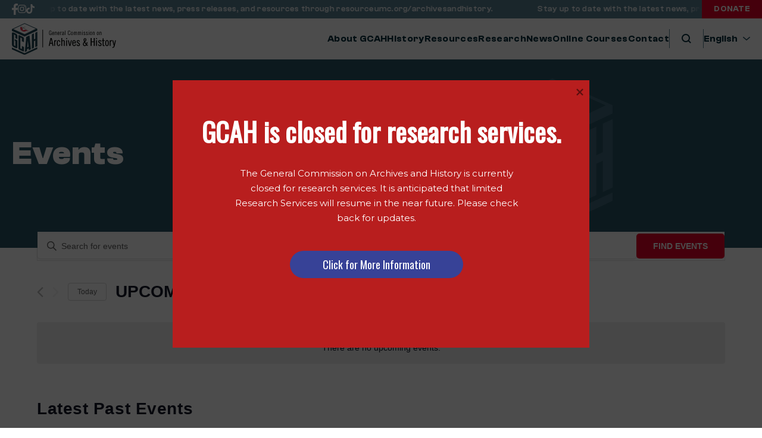

--- FILE ---
content_type: text/html; charset=UTF-8
request_url: https://gcah.org/events/list/
body_size: 26571
content:
<!doctype html>
<html lang="en-US">
  <head>
    <meta charset="utf-8">
    <meta name="viewport" content="width=device-width, initial-scale=1">
    <title>Events | General Commission on Archives &amp; History</title>
<link rel='stylesheet' id='tribe-events-views-v2-bootstrap-datepicker-styles-css' href='https://gcah.org/wp-content/plugins/the-events-calendar/vendor/bootstrap-datepicker/css/bootstrap-datepicker.standalone.min.css?ver=6.9.0' media='all' />
<link rel='stylesheet' id='tec-variables-skeleton-css' href='https://gcah.org/wp-content/plugins/the-events-calendar/common/src/resources/css/variables-skeleton.min.css?ver=6.4.1' media='all' />
<link rel='stylesheet' id='tribe-common-skeleton-style-css' href='https://gcah.org/wp-content/plugins/the-events-calendar/common/src/resources/css/common-skeleton.min.css?ver=6.4.1' media='all' />
<link rel='stylesheet' id='tribe-tooltipster-css-css' href='https://gcah.org/wp-content/plugins/the-events-calendar/common/vendor/tooltipster/tooltipster.bundle.min.css?ver=6.4.1' media='all' />
<link rel='stylesheet' id='tribe-events-views-v2-skeleton-css' href='https://gcah.org/wp-content/plugins/the-events-calendar/src/resources/css/views-skeleton.min.css?ver=6.9.0' media='all' />
<link rel='stylesheet' id='tec-variables-full-css' href='https://gcah.org/wp-content/plugins/the-events-calendar/common/src/resources/css/variables-full.min.css?ver=6.4.1' media='all' />
<link rel='stylesheet' id='tribe-common-full-style-css' href='https://gcah.org/wp-content/plugins/the-events-calendar/common/src/resources/css/common-full.min.css?ver=6.4.1' media='all' />
<link rel='stylesheet' id='tribe-events-views-v2-full-css' href='https://gcah.org/wp-content/plugins/the-events-calendar/src/resources/css/views-full.min.css?ver=6.9.0' media='all' />
<link rel='stylesheet' id='tribe-events-views-v2-print-css' href='https://gcah.org/wp-content/plugins/the-events-calendar/src/resources/css/views-print.min.css?ver=6.9.0' media='print' />
	<style>img:is([sizes="auto" i], [sizes^="auto," i]) { contain-intrinsic-size: 3000px 1500px }</style>
	
<!-- The SEO Framework by Sybre Waaijer -->
<meta name="robots" content="max-snippet:-1,max-image-preview:large,max-video-preview:-1" />
<link rel="canonical" href="https://gcah.org/events/" />
<link rel="next" href="https://gcah.org/events/page/2/" />
<meta name="theme-color" content="#2a5464" />
<meta property="og:type" content="website" />
<meta property="og:locale" content="en_US" />
<meta property="og:site_name" content="General Commission on Archives &amp; History" />
<meta property="og:title" content="Events" />
<meta property="og:url" content="https://gcah.org/events/" />
<meta property="og:image" content="https://gcah.org/wp-content/uploads/2023/12/gcah_web_opengraph.jpg" />
<meta property="og:image:width" content="2460" />
<meta property="og:image:height" content="1800" />
<meta name="twitter:card" content="summary_large_image" />
<meta name="twitter:title" content="Events" />
<meta name="twitter:image" content="https://gcah.org/wp-content/uploads/2023/12/gcah_web_opengraph.jpg" />
<script type="application/ld+json">{"@context":"https://schema.org","@graph":[{"@type":"WebSite","@id":"https://gcah.org/#/schema/WebSite","url":"https://gcah.org/","name":"General Commission on Archives &amp; History","inLanguage":"en-US","potentialAction":{"@type":"SearchAction","target":{"@type":"EntryPoint","urlTemplate":"https://gcah.org/search/{search_term_string}/"},"query-input":"required name=search_term_string"},"publisher":{"@type":"Organization","@id":"https://gcah.org/#/schema/Organization","name":"General Commission on Archives &amp; History","url":"https://gcah.org/","sameAs":["https://www.facebook.com/UMCHistory/","https://www.instagram.com/umc_history/"],"logo":{"@type":"ImageObject","url":"https://gcah.org/wp-content/uploads/2023/05/cropped-cropped-gcah_favicon-1.png","contentUrl":"https://gcah.org/wp-content/uploads/2023/05/cropped-cropped-gcah_favicon-1.png","width":512,"height":512,"contentSize":"49083"}}},{"@type":"CollectionPage","@id":"https://gcah.org/events/","url":"https://gcah.org/events/","name":"Events | General Commission on Archives &amp; History","inLanguage":"en-US","isPartOf":{"@id":"https://gcah.org/#/schema/WebSite"},"breadcrumb":{"@type":"BreadcrumbList","@id":"https://gcah.org/#/schema/BreadcrumbList","itemListElement":[{"@type":"ListItem","position":1,"item":"https://gcah.org/","name":"General Commission on Archives &amp; History"},{"@type":"ListItem","position":2,"name":"Events"}]}}]}</script>
<!-- / The SEO Framework by Sybre Waaijer | 3.26ms meta | 0.23ms boot -->

<link rel="alternate" type="application/rss+xml" title="General Commission on Archives &amp; History &raquo; Events Feed" href="https://gcah.org/events/feed/" />
<style type="text/css">.brave_popup{display:none}</style><script data-no-optimize="1"> var brave_popup_data = {}; var bravepop_emailValidation=false; var brave_popup_videos = {};  var brave_popup_formData = {};var brave_popup_adminUser = false; var brave_popup_pageInfo = {"type":"archive","pageID":"","singleType":"tribe_events"};  var bravepop_emailSuggestions={};</script>		<!-- This site uses the Google Analytics by MonsterInsights plugin v9.2.4 - Using Analytics tracking - https://www.monsterinsights.com/ -->
							<script src="//www.googletagmanager.com/gtag/js?id=G-N196J0NC7Y"  data-cfasync="false" data-wpfc-render="false" async></script>
			<script data-cfasync="false" data-wpfc-render="false">
				var mi_version = '9.2.4';
				var mi_track_user = true;
				var mi_no_track_reason = '';
								var MonsterInsightsDefaultLocations = {"page_location":"https:\/\/gcah.org\/events\/list\/"};
				if ( typeof MonsterInsightsPrivacyGuardFilter === 'function' ) {
					var MonsterInsightsLocations = (typeof MonsterInsightsExcludeQuery === 'object') ? MonsterInsightsPrivacyGuardFilter( MonsterInsightsExcludeQuery ) : MonsterInsightsPrivacyGuardFilter( MonsterInsightsDefaultLocations );
				} else {
					var MonsterInsightsLocations = (typeof MonsterInsightsExcludeQuery === 'object') ? MonsterInsightsExcludeQuery : MonsterInsightsDefaultLocations;
				}

								var disableStrs = [
										'ga-disable-G-N196J0NC7Y',
									];

				/* Function to detect opted out users */
				function __gtagTrackerIsOptedOut() {
					for (var index = 0; index < disableStrs.length; index++) {
						if (document.cookie.indexOf(disableStrs[index] + '=true') > -1) {
							return true;
						}
					}

					return false;
				}

				/* Disable tracking if the opt-out cookie exists. */
				if (__gtagTrackerIsOptedOut()) {
					for (var index = 0; index < disableStrs.length; index++) {
						window[disableStrs[index]] = true;
					}
				}

				/* Opt-out function */
				function __gtagTrackerOptout() {
					for (var index = 0; index < disableStrs.length; index++) {
						document.cookie = disableStrs[index] + '=true; expires=Thu, 31 Dec 2099 23:59:59 UTC; path=/';
						window[disableStrs[index]] = true;
					}
				}

				if ('undefined' === typeof gaOptout) {
					function gaOptout() {
						__gtagTrackerOptout();
					}
				}
								window.dataLayer = window.dataLayer || [];

				window.MonsterInsightsDualTracker = {
					helpers: {},
					trackers: {},
				};
				if (mi_track_user) {
					function __gtagDataLayer() {
						dataLayer.push(arguments);
					}

					function __gtagTracker(type, name, parameters) {
						if (!parameters) {
							parameters = {};
						}

						if (parameters.send_to) {
							__gtagDataLayer.apply(null, arguments);
							return;
						}

						if (type === 'event') {
														parameters.send_to = monsterinsights_frontend.v4_id;
							var hookName = name;
							if (typeof parameters['event_category'] !== 'undefined') {
								hookName = parameters['event_category'] + ':' + name;
							}

							if (typeof MonsterInsightsDualTracker.trackers[hookName] !== 'undefined') {
								MonsterInsightsDualTracker.trackers[hookName](parameters);
							} else {
								__gtagDataLayer('event', name, parameters);
							}
							
						} else {
							__gtagDataLayer.apply(null, arguments);
						}
					}

					__gtagTracker('js', new Date());
					__gtagTracker('set', {
						'developer_id.dZGIzZG': true,
											});
					if ( MonsterInsightsLocations.page_location ) {
						__gtagTracker('set', MonsterInsightsLocations);
					}
										__gtagTracker('config', 'G-N196J0NC7Y', {"forceSSL":"true","link_attribution":"true"} );
															window.gtag = __gtagTracker;										(function () {
						/* https://developers.google.com/analytics/devguides/collection/analyticsjs/ */
						/* ga and __gaTracker compatibility shim. */
						var noopfn = function () {
							return null;
						};
						var newtracker = function () {
							return new Tracker();
						};
						var Tracker = function () {
							return null;
						};
						var p = Tracker.prototype;
						p.get = noopfn;
						p.set = noopfn;
						p.send = function () {
							var args = Array.prototype.slice.call(arguments);
							args.unshift('send');
							__gaTracker.apply(null, args);
						};
						var __gaTracker = function () {
							var len = arguments.length;
							if (len === 0) {
								return;
							}
							var f = arguments[len - 1];
							if (typeof f !== 'object' || f === null || typeof f.hitCallback !== 'function') {
								if ('send' === arguments[0]) {
									var hitConverted, hitObject = false, action;
									if ('event' === arguments[1]) {
										if ('undefined' !== typeof arguments[3]) {
											hitObject = {
												'eventAction': arguments[3],
												'eventCategory': arguments[2],
												'eventLabel': arguments[4],
												'value': arguments[5] ? arguments[5] : 1,
											}
										}
									}
									if ('pageview' === arguments[1]) {
										if ('undefined' !== typeof arguments[2]) {
											hitObject = {
												'eventAction': 'page_view',
												'page_path': arguments[2],
											}
										}
									}
									if (typeof arguments[2] === 'object') {
										hitObject = arguments[2];
									}
									if (typeof arguments[5] === 'object') {
										Object.assign(hitObject, arguments[5]);
									}
									if ('undefined' !== typeof arguments[1].hitType) {
										hitObject = arguments[1];
										if ('pageview' === hitObject.hitType) {
											hitObject.eventAction = 'page_view';
										}
									}
									if (hitObject) {
										action = 'timing' === arguments[1].hitType ? 'timing_complete' : hitObject.eventAction;
										hitConverted = mapArgs(hitObject);
										__gtagTracker('event', action, hitConverted);
									}
								}
								return;
							}

							function mapArgs(args) {
								var arg, hit = {};
								var gaMap = {
									'eventCategory': 'event_category',
									'eventAction': 'event_action',
									'eventLabel': 'event_label',
									'eventValue': 'event_value',
									'nonInteraction': 'non_interaction',
									'timingCategory': 'event_category',
									'timingVar': 'name',
									'timingValue': 'value',
									'timingLabel': 'event_label',
									'page': 'page_path',
									'location': 'page_location',
									'title': 'page_title',
									'referrer' : 'page_referrer',
								};
								for (arg in args) {
																		if (!(!args.hasOwnProperty(arg) || !gaMap.hasOwnProperty(arg))) {
										hit[gaMap[arg]] = args[arg];
									} else {
										hit[arg] = args[arg];
									}
								}
								return hit;
							}

							try {
								f.hitCallback();
							} catch (ex) {
							}
						};
						__gaTracker.create = newtracker;
						__gaTracker.getByName = newtracker;
						__gaTracker.getAll = function () {
							return [];
						};
						__gaTracker.remove = noopfn;
						__gaTracker.loaded = true;
						window['__gaTracker'] = __gaTracker;
					})();
									} else {
										console.log("");
					(function () {
						function __gtagTracker() {
							return null;
						}

						window['__gtagTracker'] = __gtagTracker;
						window['gtag'] = __gtagTracker;
					})();
									}
			</script>
				<!-- / Google Analytics by MonsterInsights -->
		<link rel='stylesheet' id='wp-block-library-css' href='https://gcah.org/wp-includes/css/dist/block-library/style.min.css?ver=6.7.1' media='all' />
<style id='global-styles-inline-css'>
:root{--wp--preset--aspect-ratio--square: 1;--wp--preset--aspect-ratio--4-3: 4/3;--wp--preset--aspect-ratio--3-4: 3/4;--wp--preset--aspect-ratio--3-2: 3/2;--wp--preset--aspect-ratio--2-3: 2/3;--wp--preset--aspect-ratio--16-9: 16/9;--wp--preset--aspect-ratio--9-16: 9/16;--wp--preset--color--black: #000000;--wp--preset--color--cyan-bluish-gray: #abb8c3;--wp--preset--color--white: #ffffff;--wp--preset--color--pale-pink: #f78da7;--wp--preset--color--vivid-red: #cf2e2e;--wp--preset--color--luminous-vivid-orange: #ff6900;--wp--preset--color--luminous-vivid-amber: #fcb900;--wp--preset--color--light-green-cyan: #7bdcb5;--wp--preset--color--vivid-green-cyan: #00d084;--wp--preset--color--pale-cyan-blue: #8ed1fc;--wp--preset--color--vivid-cyan-blue: #0693e3;--wp--preset--color--vivid-purple: #9b51e0;--wp--preset--color--gcah-color-lightblue: #598092;--wp--preset--color--gcah-color-blue: #2a5464;--wp--preset--color--gcah-color-darkblue: #002b3a;--wp--preset--color--gcah-color-lightred: #f15856;--wp--preset--color--gcah-color-red: #ea0029;--wp--preset--color--gcah-color-darkred: #ae1f23;--wp--preset--color--transparent: transparent;--wp--preset--color--gcah-transparent-red: rgba(235,0,41,.2);--wp--preset--color--gcah-transparent-darkblue: rgba(0,43,58,.82);--wp--preset--color--gcah-podcast-bg: #00080d;--wp--preset--color--gcah-gray: #707070;--wp--preset--color--current: currentcolor;--wp--preset--gradient--vivid-cyan-blue-to-vivid-purple: linear-gradient(135deg,rgba(6,147,227,1) 0%,rgb(155,81,224) 100%);--wp--preset--gradient--light-green-cyan-to-vivid-green-cyan: linear-gradient(135deg,rgb(122,220,180) 0%,rgb(0,208,130) 100%);--wp--preset--gradient--luminous-vivid-amber-to-luminous-vivid-orange: linear-gradient(135deg,rgba(252,185,0,1) 0%,rgba(255,105,0,1) 100%);--wp--preset--gradient--luminous-vivid-orange-to-vivid-red: linear-gradient(135deg,rgba(255,105,0,1) 0%,rgb(207,46,46) 100%);--wp--preset--gradient--very-light-gray-to-cyan-bluish-gray: linear-gradient(135deg,rgb(238,238,238) 0%,rgb(169,184,195) 100%);--wp--preset--gradient--cool-to-warm-spectrum: linear-gradient(135deg,rgb(74,234,220) 0%,rgb(151,120,209) 20%,rgb(207,42,186) 40%,rgb(238,44,130) 60%,rgb(251,105,98) 80%,rgb(254,248,76) 100%);--wp--preset--gradient--blush-light-purple: linear-gradient(135deg,rgb(255,206,236) 0%,rgb(152,150,240) 100%);--wp--preset--gradient--blush-bordeaux: linear-gradient(135deg,rgb(254,205,165) 0%,rgb(254,45,45) 50%,rgb(107,0,62) 100%);--wp--preset--gradient--luminous-dusk: linear-gradient(135deg,rgb(255,203,112) 0%,rgb(199,81,192) 50%,rgb(65,88,208) 100%);--wp--preset--gradient--pale-ocean: linear-gradient(135deg,rgb(255,245,203) 0%,rgb(182,227,212) 50%,rgb(51,167,181) 100%);--wp--preset--gradient--electric-grass: linear-gradient(135deg,rgb(202,248,128) 0%,rgb(113,206,126) 100%);--wp--preset--gradient--midnight: linear-gradient(135deg,rgb(2,3,129) 0%,rgb(40,116,252) 100%);--wp--preset--gradient--gcah-gradient: linear-gradient(to bottom left, rgba(235, 0, 41, 0.2), rgba(0, 43, 58, 0.82));--wp--preset--gradient--gcah-gradient-darker: linear-gradient(to bottom left, rgba(235, 0, 41, 0.69), rgba(0, 43, 58, 0.82));--wp--preset--gradient--gcah-gradient-dark: linear-gradient(to bottom, #00080d 0%,#2a5464 50%,#2a5464 100%);--wp--preset--font-size--small: 13px;--wp--preset--font-size--medium: 20px;--wp--preset--font-size--large: 36px;--wp--preset--font-size--x-large: 42px;--wp--preset--font-size--sm: .875rem;--wp--preset--font-size--base: 1rem;--wp--preset--font-size--lg: 1.125rem;--wp--preset--font-size--xl: 1.5rem;--wp--preset--font-size--xxl: 2.5rem;--wp--preset--font-size--ultra: 3.5rem;--wp--preset--font-size--mobile-h-2: 1.875rem;--wp--preset--font-family--gcah-primary: ClashGrotesk,Helvetica,Arial,sans-serif;--wp--preset--spacing--20: 0.44rem;--wp--preset--spacing--30: 0.67rem;--wp--preset--spacing--40: 1rem;--wp--preset--spacing--50: 1.5rem;--wp--preset--spacing--60: 2.25rem;--wp--preset--spacing--70: 3.38rem;--wp--preset--spacing--80: 5.06rem;--wp--preset--shadow--natural: 6px 6px 9px rgba(0, 0, 0, 0.2);--wp--preset--shadow--deep: 12px 12px 50px rgba(0, 0, 0, 0.4);--wp--preset--shadow--sharp: 6px 6px 0px rgba(0, 0, 0, 0.2);--wp--preset--shadow--outlined: 6px 6px 0px -3px rgba(255, 255, 255, 1), 6px 6px rgba(0, 0, 0, 1);--wp--preset--shadow--crisp: 6px 6px 0px rgba(0, 0, 0, 1);}:root { --wp--style--global--content-size: 80%;--wp--style--global--wide-size: 90%; }:where(body) { margin: 0; }.wp-site-blocks > .alignleft { float: left; margin-right: 2em; }.wp-site-blocks > .alignright { float: right; margin-left: 2em; }.wp-site-blocks > .aligncenter { justify-content: center; margin-left: auto; margin-right: auto; }:where(.is-layout-flex){gap: 0.5em;}:where(.is-layout-grid){gap: 0.5em;}.is-layout-flow > .alignleft{float: left;margin-inline-start: 0;margin-inline-end: 2em;}.is-layout-flow > .alignright{float: right;margin-inline-start: 2em;margin-inline-end: 0;}.is-layout-flow > .aligncenter{margin-left: auto !important;margin-right: auto !important;}.is-layout-constrained > .alignleft{float: left;margin-inline-start: 0;margin-inline-end: 2em;}.is-layout-constrained > .alignright{float: right;margin-inline-start: 2em;margin-inline-end: 0;}.is-layout-constrained > .aligncenter{margin-left: auto !important;margin-right: auto !important;}.is-layout-constrained > :where(:not(.alignleft):not(.alignright):not(.alignfull)){max-width: var(--wp--style--global--content-size);margin-left: auto !important;margin-right: auto !important;}.is-layout-constrained > .alignwide{max-width: var(--wp--style--global--wide-size);}body .is-layout-flex{display: flex;}.is-layout-flex{flex-wrap: wrap;align-items: center;}.is-layout-flex > :is(*, div){margin: 0;}body .is-layout-grid{display: grid;}.is-layout-grid > :is(*, div){margin: 0;}body{padding-top: 0px;padding-right: 0px;padding-bottom: 0px;padding-left: 0px;}a:where(:not(.wp-element-button)){text-decoration: underline;}:root :where(.wp-element-button, .wp-block-button__link){background-color: #32373c;border-width: 0;color: #fff;font-family: inherit;font-size: inherit;line-height: inherit;padding: calc(0.667em + 2px) calc(1.333em + 2px);text-decoration: none;}.has-black-color{color: var(--wp--preset--color--black) !important;}.has-cyan-bluish-gray-color{color: var(--wp--preset--color--cyan-bluish-gray) !important;}.has-white-color{color: var(--wp--preset--color--white) !important;}.has-pale-pink-color{color: var(--wp--preset--color--pale-pink) !important;}.has-vivid-red-color{color: var(--wp--preset--color--vivid-red) !important;}.has-luminous-vivid-orange-color{color: var(--wp--preset--color--luminous-vivid-orange) !important;}.has-luminous-vivid-amber-color{color: var(--wp--preset--color--luminous-vivid-amber) !important;}.has-light-green-cyan-color{color: var(--wp--preset--color--light-green-cyan) !important;}.has-vivid-green-cyan-color{color: var(--wp--preset--color--vivid-green-cyan) !important;}.has-pale-cyan-blue-color{color: var(--wp--preset--color--pale-cyan-blue) !important;}.has-vivid-cyan-blue-color{color: var(--wp--preset--color--vivid-cyan-blue) !important;}.has-vivid-purple-color{color: var(--wp--preset--color--vivid-purple) !important;}.has-gcah-color-lightblue-color{color: var(--wp--preset--color--gcah-color-lightblue) !important;}.has-gcah-color-blue-color{color: var(--wp--preset--color--gcah-color-blue) !important;}.has-gcah-color-darkblue-color{color: var(--wp--preset--color--gcah-color-darkblue) !important;}.has-gcah-color-lightred-color{color: var(--wp--preset--color--gcah-color-lightred) !important;}.has-gcah-color-red-color{color: var(--wp--preset--color--gcah-color-red) !important;}.has-gcah-color-darkred-color{color: var(--wp--preset--color--gcah-color-darkred) !important;}.has-transparent-color{color: var(--wp--preset--color--transparent) !important;}.has-gcah-transparent-red-color{color: var(--wp--preset--color--gcah-transparent-red) !important;}.has-gcah-transparent-darkblue-color{color: var(--wp--preset--color--gcah-transparent-darkblue) !important;}.has-gcah-podcast-bg-color{color: var(--wp--preset--color--gcah-podcast-bg) !important;}.has-gcah-gray-color{color: var(--wp--preset--color--gcah-gray) !important;}.has-current-color{color: var(--wp--preset--color--current) !important;}.has-black-background-color{background-color: var(--wp--preset--color--black) !important;}.has-cyan-bluish-gray-background-color{background-color: var(--wp--preset--color--cyan-bluish-gray) !important;}.has-white-background-color{background-color: var(--wp--preset--color--white) !important;}.has-pale-pink-background-color{background-color: var(--wp--preset--color--pale-pink) !important;}.has-vivid-red-background-color{background-color: var(--wp--preset--color--vivid-red) !important;}.has-luminous-vivid-orange-background-color{background-color: var(--wp--preset--color--luminous-vivid-orange) !important;}.has-luminous-vivid-amber-background-color{background-color: var(--wp--preset--color--luminous-vivid-amber) !important;}.has-light-green-cyan-background-color{background-color: var(--wp--preset--color--light-green-cyan) !important;}.has-vivid-green-cyan-background-color{background-color: var(--wp--preset--color--vivid-green-cyan) !important;}.has-pale-cyan-blue-background-color{background-color: var(--wp--preset--color--pale-cyan-blue) !important;}.has-vivid-cyan-blue-background-color{background-color: var(--wp--preset--color--vivid-cyan-blue) !important;}.has-vivid-purple-background-color{background-color: var(--wp--preset--color--vivid-purple) !important;}.has-gcah-color-lightblue-background-color{background-color: var(--wp--preset--color--gcah-color-lightblue) !important;}.has-gcah-color-blue-background-color{background-color: var(--wp--preset--color--gcah-color-blue) !important;}.has-gcah-color-darkblue-background-color{background-color: var(--wp--preset--color--gcah-color-darkblue) !important;}.has-gcah-color-lightred-background-color{background-color: var(--wp--preset--color--gcah-color-lightred) !important;}.has-gcah-color-red-background-color{background-color: var(--wp--preset--color--gcah-color-red) !important;}.has-gcah-color-darkred-background-color{background-color: var(--wp--preset--color--gcah-color-darkred) !important;}.has-transparent-background-color{background-color: var(--wp--preset--color--transparent) !important;}.has-gcah-transparent-red-background-color{background-color: var(--wp--preset--color--gcah-transparent-red) !important;}.has-gcah-transparent-darkblue-background-color{background-color: var(--wp--preset--color--gcah-transparent-darkblue) !important;}.has-gcah-podcast-bg-background-color{background-color: var(--wp--preset--color--gcah-podcast-bg) !important;}.has-gcah-gray-background-color{background-color: var(--wp--preset--color--gcah-gray) !important;}.has-current-background-color{background-color: var(--wp--preset--color--current) !important;}.has-black-border-color{border-color: var(--wp--preset--color--black) !important;}.has-cyan-bluish-gray-border-color{border-color: var(--wp--preset--color--cyan-bluish-gray) !important;}.has-white-border-color{border-color: var(--wp--preset--color--white) !important;}.has-pale-pink-border-color{border-color: var(--wp--preset--color--pale-pink) !important;}.has-vivid-red-border-color{border-color: var(--wp--preset--color--vivid-red) !important;}.has-luminous-vivid-orange-border-color{border-color: var(--wp--preset--color--luminous-vivid-orange) !important;}.has-luminous-vivid-amber-border-color{border-color: var(--wp--preset--color--luminous-vivid-amber) !important;}.has-light-green-cyan-border-color{border-color: var(--wp--preset--color--light-green-cyan) !important;}.has-vivid-green-cyan-border-color{border-color: var(--wp--preset--color--vivid-green-cyan) !important;}.has-pale-cyan-blue-border-color{border-color: var(--wp--preset--color--pale-cyan-blue) !important;}.has-vivid-cyan-blue-border-color{border-color: var(--wp--preset--color--vivid-cyan-blue) !important;}.has-vivid-purple-border-color{border-color: var(--wp--preset--color--vivid-purple) !important;}.has-gcah-color-lightblue-border-color{border-color: var(--wp--preset--color--gcah-color-lightblue) !important;}.has-gcah-color-blue-border-color{border-color: var(--wp--preset--color--gcah-color-blue) !important;}.has-gcah-color-darkblue-border-color{border-color: var(--wp--preset--color--gcah-color-darkblue) !important;}.has-gcah-color-lightred-border-color{border-color: var(--wp--preset--color--gcah-color-lightred) !important;}.has-gcah-color-red-border-color{border-color: var(--wp--preset--color--gcah-color-red) !important;}.has-gcah-color-darkred-border-color{border-color: var(--wp--preset--color--gcah-color-darkred) !important;}.has-transparent-border-color{border-color: var(--wp--preset--color--transparent) !important;}.has-gcah-transparent-red-border-color{border-color: var(--wp--preset--color--gcah-transparent-red) !important;}.has-gcah-transparent-darkblue-border-color{border-color: var(--wp--preset--color--gcah-transparent-darkblue) !important;}.has-gcah-podcast-bg-border-color{border-color: var(--wp--preset--color--gcah-podcast-bg) !important;}.has-gcah-gray-border-color{border-color: var(--wp--preset--color--gcah-gray) !important;}.has-current-border-color{border-color: var(--wp--preset--color--current) !important;}.has-vivid-cyan-blue-to-vivid-purple-gradient-background{background: var(--wp--preset--gradient--vivid-cyan-blue-to-vivid-purple) !important;}.has-light-green-cyan-to-vivid-green-cyan-gradient-background{background: var(--wp--preset--gradient--light-green-cyan-to-vivid-green-cyan) !important;}.has-luminous-vivid-amber-to-luminous-vivid-orange-gradient-background{background: var(--wp--preset--gradient--luminous-vivid-amber-to-luminous-vivid-orange) !important;}.has-luminous-vivid-orange-to-vivid-red-gradient-background{background: var(--wp--preset--gradient--luminous-vivid-orange-to-vivid-red) !important;}.has-very-light-gray-to-cyan-bluish-gray-gradient-background{background: var(--wp--preset--gradient--very-light-gray-to-cyan-bluish-gray) !important;}.has-cool-to-warm-spectrum-gradient-background{background: var(--wp--preset--gradient--cool-to-warm-spectrum) !important;}.has-blush-light-purple-gradient-background{background: var(--wp--preset--gradient--blush-light-purple) !important;}.has-blush-bordeaux-gradient-background{background: var(--wp--preset--gradient--blush-bordeaux) !important;}.has-luminous-dusk-gradient-background{background: var(--wp--preset--gradient--luminous-dusk) !important;}.has-pale-ocean-gradient-background{background: var(--wp--preset--gradient--pale-ocean) !important;}.has-electric-grass-gradient-background{background: var(--wp--preset--gradient--electric-grass) !important;}.has-midnight-gradient-background{background: var(--wp--preset--gradient--midnight) !important;}.has-gcah-gradient-gradient-background{background: var(--wp--preset--gradient--gcah-gradient) !important;}.has-gcah-gradient-darker-gradient-background{background: var(--wp--preset--gradient--gcah-gradient-darker) !important;}.has-gcah-gradient-dark-gradient-background{background: var(--wp--preset--gradient--gcah-gradient-dark) !important;}.has-small-font-size{font-size: var(--wp--preset--font-size--small) !important;}.has-medium-font-size{font-size: var(--wp--preset--font-size--medium) !important;}.has-large-font-size{font-size: var(--wp--preset--font-size--large) !important;}.has-x-large-font-size{font-size: var(--wp--preset--font-size--x-large) !important;}.has-sm-font-size{font-size: var(--wp--preset--font-size--sm) !important;}.has-base-font-size{font-size: var(--wp--preset--font-size--base) !important;}.has-lg-font-size{font-size: var(--wp--preset--font-size--lg) !important;}.has-xl-font-size{font-size: var(--wp--preset--font-size--xl) !important;}.has-xxl-font-size{font-size: var(--wp--preset--font-size--xxl) !important;}.has-ultra-font-size{font-size: var(--wp--preset--font-size--ultra) !important;}.has-mobile-h-2-font-size{font-size: var(--wp--preset--font-size--mobile-h-2) !important;}.has-gcah-primary-font-family{font-family: var(--wp--preset--font-family--gcah-primary) !important;}
:where(.wp-block-post-template.is-layout-flex){gap: 1.25em;}:where(.wp-block-post-template.is-layout-grid){gap: 1.25em;}
:where(.wp-block-columns.is-layout-flex){gap: 2em;}:where(.wp-block-columns.is-layout-grid){gap: 2em;}
:root :where(.wp-block-pullquote){font-size: 1.5em;line-height: 1.6;}
</style>
<link rel='stylesheet' id='app/0-css' href='https://gcah.org/wp-content/themes/gcah/public/css/app.5295da.css' media='all' />
<script src="https://gcah.org/wp-includes/js/jquery/jquery.min.js?ver=3.7.1" id="jquery-core-js"></script>
<script src="https://gcah.org/wp-includes/js/jquery/jquery-migrate.min.js?ver=3.4.1" id="jquery-migrate-js"></script>
<script src="https://gcah.org/wp-content/plugins/the-events-calendar/common/src/resources/js/tribe-common.min.js?ver=6.4.1" id="tribe-common-js"></script>
<script src="https://gcah.org/wp-content/plugins/the-events-calendar/src/resources/js/views/breakpoints.min.js?ver=6.9.0" id="tribe-events-views-v2-breakpoints-js"></script>
<script src="https://gcah.org/wp-content/plugins/google-analytics-for-wordpress/assets/js/frontend-gtag.js?ver=9.2.4" id="monsterinsights-frontend-script-js" async data-wp-strategy="async"></script>
<script data-cfasync="false" data-wpfc-render="false" id='monsterinsights-frontend-script-js-extra'>var monsterinsights_frontend = {"js_events_tracking":"true","download_extensions":"doc,pdf,ppt,zip,xls,docx,pptx,xlsx","inbound_paths":"[{\"path\":\"\\\/go\\\/\",\"label\":\"affiliate\"},{\"path\":\"\\\/recommend\\\/\",\"label\":\"affiliate\"}]","home_url":"https:\/\/gcah.org","hash_tracking":"false","v4_id":"G-N196J0NC7Y"};</script>
<link rel="https://api.w.org/" href="https://gcah.org/wp-json/" /><link rel="EditURI" type="application/rsd+xml" title="RSD" href="https://gcah.org/xmlrpc.php?rsd" />
<!-- Google Analytics Legacy Tag -->
<!-- <script>
  (function(i,s,o,g,r,a,m){i['GoogleAnalyticsObject']=r;i[r]=i[r]||function(){(i[r].q=i[r].q||[]).push(arguments)},i[r].l=1*new Date();a=s.createElement(o),
  m=s.getElementsByTagName(o)[0];a.async=1;a.src=g;m.parentNode.insertBefore(a,m)
  })(window,document,'script','//www.google-analytics.com/analytics.js','ga');

  ga('create', 'UA-47851138-1', 'gcah.org');
  ga('send', 'pageview');

</script> -->

<!-- Google Ad Manager-->
<!-- <script type='text/javascript'>
(function() {
var useSSL = 'https:' == document.location.protocol;
var src = (useSSL ? 'https:' : 'http:') +
'//www.googletagservices.com/tag/js/gpt.js';
document.write('<scr' + 'ipt src="' + src + '"></scr' + 'ipt>');
})();
</script> --><script type="text/javascript">
(function(url){
	if(/(?:Chrome\/26\.0\.1410\.63 Safari\/537\.31|WordfenceTestMonBot)/.test(navigator.userAgent)){ return; }
	var addEvent = function(evt, handler) {
		if (window.addEventListener) {
			document.addEventListener(evt, handler, false);
		} else if (window.attachEvent) {
			document.attachEvent('on' + evt, handler);
		}
	};
	var removeEvent = function(evt, handler) {
		if (window.removeEventListener) {
			document.removeEventListener(evt, handler, false);
		} else if (window.detachEvent) {
			document.detachEvent('on' + evt, handler);
		}
	};
	var evts = 'contextmenu dblclick drag dragend dragenter dragleave dragover dragstart drop keydown keypress keyup mousedown mousemove mouseout mouseover mouseup mousewheel scroll'.split(' ');
	var logHuman = function() {
		if (window.wfLogHumanRan) { return; }
		window.wfLogHumanRan = true;
		var wfscr = document.createElement('script');
		wfscr.type = 'text/javascript';
		wfscr.async = true;
		wfscr.src = url + '&r=' + Math.random();
		(document.getElementsByTagName('head')[0]||document.getElementsByTagName('body')[0]).appendChild(wfscr);
		for (var i = 0; i < evts.length; i++) {
			removeEvent(evts[i], logHuman);
		}
	};
	for (var i = 0; i < evts.length; i++) {
		addEvent(evts[i], logHuman);
	}
})('//gcah.org/?wordfence_lh=1&hid=62BCF418D76ACC5DF890B373F8ABB77B');
</script><meta name="tec-api-version" content="v1"><meta name="tec-api-origin" content="https://gcah.org"><link rel="alternate" href="https://gcah.org/wp-json/tribe/events/v1/" /><link rel="icon" href="https://gcah.org/wp-content/uploads/2023/05/cropped-cropped-gcah_favicon-1-32x32.png" sizes="32x32" />
<link rel="icon" href="https://gcah.org/wp-content/uploads/2023/05/cropped-cropped-gcah_favicon-1-192x192.png" sizes="192x192" />
<link rel="apple-touch-icon" href="https://gcah.org/wp-content/uploads/2023/05/cropped-cropped-gcah_favicon-1-180x180.png" />
<meta name="msapplication-TileImage" content="https://gcah.org/wp-content/uploads/2023/05/cropped-cropped-gcah_favicon-1-270x270.png" />
		<style id="wp-custom-css">
			#wpadminbar .quicklinks .ab-empty-item {
	display: flex;
}

.page-header img {
	min-height: auto;
	max-height: 70vh !important;
}		</style>
		  </head>

  <body class="archive post-type-archive post-type-archive-tribe_events wp-embed-responsive font-gcah-primary font-medium text-gcah-color-darkblue antialiased tribe-events-page-template tribe-no-js tribe-filter-live">
            <div id="app">
      <a class="sr-only focus:not-sr-only" href="#main">
  Skip to content
</a>

<div class="sticky top-0 bg-white z-[9990]">
<section class="bg-gcah-color-lightblue text-white top-banner">
  <div class="container flex justify-between">
    <ul class="social-links hidden md:flex justify-center items-center gap-3.5 py-1.5 mr-6">
      <li class="">
      <a class="hover:text-gcah-color-red transition" href="https://www.facebook.com/UMCHistory/" target="_blank"><svg class="w-2.5 h-auto" xmlns="http://www.w3.org/2000/svg" viewBox="0 0 10.712 20"><path data-name="Icon awesome-facebook-f" d="m10.01 11.25.555-3.62H7.091V5.282a1.81 1.81 0 0 1 2.041-1.955h1.579V.245A19.254 19.254 0 0 0 7.909 0c-2.86 0-4.73 1.734-4.73 4.872V7.63H0v3.62h3.18V20h3.911v-8.75Z" fill="currentColor"/></svg></a>
    </li>
        <li class="">
      <a class="hover:text-gcah-color-red transition" href="https://www.instagram.com/umc_history/" target="_blank"><svg class="w-3.5 h-auto" xmlns="http://www.w3.org/2000/svg" viewBox="0 0 17.51 17.506"><path data-name="Icon awesome-instagram" d="M8.757 4.262a4.488 4.488 0 1 0 4.488 4.488 4.481 4.481 0 0 0-4.488-4.488Zm0 7.406a2.918 2.918 0 1 1 2.918-2.918 2.923 2.923 0 0 1-2.918 2.921Zm5.719-7.59a1.047 1.047 0 1 1-1.047-1.047 1.044 1.044 0 0 1 1.046 1.05Zm2.973 1.063a5.181 5.181 0 0 0-1.414-3.668A5.215 5.215 0 0 0 12.366.062c-1.445-.082-5.777-.082-7.223 0a5.207 5.207 0 0 0-3.668 1.409A5.2 5.2 0 0 0 .061 5.139c-.082 1.445-.082 5.777 0 7.223a5.181 5.181 0 0 0 1.414 3.668 5.221 5.221 0 0 0 3.668 1.414c1.445.082 5.777.082 7.223 0a5.181 5.181 0 0 0 3.668-1.414 5.215 5.215 0 0 0 1.414-3.668c.082-1.445.082-5.773 0-7.219Zm-1.867 8.77a2.954 2.954 0 0 1-1.664 1.664c-1.152.457-3.887.352-5.16.352s-4.012.1-5.16-.352a2.954 2.954 0 0 1-1.664-1.664c-.457-1.152-.352-3.887-.352-5.16s-.1-4.012.352-5.16a2.954 2.954 0 0 1 1.662-1.663c1.152-.457 3.887-.352 5.16-.352s4.012-.1 5.16.352a2.954 2.954 0 0 1 1.665 1.664c.457 1.152.352 3.887.352 5.16s.105 4.01-.352 5.161Z" fill="currentColor"/></svg></a>
    </li>
            <li class="">
      <a class="hover:text-gcah-color-red transition" href="https://www.tiktok.com/@umchistory" target="_blank"><svg class="w-3.5 h-auto" xmlns="http://www.w3.org/2000/svg" viewBox="0 0 448 512"><path d="M448 209.91a210.06 210.06 0 0 1-122.77-39.25v178.72A162.55 162.55 0 1 1 185 188.31v89.89a74.62 74.62 0 1 0 52.23 71.18V0h88a121.18 121.18 0 0 0 1.86 22.17A122.18 122.18 0 0 0 381 102.39a121.43 121.43 0 0 0 67 20.14Z" fill="currentColor" /></svg></a>
    </li>
  </ul>
    <div class="text-sm mr-break-out flex items-center overflow-hidden">
      <div class="overflow-hidden announcement grow w-auto whitespace-nowrap relative after:absolute after:top-0 after:right-0 after:h-full after:w-8 after:from-transparent after:to-gcah-color-lightblue after:bg-gradient-to-r before:absolute before:top-0 before:left-0 before:h-full before:w-8 before:z-20 before:to-transparent before:from-gcah-color-lightblue before:bg-gradient-to-r">
<p class="pl-8 marquee">
      <a href="" class="no-underline mr-6" ></a>
              <a href="http://resourceumc.org/archivesandhistory" class="no-underline mr-6">Stay up to date with the latest news, press releases, and resources through resourceumc.org/archivesandhistory.</a>
      </p>
</div>
            <a href="https://secure.myvanco.com/YQF5/home" class="flex flex-row items-center h-full bg-gcah-color-red text-white px-5 hover:bg-gcah-color-darkred uppercase font-semibold transition">Donate</a>
          </div>
  </div>
</section>
<header class="container banner py-2 flex justify-between items-center flex-wrap relative overflow-auto lg:overflow-visible max-h-[100vh]"
x-data="{
  width: window.innerWidth,
  breakpoint: 1024,
  open: window.innerWidth > 1023,
  toggle() {
    if (this.open) {
      return this.close()
    }

    this.$refs.button.focus()

    this.open = true
    if (document.body) {
      document.body.classList.add('overflow-hidden');
    }
  },
  close(focusAfter) {
    if (! this.open) return

    this.open = false

    if (document.body) {
      document.body.classList.remove('overflow-hidden');
    }

    focusAfter && focusAfter.focus()
  }
}"
x-on:resize.window.debounce.100=" if( width != window.innerWidth ) { width = window.innerWidth; open = width > breakpoint; }"
x-on:keydown.escape.prevent.stop="close($refs.button)"
x-id="['dropdown-button']"
>
  <a class="brand" href="https://gcah.org/">
    <img class="" src="https://gcah.org/wp-content/themes/gcah/public/images/gcah_logo.ba20ca.svg" alt="General Commission on Archives &amp; History">
  </a>
  <button
  x-ref="button"
  x-on:click="toggle()"
  :aria-expanded="open"
  :aria-controls="$id('dropdown-button')"
  type="button"
  aria-label="Menu"
  class="outline-none font-semibold uppercase flex items-center justify-center lg:hidden" >
  <span x-show="!open" class="text-gcah-color-blue menu-label flex items-center">Menu <svg class="h-4 w-auto ml-4" xmlns="http://www.w3.org/2000/svg" viewBox="0 0 27 18"><path fill="currentColor" d="M0 18h27v-3H0Zm0-7.5h27v-3H0ZM0 0v3h27V0Z" data-name="Icon ionic-md-menu"/></svg></span>
  <span x-show="open" x-cloak class="text-gcah-color-blue menu-label flex items-center">Close <svg class="h-4 w-auto ml-4" xmlns="http://www.w3.org/2000/svg" viewBox="0 0 18 18"><path fill="currentColor" d="M18 1.8 16.2 0 9 7.2 1.8 0 0 1.8 7.2 9 0 16.2 1.8 18 9 10.8l7.2 7.2 1.8-1.8L10.8 9Z" data-name="Icon ionic-md-close"/></svg></span>
</button>
<div class="w-full lg:w-auto"
x-ref="panel"
x-show="open"
x-cloak
:id="$id('dropdown-button')"
:class="{'visible' : open,  'hidden' : !open}"
>
<div class="language lg:hidden flex flex-col justify-center items-center mt-4">
<div class="gtranslate_wrapper" id="gt-wrapper-47372763"></div></div>

<div class="mobile-search lg:hidden flex flex-col justify-center items-center my-4">
  <div class="rounded-full shadow bg-white py-2 px-4 mx-auto w-full">
    <form role="search" method="get" class="search-form flex" action="https://gcah.org/">
      <label class="flex items-center grow">
        <span class="sr-only">
          Search for:
        </span>

        <input
          type="search"
          placeholder="Search Keyword"
          value=""
          name="s"
          class="border-0 hover:border-0 focus:border-0 placeholder:font-medium placeholder:opacity-25 w-full"
        >
      </label>
      <button class="hover:text-gcah-color-red"> <svg class="w-4 h-auto" xmlns="http://www.w3.org/2000/svg" data-name="Component 5" viewBox="0 0 16 16"><path fill="none" d="M0 0h16v16H0z" data-name="Rectangle 176"/><path fill="currentColor" d="m15.9 14.5-3.3-3.3A6.847 6.847 0 0 0 14 7a6.957 6.957 0 0 0-7-7 6.957 6.957 0 0 0-7 7 6.957 6.957 0 0 0 7 7 6.847 6.847 0 0 0 4.2-1.4l3.3 3.3ZM2 7a4.951 4.951 0 0 1 5-5 4.951 4.951 0 0 1 5 5 4.951 4.951 0 0 1-5 5 4.951 4.951 0 0 1-5-5Z" data-name="Path 99"/></svg> </button>
    </form>
  </div>
</div>

  <ul class="nav-items relative flex flex-col gap-3 xl:gap-5 mt-6 lg:mt-0 w-full lg:w-auto lg:flex-row text-base font-semibold" >
          <li class="menu-item group lg:py-gcah-xs lg:relative  "
                x-data="{
        width: window.innerWidth,
        breakpoint: 1023,
        dropdown : window.innerWidth < 1023
        }"
        @mouseover="dropdown = true"
        @mouseover.away = "
        width = (window.innerWidth > 0) ? window.innerWidth : screen.width;
        if (width > 1023) {
          dropdown = false;
        }
        "
        x-on:resize.window.debounce.100="width = window.innerWidth; dropdown = width < 1023"
              >
        <a href="https://gcah.org/about/" class="group-hover:text-gcah-color-red" target="">
          About GCAH
        </a>
                  <ul
            x-show="dropdown"
            x-transition:enter="transition ease-out duration-200 lg:before:delay-100 lg:before:ease-in-out lg:before:duration-500 "
            x-transition:enter-start="opacity-0 lg:before:scale-0"
            x-transition:enter-end="opacity-100 lg:before:scale-100"
            x-transition:leave="transition ease-in duration-200"
            x-transition:leave-start="opacity-100 lg:before:scale-100"
            x-transition:leave-end="opacity-0 lg:before:scale-0"
            x-ref="dropdown"
            x-cloak
            class="dropdown-menu lg:rounded-b lg:absolute lg:left-1/2 lg:-translate-x-1/2 lg:top-full w-full lg:w-80 lg:bg-white lg:shadow-md lg:p-6 rounded-lg z-20 origin-top text-sm font-normal z-[500]
            lg:before:absolute lg:before:bg-gcah-color-blue before:top-0 before:w-full before:h-1 before:left-0 lg:before:origin-center lg:before:transition-all lg:before:z-50
            "
            :class="{ 'h-auto': dropdown }"
          >
                          <li class="child-item lg:last:mb-0 lg:mb-3.5 flex justify-between flex-wrap "
                            >
                                  <a class="hover:text-gcah-color-red" href="https://gcah.org/about/what-we-do/" target=""
                                      >
                    What We Do
                  </a>
                
              </li>
                          <li class="child-item lg:last:mb-0 lg:mb-3.5 flex justify-between flex-wrap "
                            >
                                  <a class="hover:text-gcah-color-red" href="https://gcah.org/about/who-we-are/" target=""
                                      >
                    Who We Are
                  </a>
                
              </li>
                          <li class="child-item lg:last:mb-0 lg:mb-3.5 flex justify-between flex-wrap "
                            >
                                  <a class="hover:text-gcah-color-red" href="https://gcah.org/about/where-we-are/" target=""
                                      >
                    Where We Are
                  </a>
                
              </li>
                          <li class="child-item lg:last:mb-0 lg:mb-3.5 flex justify-between flex-wrap "
                            x-data="{ slideover: false }"
              x-on:click.outside="slideover = false"
                            >
                                  <button
                  class="flex justify-between items-center w-full"
                  x-on:click="slideover = ! slideover"
                  :class="{ 'font-semibold': slideover }"
                  >
                  Annual Conference Archives
                  <svg xmlns="http://www.w3.org/2000/svg" width="8.784" height="15.363" :class="{ 'rotate-90': slideover }"><path fill="#2a5464" d="M6.136 7.685.322 13.494a1.093 1.093 0 0 0 0 1.551 1.107 1.107 0 0 0 1.555 0l6.587-6.583a1.1 1.1 0 0 0 .032-1.514L1.884.32A1.1 1.1 0 0 0 .327 1.871Z" data-name="Icon ionic-ios-arrow-down" /></svg>

                  </button>
                  <div class="slideover pt-2 pb-4 lg:py-6 w-full lg:border-t-2 border-gcah-color-lightblue mt-2"
                  x-show="slideover"
                  x-ref="slideover_panel"
                  x-transition
                  x-transition.scale.95
                  x-cloak
                  >

                  <ul class="">
                                                        <li class="grandchild-item hover:text-gcah-color-red mb-2 lg:last:mb-0 lg:mb-3.5 leading-tight  ">
                    <a href="https://gcah.org/annual-conference/the-annual-conference-commission-on-archives-and-history/" class="" target="">
                      The Annual Conference Commission on Archives and History
                    </a>
                    </li>
                                        <li class="grandchild-item hover:text-gcah-color-red mb-2 lg:last:mb-0 lg:mb-3.5 leading-tight  ">
                    <a href="https://gcah.org/annual-conference/manual-for-annual-conference/" class="" target="">
                      Manual for Annual Conference
                    </a>
                    </li>
                                        <li class="grandchild-item hover:text-gcah-color-red mb-2 lg:last:mb-0 lg:mb-3.5 leading-tight  ">
                    <a href="https://gcah.org/annual-conference/the-conference-archives/" class="" target="">
                      The Conference Archives
                    </a>
                    </li>
                                        <li class="grandchild-item hover:text-gcah-color-red mb-2 lg:last:mb-0 lg:mb-3.5 leading-tight  ">
                    <a href="http://s3.amazonaws.com/gcah.org/Methodist_Table_Current_Edition_2021.pdf" class="" target="_blank">
                      Former Annual Conferences
                    </a>
                    </li>
                                        </ul>
                  </div>
                
              </li>
                      </ul>
              </li>
          <li class="menu-item group lg:py-gcah-xs lg:relative  "
                x-data="{
        width: window.innerWidth,
        breakpoint: 1023,
        dropdown : window.innerWidth < 1023
        }"
        @mouseover="dropdown = true"
        @mouseover.away = "
        width = (window.innerWidth > 0) ? window.innerWidth : screen.width;
        if (width > 1023) {
          dropdown = false;
        }
        "
        x-on:resize.window.debounce.100="width = window.innerWidth; dropdown = width < 1023"
              >
        <a href="https://gcah.org/history/" class="group-hover:text-gcah-color-red" target="">
          History
        </a>
                  <ul
            x-show="dropdown"
            x-transition:enter="transition ease-out duration-200 lg:before:delay-100 lg:before:ease-in-out lg:before:duration-500 "
            x-transition:enter-start="opacity-0 lg:before:scale-0"
            x-transition:enter-end="opacity-100 lg:before:scale-100"
            x-transition:leave="transition ease-in duration-200"
            x-transition:leave-start="opacity-100 lg:before:scale-100"
            x-transition:leave-end="opacity-0 lg:before:scale-0"
            x-ref="dropdown"
            x-cloak
            class="dropdown-menu lg:rounded-b lg:absolute lg:left-1/2 lg:-translate-x-1/2 lg:top-full w-full lg:w-80 lg:bg-white lg:shadow-md lg:p-6 rounded-lg z-20 origin-top text-sm font-normal z-[500]
            lg:before:absolute lg:before:bg-gcah-color-blue before:top-0 before:w-full before:h-1 before:left-0 lg:before:origin-center lg:before:transition-all lg:before:z-50
            "
            :class="{ 'h-auto': dropdown }"
          >
                          <li class="child-item lg:last:mb-0 lg:mb-3.5 flex justify-between flex-wrap "
                            >
                                  <a class="hover:text-gcah-color-red" href="https://umhistoryhub.teachable.com/" target="_blank"
                                      >
                    UM History Hub
                  </a>
                
              </li>
                          <li class="child-item lg:last:mb-0 lg:mb-3.5 flex justify-between flex-wrap menu-item-object-history "
                            >
                                  <a class="hover:text-gcah-color-red" href="https://gcah.org/history/united-methodist-history/" target=""
                                      >
                    The United Methodist Church
                  </a>
                
              </li>
                          <li class="child-item lg:last:mb-0 lg:mb-3.5 flex justify-between flex-wrap menu-item-object-research "
                            >
                                  <a class="hover:text-gcah-color-red" href="https://gcah.org/research/heritage-landmarks/" target=""
                                      >
                    Heritage Landmarks
                  </a>
                
              </li>
                          <li class="child-item lg:last:mb-0 lg:mb-3.5 flex justify-between flex-wrap menu-item-object-history "
                            x-data="{ slideover: false }"
              x-on:click.outside="slideover = false"
                            >
                                  <button
                  class="flex justify-between items-center w-full"
                  x-on:click="slideover = ! slideover"
                  :class="{ 'font-semibold': slideover }"
                  >
                  Timelines
                  <svg xmlns="http://www.w3.org/2000/svg" width="8.784" height="15.363" :class="{ 'rotate-90': slideover }"><path fill="#2a5464" d="M6.136 7.685.322 13.494a1.093 1.093 0 0 0 0 1.551 1.107 1.107 0 0 0 1.555 0l6.587-6.583a1.1 1.1 0 0 0 .032-1.514L1.884.32A1.1 1.1 0 0 0 .327 1.871Z" data-name="Icon ionic-ios-arrow-down" /></svg>

                  </button>
                  <div class="slideover pt-2 pb-4 lg:py-6 w-full lg:border-t-2 border-gcah-color-lightblue mt-2"
                  x-show="slideover"
                  x-ref="slideover_panel"
                  x-transition
                  x-transition.scale.95
                  x-cloak
                  >

                  <ul class="">
                                    <li class="grandchild-item hover:text-gcah-color-red mb-2 lg:last:mb-0 lg:mb-3.5 leading-tight  ">
                  <a href="https://gcah.org/history/timelines/" target="" class="font-medium">
                    Timelines
                  </a>
                  </li>
                                                        <li class="grandchild-item hover:text-gcah-color-red mb-2 lg:last:mb-0 lg:mb-3.5 leading-tight  menu-item-object-history ">
                    <a href="https://gcah.org/history/timelines/eub-hymnals/" class="" target="">
                      EUB Hymnals
                    </a>
                    </li>
                                        <li class="grandchild-item hover:text-gcah-color-red mb-2 lg:last:mb-0 lg:mb-3.5 leading-tight  menu-item-object-history ">
                    <a href="https://gcah.org/history/timelines/mec-worship/" class="" target="">
                      MEC Worship
                    </a>
                    </li>
                                        <li class="grandchild-item hover:text-gcah-color-red mb-2 lg:last:mb-0 lg:mb-3.5 leading-tight  menu-item-object-history ">
                    <a href="https://gcah.org/history/timelines/mecs-worship/" class="" target="">
                      MECS Worship
                    </a>
                    </li>
                                        <li class="grandchild-item hover:text-gcah-color-red mb-2 lg:last:mb-0 lg:mb-3.5 leading-tight  ">
                    <a href="http://gcah.org/history/timelines/membership-statistics/" class="" target="">
                      Membership Statistics
                    </a>
                    </li>
                                        <li class="grandchild-item hover:text-gcah-color-red mb-2 lg:last:mb-0 lg:mb-3.5 leading-tight  menu-item-object-history ">
                    <a href="https://gcah.org/history/timelines/" class="" target="">
                      United Methodist Church Timeline
                    </a>
                    </li>
                                        <li class="grandchild-item hover:text-gcah-color-red mb-2 lg:last:mb-0 lg:mb-3.5 leading-tight  menu-item-object-history ">
                    <a href="https://gcah.org/history/timelines/united-methodist-african-american-timeline/" class="" target="">
                      United Methodist African American Timeline
                    </a>
                    </li>
                                        <li class="grandchild-item hover:text-gcah-color-red mb-2 lg:last:mb-0 lg:mb-3.5 leading-tight  menu-item-object-history ">
                    <a href="https://gcah.org/history/timelines/womens-history-timeline/" class="" target="">
                      Women’s History Timeline
                    </a>
                    </li>
                                        </ul>
                  </div>
                
              </li>
                          <li class="child-item lg:last:mb-0 lg:mb-3.5 flex justify-between flex-wrap menu-item-object-history "
                            >
                                  <a class="hover:text-gcah-color-red" href="https://gcah.org/history/biographies/" target=""
                                      >
                    Biographies
                  </a>
                
              </li>
                          <li class="child-item lg:last:mb-0 lg:mb-3.5 flex justify-between flex-wrap menu-item-object-history "
                            >
                                  <a class="hover:text-gcah-color-red" href="https://gcah.org/history/bibliographies/" target=""
                                      >
                    Bibliographies
                  </a>
                
              </li>
                          <li class="child-item lg:last:mb-0 lg:mb-3.5 flex justify-between flex-wrap menu-item-object-history "
                            >
                                  <a class="hover:text-gcah-color-red" href="https://gcah.org/history/episcopacy/" target=""
                                      >
                    Episcopacy
                  </a>
                
              </li>
                          <li class="child-item lg:last:mb-0 lg:mb-3.5 flex justify-between flex-wrap menu-item-object-history "
                            >
                                  <a class="hover:text-gcah-color-red" href="https://gcah.org/history/bishops-ordination-chain/" target=""
                                      >
                    Bishops’ Ordination Chain
                  </a>
                
              </li>
                      </ul>
              </li>
          <li class="menu-item group lg:py-gcah-xs lg:relative  "
                x-data="{
        width: window.innerWidth,
        breakpoint: 1023,
        dropdown : window.innerWidth < 1023
        }"
        @mouseover="dropdown = true"
        @mouseover.away = "
        width = (window.innerWidth > 0) ? window.innerWidth : screen.width;
        if (width > 1023) {
          dropdown = false;
        }
        "
        x-on:resize.window.debounce.100="width = window.innerWidth; dropdown = width < 1023"
              >
        <a href="https://gcah.org/resources/" class="group-hover:text-gcah-color-red" target="">
          Resources
        </a>
                  <ul
            x-show="dropdown"
            x-transition:enter="transition ease-out duration-200 lg:before:delay-100 lg:before:ease-in-out lg:before:duration-500 "
            x-transition:enter-start="opacity-0 lg:before:scale-0"
            x-transition:enter-end="opacity-100 lg:before:scale-100"
            x-transition:leave="transition ease-in duration-200"
            x-transition:leave-start="opacity-100 lg:before:scale-100"
            x-transition:leave-end="opacity-0 lg:before:scale-0"
            x-ref="dropdown"
            x-cloak
            class="dropdown-menu lg:rounded-b lg:absolute lg:left-1/2 lg:-translate-x-1/2 lg:top-full w-full lg:w-80 lg:bg-white lg:shadow-md lg:p-6 rounded-lg z-20 origin-top text-sm font-normal z-[500]
            lg:before:absolute lg:before:bg-gcah-color-blue before:top-0 before:w-full before:h-1 before:left-0 lg:before:origin-center lg:before:transition-all lg:before:z-50
            "
            :class="{ 'h-auto': dropdown }"
          >
                          <li class="child-item lg:last:mb-0 lg:mb-3.5 flex justify-between flex-wrap "
                            >
                                  <a class="hover:text-gcah-color-red" href="https://umhistoryhub.teachable.com/" target="_blank"
                                      >
                    Online Courses via UM History Hub
                  </a>
                
              </li>
                          <li class="child-item lg:last:mb-0 lg:mb-3.5 flex justify-between flex-wrap "
                            >
                                  <a class="hover:text-gcah-color-red" href="https://www.resourceumc.org/en/content/un-tied-methodism-podcast" target="_blank"
                                      >
                    Un-Tied Methodist Podcast
                  </a>
                
              </li>
                          <li class="child-item lg:last:mb-0 lg:mb-3.5 flex justify-between flex-wrap menu-item-object-resources "
                            >
                                  <a class="hover:text-gcah-color-red" href="https://gcah.org/resources/digital-archives-catalogs/" target=""
                                      >
                    Digital Archives &amp; Catalogs
                  </a>
                
              </li>
                          <li class="child-item lg:last:mb-0 lg:mb-3.5 flex justify-between flex-wrap "
                            >
                                  <a class="hover:text-gcah-color-red" href="https://gcah.org/memoir-index/" target=""
                                      >
                    Memoir Index Database
                  </a>
                
              </li>
                          <li class="child-item lg:last:mb-0 lg:mb-3.5 flex justify-between flex-wrap "
                            >
                                  <a class="hover:text-gcah-color-red" href="https://exhibits.gcah.org/" target=""
                                      >
                    Digital Exhibits
                  </a>
                
              </li>
                          <li class="child-item lg:last:mb-0 lg:mb-3.5 flex justify-between flex-wrap "
                            >
                                  <a class="hover:text-gcah-color-red" href="https://gcah.org/united-methodist-stories/" target=""
                                      >
                    United Methodist Stories
                  </a>
                
              </li>
                          <li class="child-item lg:last:mb-0 lg:mb-3.5 flex justify-between flex-wrap menu-item-object-resources "
                            x-data="{ slideover: false }"
              x-on:click.outside="slideover = false"
                            >
                                  <button
                  class="flex justify-between items-center w-full"
                  x-on:click="slideover = ! slideover"
                  :class="{ 'font-semibold': slideover }"
                  >
                  Heritage Sunday
                  <svg xmlns="http://www.w3.org/2000/svg" width="8.784" height="15.363" :class="{ 'rotate-90': slideover }"><path fill="#2a5464" d="M6.136 7.685.322 13.494a1.093 1.093 0 0 0 0 1.551 1.107 1.107 0 0 0 1.555 0l6.587-6.583a1.1 1.1 0 0 0 .032-1.514L1.884.32A1.1 1.1 0 0 0 .327 1.871Z" data-name="Icon ionic-ios-arrow-down" /></svg>

                  </button>
                  <div class="slideover pt-2 pb-4 lg:py-6 w-full lg:border-t-2 border-gcah-color-lightblue mt-2"
                  x-show="slideover"
                  x-ref="slideover_panel"
                  x-transition
                  x-transition.scale.95
                  x-cloak
                  >

                  <ul class="">
                                    <li class="grandchild-item hover:text-gcah-color-red mb-2 lg:last:mb-0 lg:mb-3.5 leading-tight  menu-item-object-history ">
                  <a href="https://gcah.org/resources/heritage-sunday/" target="" class="font-medium">
                    Heritage Sunday
                  </a>
                  </li>
                                                        <li class="grandchild-item hover:text-gcah-color-red mb-2 lg:last:mb-0 lg:mb-3.5 leading-tight  ">
                    <a href="https://www.resourceumc.org/en/content/sacred-stories-heritage-sunday-2025-theme" class="" target="">
                      Heritage Sunday 2025
                    </a>
                    </li>
                                        <li class="grandchild-item hover:text-gcah-color-red mb-2 lg:last:mb-0 lg:mb-3.5 leading-tight  ">
                    <a href="https://www.resourceumc.org/en/content/heritage-sunday-2024-rooted-and-grounded-in-love" class="" target="">
                      Heritage Sunday 2024
                    </a>
                    </li>
                                        <li class="grandchild-item hover:text-gcah-color-red mb-2 lg:last:mb-0 lg:mb-3.5 leading-tight  ">
                    <a href="https://www.resourceumc.org/en/content/heritage-sunday-2023-resources-highlight-local-churches" class="" target="">
                      Heritage Sunday 2023
                    </a>
                    </li>
                                        <li class="grandchild-item hover:text-gcah-color-red mb-2 lg:last:mb-0 lg:mb-3.5 leading-tight  menu-item-object-resources ">
                    <a href="https://gcah.org/resources/heritage-sunday/heritage-sunday-2022/" class="" target="">
                      Heritage Sunday 2022
                    </a>
                    </li>
                                        <li class="grandchild-item hover:text-gcah-color-red mb-2 lg:last:mb-0 lg:mb-3.5 leading-tight  menu-item-object-resources ">
                    <a href="https://gcah.org/resources/heritage-sunday/heritage-sunday-2021/" class="" target="">
                      Heritage Sunday 2021
                    </a>
                    </li>
                                        <li class="grandchild-item hover:text-gcah-color-red mb-2 lg:last:mb-0 lg:mb-3.5 leading-tight  menu-item-object-resources ">
                    <a href="https://gcah.org/resources/heritage-sunday/heritage-sunday-2020/" class="" target="">
                      Heritage Sunday 2020
                    </a>
                    </li>
                                        </ul>
                  </div>
                
              </li>
                          <li class="child-item lg:last:mb-0 lg:mb-3.5 flex justify-between flex-wrap "
                            >
                                  <a class="hover:text-gcah-color-red" href="https://missionalbums.gcah.org" target="_blank"
                                      >
                    GCAH Digital Galleries
                  </a>
                
              </li>
                          <li class="child-item lg:last:mb-0 lg:mb-3.5 flex justify-between flex-wrap menu-item-object-resources "
                            >
                                  <a class="hover:text-gcah-color-red" href="https://gcah.org/resources/guidelines/" target=""
                                      >
                    Guidelines
                  </a>
                
              </li>
                          <li class="child-item lg:last:mb-0 lg:mb-3.5 flex justify-between flex-wrap "
                            >
                                  <a class="hover:text-gcah-color-red" href="https://gcah.org/annual-conference/manual-for-annual-conference/" target=""
                                      >
                    Manuals
                  </a>
                
              </li>
                          <li class="child-item lg:last:mb-0 lg:mb-3.5 flex justify-between flex-wrap menu-item-object-resources "
                            x-data="{ slideover: false }"
              x-on:click.outside="slideover = false"
                            >
                                  <button
                  class="flex justify-between items-center w-full"
                  x-on:click="slideover = ! slideover"
                  :class="{ 'font-semibold': slideover }"
                  >
                  Worship Resources
                  <svg xmlns="http://www.w3.org/2000/svg" width="8.784" height="15.363" :class="{ 'rotate-90': slideover }"><path fill="#2a5464" d="M6.136 7.685.322 13.494a1.093 1.093 0 0 0 0 1.551 1.107 1.107 0 0 0 1.555 0l6.587-6.583a1.1 1.1 0 0 0 .032-1.514L1.884.32A1.1 1.1 0 0 0 .327 1.871Z" data-name="Icon ionic-ios-arrow-down" /></svg>

                  </button>
                  <div class="slideover pt-2 pb-4 lg:py-6 w-full lg:border-t-2 border-gcah-color-lightblue mt-2"
                  x-show="slideover"
                  x-ref="slideover_panel"
                  x-transition
                  x-transition.scale.95
                  x-cloak
                  >

                  <ul class="">
                                    <li class="grandchild-item hover:text-gcah-color-red mb-2 lg:last:mb-0 lg:mb-3.5 leading-tight  menu-item-object-resources ">
                  <a href="https://gcah.org/resources/worship-resources/" target="" class="font-medium">
                    Worship Resources
                  </a>
                  </li>
                                                        <li class="grandchild-item hover:text-gcah-color-red mb-2 lg:last:mb-0 lg:mb-3.5 leading-tight  menu-item-object-resources ">
                    <a href="https://gcah.org/resources/worship-resources/celebrating-our-united-methodist-heritage/" class="" target="">
                      Celebrating our United Methodist Heritage
                    </a>
                    </li>
                                        </ul>
                  </div>
                
              </li>
                          <li class="child-item lg:last:mb-0 lg:mb-3.5 flex justify-between flex-wrap menu-item-object-resources "
                            x-data="{ slideover: false }"
              x-on:click.outside="slideover = false"
                            >
                                  <button
                  class="flex justify-between items-center w-full"
                  x-on:click="slideover = ! slideover"
                  :class="{ 'font-semibold': slideover }"
                  >
                  Directories
                  <svg xmlns="http://www.w3.org/2000/svg" width="8.784" height="15.363" :class="{ 'rotate-90': slideover }"><path fill="#2a5464" d="M6.136 7.685.322 13.494a1.093 1.093 0 0 0 0 1.551 1.107 1.107 0 0 0 1.555 0l6.587-6.583a1.1 1.1 0 0 0 .032-1.514L1.884.32A1.1 1.1 0 0 0 .327 1.871Z" data-name="Icon ionic-ios-arrow-down" /></svg>

                  </button>
                  <div class="slideover pt-2 pb-4 lg:py-6 w-full lg:border-t-2 border-gcah-color-lightblue mt-2"
                  x-show="slideover"
                  x-ref="slideover_panel"
                  x-transition
                  x-transition.scale.95
                  x-cloak
                  >

                  <ul class="">
                                    <li class="grandchild-item hover:text-gcah-color-red mb-2 lg:last:mb-0 lg:mb-3.5 leading-tight  menu-item-object-resources ">
                  <a href="https://gcah.org/resources/directories/" target="" class="font-medium">
                    Directories
                  </a>
                  </li>
                                                        <li class="grandchild-item hover:text-gcah-color-red mb-2 lg:last:mb-0 lg:mb-3.5 leading-tight  menu-item-object-resources ">
                    <a href="https://gcah.org/resources/directories/jurisdictional-commissions-on-archives-and-history/" class="" target="">
                      Jurisdictional Commissions
                    </a>
                    </li>
                                        <li class="grandchild-item hover:text-gcah-color-red mb-2 lg:last:mb-0 lg:mb-3.5 leading-tight  menu-item-object-resources ">
                    <a href="https://gcah.org/resources/directories/annual-conference-commissions-on-archives-and-history/" class="" target="">
                      Annual Conference Commissions
                    </a>
                    </li>
                                        <li class="grandchild-item hover:text-gcah-color-red mb-2 lg:last:mb-0 lg:mb-3.5 leading-tight  menu-item-object-resources ">
                    <a href="https://gcah.org/resources/directories/non-u-s-conference-commissions-on-archives-and-history/" class="" target="">
                      Non-U.S. Conference Commissions
                    </a>
                    </li>
                                        <li class="grandchild-item hover:text-gcah-color-red mb-2 lg:last:mb-0 lg:mb-3.5 leading-tight  menu-item-object-resources ">
                    <a href="https://gcah.org/resources/directories/heritage-landmarks-of-united-methodism/" class="" target="">
                      Heritage Landmarks of United Methodism
                    </a>
                    </li>
                                        <li class="grandchild-item hover:text-gcah-color-red mb-2 lg:last:mb-0 lg:mb-3.5 leading-tight  menu-item-object-resources ">
                    <a href="https://gcah.org/resources/directories/register-of-united-methodist-historic-sites/" class="" target="">
                      Register of United Methodist Historic Sites
                    </a>
                    </li>
                                        <li class="grandchild-item hover:text-gcah-color-red mb-2 lg:last:mb-0 lg:mb-3.5 leading-tight  menu-item-object-resources ">
                    <a href="https://gcah.org/resources/directories/united-methodist-historical-societies/" class="" target="">
                      United Methodist Historical Societies
                    </a>
                    </li>
                                        <li class="grandchild-item hover:text-gcah-color-red mb-2 lg:last:mb-0 lg:mb-3.5 leading-tight  menu-item-object-resources ">
                    <a href="https://gcah.org/resources/directories/world-methodist-historical-society/" class="" target="">
                      World Methodist Historical Society
                    </a>
                    </li>
                                        <li class="grandchild-item hover:text-gcah-color-red mb-2 lg:last:mb-0 lg:mb-3.5 leading-tight  menu-item-object-resources ">
                    <a href="https://gcah.org/resources/directories/major-depositories/" class="" target="">
                      Major Depositories
                    </a>
                    </li>
                                        <li class="grandchild-item hover:text-gcah-color-red mb-2 lg:last:mb-0 lg:mb-3.5 leading-tight  menu-item-object-resources ">
                    <a href="https://gcah.org/resources/directories/the-general-commission-on-archives-and-history-membership-2016-2020/" class="" target="">
                      Commission Members of the GCAH (2024-2028)
                    </a>
                    </li>
                                        </ul>
                  </div>
                
              </li>
                      </ul>
              </li>
          <li class="menu-item group lg:py-gcah-xs lg:relative  "
                x-data="{
        width: window.innerWidth,
        breakpoint: 1023,
        dropdown : window.innerWidth < 1023
        }"
        @mouseover="dropdown = true"
        @mouseover.away = "
        width = (window.innerWidth > 0) ? window.innerWidth : screen.width;
        if (width > 1023) {
          dropdown = false;
        }
        "
        x-on:resize.window.debounce.100="width = window.innerWidth; dropdown = width < 1023"
              >
        <a href="https://gcah.org/research/" class="group-hover:text-gcah-color-red" target="">
          Research
        </a>
                  <ul
            x-show="dropdown"
            x-transition:enter="transition ease-out duration-200 lg:before:delay-100 lg:before:ease-in-out lg:before:duration-500 "
            x-transition:enter-start="opacity-0 lg:before:scale-0"
            x-transition:enter-end="opacity-100 lg:before:scale-100"
            x-transition:leave="transition ease-in duration-200"
            x-transition:leave-start="opacity-100 lg:before:scale-100"
            x-transition:leave-end="opacity-0 lg:before:scale-0"
            x-ref="dropdown"
            x-cloak
            class="dropdown-menu lg:rounded-b lg:absolute lg:left-1/2 lg:-translate-x-1/2 lg:top-full w-full lg:w-80 lg:bg-white lg:shadow-md lg:p-6 rounded-lg z-20 origin-top text-sm font-normal z-[500]
            lg:before:absolute lg:before:bg-gcah-color-blue before:top-0 before:w-full before:h-1 before:left-0 lg:before:origin-center lg:before:transition-all lg:before:z-50
            "
            :class="{ 'h-auto': dropdown }"
          >
                          <li class="child-item lg:last:mb-0 lg:mb-3.5 flex justify-between flex-wrap "
                            >
                                  <a class="hover:text-gcah-color-red" href="https://catalog.gcah.org/" target=""
                                      >
                    Search Physical Archives
                  </a>
                
              </li>
                          <li class="child-item lg:last:mb-0 lg:mb-3.5 flex justify-between flex-wrap menu-item-object-research "
                            >
                                  <a class="hover:text-gcah-color-red" href="https://gcah.org/research/research-request-form/" target=""
                                      >
                    Research Request Form
                  </a>
                
              </li>
                          <li class="child-item lg:last:mb-0 lg:mb-3.5 flex justify-between flex-wrap menu-item-object-research "
                            >
                                  <a class="hover:text-gcah-color-red" href="https://gcah.org/research/genealogy-and-family-research/" target=""
                                      >
                    Genealogy and Family Research
                  </a>
                
              </li>
                          <li class="child-item lg:last:mb-0 lg:mb-3.5 flex justify-between flex-wrap menu-item-object-research "
                            >
                                  <a class="hover:text-gcah-color-red" href="https://gcah.org/research/grants-awards/" target=""
                                      >
                    Grants &#038; Awards
                  </a>
                
              </li>
                          <li class="child-item lg:last:mb-0 lg:mb-3.5 flex justify-between flex-wrap "
                            >
                                  <a class="hover:text-gcah-color-red" href="http://gcah.org/research/research-links/" target=""
                                      >
                    External Research Links
                  </a>
                
              </li>
                      </ul>
              </li>
          <li class="menu-item group lg:py-gcah-xs lg:relative  "
                x-data="{
        width: window.innerWidth,
        breakpoint: 1023,
        dropdown : window.innerWidth < 1023
        }"
        @mouseover="dropdown = true"
        @mouseover.away = "
        width = (window.innerWidth > 0) ? window.innerWidth : screen.width;
        if (width > 1023) {
          dropdown = false;
        }
        "
        x-on:resize.window.debounce.100="width = window.innerWidth; dropdown = width < 1023"
              >
        <a href="https://www.resourceumc.org/en/agencies/archives-and-history" class="group-hover:text-gcah-color-red" target="">
          News
        </a>
                  <ul
            x-show="dropdown"
            x-transition:enter="transition ease-out duration-200 lg:before:delay-100 lg:before:ease-in-out lg:before:duration-500 "
            x-transition:enter-start="opacity-0 lg:before:scale-0"
            x-transition:enter-end="opacity-100 lg:before:scale-100"
            x-transition:leave="transition ease-in duration-200"
            x-transition:leave-start="opacity-100 lg:before:scale-100"
            x-transition:leave-end="opacity-0 lg:before:scale-0"
            x-ref="dropdown"
            x-cloak
            class="dropdown-menu lg:rounded-b lg:absolute lg:left-1/2 lg:-translate-x-1/2 lg:top-full w-full lg:w-80 lg:bg-white lg:shadow-md lg:p-6 rounded-lg z-20 origin-top text-sm font-normal z-[500]
            lg:before:absolute lg:before:bg-gcah-color-blue before:top-0 before:w-full before:h-1 before:left-0 lg:before:origin-center lg:before:transition-all lg:before:z-50
            "
            :class="{ 'h-auto': dropdown }"
          >
                          <li class="child-item lg:last:mb-0 lg:mb-3.5 flex justify-between flex-wrap "
                            >
                                  <a class="hover:text-gcah-color-red" href="/events" target=""
                                      >
                    Events
                  </a>
                
              </li>
                          <li class="child-item lg:last:mb-0 lg:mb-3.5 flex justify-between flex-wrap "
                            >
                                  <a class="hover:text-gcah-color-red" href="https://www.resourceumc.org/en/agencies/archives-and-history#Resources" target=""
                                      >
                    Articles
                  </a>
                
              </li>
                      </ul>
              </li>
          <li class="menu-item group lg:py-gcah-xs lg:relative  "
              >
        <a href="https://umhistoryhub.teachable.com/" class="group-hover:text-gcah-color-red" target="_blank">
          Online Courses
        </a>
              </li>
          <li class="menu-item group lg:py-gcah-xs lg:relative  "
              >
        <a href="https://gcah.org/contact/" class="group-hover:text-gcah-color-red" target="">
          Contact
        </a>
              </li>
        <li
      x-data="{
          searchOpen: false,
          searchToggle() {
              if (this.searchOpen) {
                  return this.searchClose()
              }

              this.$refs.search_button.focus()

              this.searchOpen = true
          },
          searchClose(focusAfter) {
              if (! this.searchOpen) return

              this.searchOpen = false

              focusAfter && focusAfter.focus()
          }
      }"
      x-on:keydown.escape.prevent.stop="close($refs.search_button)"
      x-on:focusin.window="! $refs.searchPanel.contains($event.target) && searchClose()"
      x-id="['search-dropdown-button']"
      class="search hidden relative lg:flex flex-col justify-center px-5 my-2.5 border-gcah-color-lightblue border-x">
      <button
      x-ref="search_button"
      x-on:click="searchToggle()"
      :aria-expanded="searchOpen"
      class="hover:text-gcah-color-red transition"
      :aria-controls="$id('search-dropdown-button')"
      type="button"><svg class="w-4 h-auto" xmlns="http://www.w3.org/2000/svg" data-name="Component 5" viewBox="0 0 16 16"><path fill="none" d="M0 0h16v16H0z" data-name="Rectangle 176"/><path fill="currentColor" d="m15.9 14.5-3.3-3.3A6.847 6.847 0 0 0 14 7a6.957 6.957 0 0 0-7-7 6.957 6.957 0 0 0-7 7 6.957 6.957 0 0 0 7 7 6.847 6.847 0 0 0 4.2-1.4l3.3 3.3ZM2 7a4.951 4.951 0 0 1 5-5 4.951 4.951 0 0 1 5 5 4.951 4.951 0 0 1-5 5 4.951 4.951 0 0 1-5-5Z" data-name="Path 99"/></svg></button>

      <!-- Panel -->
      <div
          x-ref="searchPanel"
          x-show="searchOpen"
          x-transition:enter="transition ease-out duration-200 lg:before:delay-100 lg:before:ease-in-out lg:before:duration-500 "
          x-transition:enter-start="opacity-0 lg:before:scale-0"
          x-transition:enter-end="opacity-100 lg:before:scale-100"
          x-transition:leave="transition ease-in duration-200"
          x-transition:leave-start="opacity-100 lg:before:scale-100"
          x-transition:leave-end="opacity-0 lg:before:scale-0"
          x-on:click.outside="searchClose($refs.search_button)"
          x-cloak
          :id="$id('search-dropdown-button')"
          style="display: none;"
          class="dropdown-menu lg:rounded-b lg:absolute lg:left-1/2 lg:-translate-x-1/2 lg:top-full w-full lg:w-80 lg:bg-white lg:shadow-md lg:p-6 rounded-lg z-20 origin-top text-sm font-normal
          lg:before:absolute lg:before:bg-gcah-color-blue before:top-0 before:w-full before:h-1 before:left-0 lg:before:origin-center lg:before:transition-all mt-3"
      >
        <form role="search" method="get" class="search-form" action="https://gcah.org/">
        <input
          type="search"
          placeholder="Search Keyword"
          value=""
          name="s"
          class="border-0 hover:border-0 focus:border-0 placeholder:font-medium placeholder:opacity-25 w-full"
        >
        </form>
      </div>

    </li>
    <li class="language hidden lg:flex flex-col justify-center">
    <div class="gtranslate_wrapper" id="gt-wrapper-32997692"></div>    </li>
  </ul>
  <div class="social-mobile lg:hidden pt-4">
  <ul class="social-links hidden md:flex justify-center items-center gap-3.5 py-1.5 mr-6">
      <li class="">
      <a class="hover:text-gcah-color-red transition" href="https://www.facebook.com/UMCHistory/" target="_blank"><svg class="w-2.5 h-auto" xmlns="http://www.w3.org/2000/svg" viewBox="0 0 10.712 20"><path data-name="Icon awesome-facebook-f" d="m10.01 11.25.555-3.62H7.091V5.282a1.81 1.81 0 0 1 2.041-1.955h1.579V.245A19.254 19.254 0 0 0 7.909 0c-2.86 0-4.73 1.734-4.73 4.872V7.63H0v3.62h3.18V20h3.911v-8.75Z" fill="currentColor"/></svg></a>
    </li>
        <li class="">
      <a class="hover:text-gcah-color-red transition" href="https://www.instagram.com/umc_history/" target="_blank"><svg class="w-3.5 h-auto" xmlns="http://www.w3.org/2000/svg" viewBox="0 0 17.51 17.506"><path data-name="Icon awesome-instagram" d="M8.757 4.262a4.488 4.488 0 1 0 4.488 4.488 4.481 4.481 0 0 0-4.488-4.488Zm0 7.406a2.918 2.918 0 1 1 2.918-2.918 2.923 2.923 0 0 1-2.918 2.921Zm5.719-7.59a1.047 1.047 0 1 1-1.047-1.047 1.044 1.044 0 0 1 1.046 1.05Zm2.973 1.063a5.181 5.181 0 0 0-1.414-3.668A5.215 5.215 0 0 0 12.366.062c-1.445-.082-5.777-.082-7.223 0a5.207 5.207 0 0 0-3.668 1.409A5.2 5.2 0 0 0 .061 5.139c-.082 1.445-.082 5.777 0 7.223a5.181 5.181 0 0 0 1.414 3.668 5.221 5.221 0 0 0 3.668 1.414c1.445.082 5.777.082 7.223 0a5.181 5.181 0 0 0 3.668-1.414 5.215 5.215 0 0 0 1.414-3.668c.082-1.445.082-5.773 0-7.219Zm-1.867 8.77a2.954 2.954 0 0 1-1.664 1.664c-1.152.457-3.887.352-5.16.352s-4.012.1-5.16-.352a2.954 2.954 0 0 1-1.664-1.664c-.457-1.152-.352-3.887-.352-5.16s-.1-4.012.352-5.16a2.954 2.954 0 0 1 1.662-1.663c1.152-.457 3.887-.352 5.16-.352s4.012-.1 5.16.352a2.954 2.954 0 0 1 1.665 1.664c.457 1.152.352 3.887.352 5.16s.105 4.01-.352 5.161Z" fill="currentColor"/></svg></a>
    </li>
            <li class="">
      <a class="hover:text-gcah-color-red transition" href="https://www.tiktok.com/@umchistory" target="_blank"><svg class="w-3.5 h-auto" xmlns="http://www.w3.org/2000/svg" viewBox="0 0 448 512"><path d="M448 209.91a210.06 210.06 0 0 1-122.77-39.25v178.72A162.55 162.55 0 1 1 185 188.31v89.89a74.62 74.62 0 1 0 52.23 71.18V0h88a121.18 121.18 0 0 0 1.86 22.17A122.18 122.18 0 0 0 381 102.39a121.43 121.43 0 0 0 67 20.14Z" fill="currentColor" /></svg></a>
    </li>
  </ul>
  </div>
</div>
</header>
</div>
  <main id="main" class="container main">
    <div class="mx-break-out bg-gcah-color-blue relative page-header no-image aspect-small-hero md:aspect-page-hero grid grid-cols-1">
  <div class="hero-content z-10 flex flex-row h-full w-full text-white  items-center row-start-1 col-start-1 py-gcah-xxxl md:py-gcah-jumbo">
    <div class="container">
      <h1 class="text-xxl md:text-ultra font-bold max-w-hero-title leading-none  ">Events</h1>
                      </div>
  </div>
  
</div>
  				<script>
					document.head.insertAdjacentHTML( 'beforeend', '<meta name="robots" id="tec_noindex" content="noindex, follow" />' );
				</script>
				<div
	 class="tribe-common tribe-events tribe-events-view tribe-events-view--list" 	data-js="tribe-events-view"
	data-view-rest-url="https://gcah.org/wp-json/tribe/views/v2/html"
	data-view-rest-method="POST"
	data-view-manage-url="1"
				data-view-breakpoint-pointer="f71dfacf-5e9f-4f3e-9bae-de95ef09816c"
	>
	<div class="tribe-common-l-container tribe-events-l-container">
		<div
	class="tribe-events-view-loader tribe-common-a11y-hidden"
	role="alert"
	aria-live="polite"
>
	<span class="tribe-events-view-loader__text tribe-common-a11y-visual-hide">
		Loading view.	</span>
	<div class="tribe-events-view-loader__dots tribe-common-c-loader">
		<svg  class="tribe-common-c-svgicon tribe-common-c-svgicon--dot tribe-common-c-loader__dot tribe-common-c-loader__dot--first"  viewBox="0 0 15 15" xmlns="http://www.w3.org/2000/svg"><circle cx="7.5" cy="7.5" r="7.5"/></svg>
		<svg  class="tribe-common-c-svgicon tribe-common-c-svgicon--dot tribe-common-c-loader__dot tribe-common-c-loader__dot--second"  viewBox="0 0 15 15" xmlns="http://www.w3.org/2000/svg"><circle cx="7.5" cy="7.5" r="7.5"/></svg>
		<svg  class="tribe-common-c-svgicon tribe-common-c-svgicon--dot tribe-common-c-loader__dot tribe-common-c-loader__dot--third"  viewBox="0 0 15 15" xmlns="http://www.w3.org/2000/svg"><circle cx="7.5" cy="7.5" r="7.5"/></svg>
	</div>
</div>

		<script type="application/ld+json">
[{"@context":"http://schema.org","@type":"Event","name":"General Commission on Archives &#038; History 2025 Annual Meeting","description":"&lt;p&gt;Please add to your calendar GCAH\\'s next annual meeting which will be held virtually on September 18 &amp; 19, 2025 &hellip;&lt;/p&gt;\\n","url":"https://gcah.org/event/general-commission-on-archives-history-2025-annual-meeting/","eventAttendanceMode":"https://schema.org/OfflineEventAttendanceMode","eventStatus":"https://schema.org/EventScheduled","startDate":"2025-09-18T12:00:00-04:00","endDate":"2025-09-19T16:00:00-04:00","performer":"Organization"},{"@context":"http://schema.org","@type":"Event","name":"2025 Annual Meeting of The SEJ Historical Society","description":"&lt;p&gt;Mark your calendars!\u00a0 The Tennessee-Western Kentucky Commission on Archives and History has graciously offered to host the 2025 SEJ Annual &hellip;&lt;/p&gt;\\n","url":"https://gcah.org/event/2025-annual-meeting-of-the-sej-historical-society/","eventAttendanceMode":"https://schema.org/OfflineEventAttendanceMode","eventStatus":"https://schema.org/EventScheduled","startDate":"2025-09-15T09:00:00-04:00","endDate":"2025-09-18T17:00:00-04:00","performer":"Organization"},{"@context":"http://schema.org","@type":"Event","name":"2025 North Central Jurisdiction CAH Convocation &#038; HSUMC Annual Meeting","description":"&lt;p&gt;All are invited to attend the 2025 Convocation for the NCJCAH and the Annual Meeting of the HSUMC in Greencastle, &hellip;&lt;/p&gt;\\n","url":"https://gcah.org/event/2025-north-central-jurisdiction-cah-convocation-hsumc-annual-meeting/","eventAttendanceMode":"https://schema.org/OfflineEventAttendanceMode","eventStatus":"https://schema.org/EventScheduled","startDate":"2025-07-21T15:00:00-04:00","endDate":"2025-07-24T12:00:00-04:00","performer":"Organization"}]
</script>
		<script data-js="tribe-events-view-data" type="application/json">
	{"slug":"list","prev_url":"https:\/\/gcah.org\/events\/list\/?eventDisplay=past","next_url":"","view_class":"Tribe\\Events\\Views\\V2\\Views\\List_View","view_slug":"list","view_label":"List","title":"Events | General Commission on Archives & History","events":[],"url":"https:\/\/gcah.org\/events\/list\/","url_event_date":false,"bar":{"keyword":"","date":""},"today":"2026-01-24 00:00:00","now":"2026-01-24 14:17:00","rest_url":"https:\/\/gcah.org\/wp-json\/tribe\/views\/v2\/html","rest_method":"POST","rest_nonce":"","should_manage_url":true,"today_url":"https:\/\/gcah.org\/events\/list\/","today_title":"Click to select today's date","today_label":"Today","prev_label":"","next_label":"","date_formats":{"compact":"n\/j\/Y","month_and_year_compact":"n\/Y","month_and_year":"F Y","time_range_separator":" - ","date_time_separator":" @ "},"messages":{"notice":["There are no upcoming events."]},"start_of_week":"0","header_title":"","header_title_element":"h1","content_title":"","breadcrumbs":[],"before_events":"","after_events":"\n<!--\nThis calendar is powered by The Events Calendar.\nhttp:\/\/evnt.is\/18wn\n-->\n","display_events_bar":true,"disable_event_search":false,"live_refresh":true,"ical":{"display_link":true,"link":{"url":"https:\/\/gcah.org\/events\/list\/?ical=1","text":"Export Events","title":"Use this to share calendar data with Google Calendar, Apple iCal and other compatible apps"}},"container_classes":["tribe-common","tribe-events","tribe-events-view","tribe-events-view--list"],"container_data":[],"is_past":false,"breakpoints":{"xsmall":500,"medium":768,"full":960},"breakpoint_pointer":"f71dfacf-5e9f-4f3e-9bae-de95ef09816c","is_initial_load":true,"public_views":{"list":{"view_class":"Tribe\\Events\\Views\\V2\\Views\\List_View","view_url":"https:\/\/gcah.org\/events\/list\/","view_label":"List"}},"show_latest_past":true,"show_now":true,"now_label":"Upcoming","now_label_mobile":"Upcoming","show_end":false,"selected_start_datetime":"2026-01-24","selected_start_date_mobile":"1\/24\/2026","selected_start_date_label":"January 24","selected_end_datetime":"2026-01-24","selected_end_date_mobile":"1\/24\/2026","selected_end_date_label":"Now","datepicker_date":"1\/24\/2026","subscribe_links":{"gcal":{"label":"Google Calendar","single_label":"Add to Google Calendar","visible":true,"block_slug":"hasGoogleCalendar"},"ical":{"label":"iCalendar","single_label":"Add to iCalendar","visible":true,"block_slug":"hasiCal"},"outlook-365":{"label":"Outlook 365","single_label":"Outlook 365","visible":true,"block_slug":"hasOutlook365"},"outlook-live":{"label":"Outlook Live","single_label":"Outlook Live","visible":true,"block_slug":"hasOutlookLive"},"ics":{"label":"Export .ics file","single_label":"Export .ics file","visible":true,"block_slug":null},"outlook-ics":{"label":"Export Outlook .ics file","single_label":"Export Outlook .ics file","visible":true,"block_slug":null}},"_context":{"slug":"list"},"text":"Loading...","classes":["tribe-common-c-loader__dot","tribe-common-c-loader__dot--third"]}</script>

		
		
<header  class="tribe-events-header tribe-events-header--has-event-search" >
	<div  class="tribe-events-header__messages tribe-events-c-messages tribe-common-b2 tribe-common-c-loader__dot tribe-common-c-loader__dot--third"  >
			<div class="tribe-events-c-messages__message tribe-events-c-messages__message--notice" role="alert">
						<ul class="tribe-events-c-messages__message-list">
									<li
						class="tribe-events-c-messages__message-list-item"
						 data-key="0" 					>
					There are no upcoming events.					</li>
							</ul>
		</div>
	</div>

	<div  class="tribe-events-header__messages tribe-events-c-messages tribe-common-b2 tribe-events-header__messages--mobile"  >
			<div class="tribe-events-c-messages__message tribe-events-c-messages__message--notice" role="alert">
						<ul class="tribe-events-c-messages__message-list">
									<li
						class="tribe-events-c-messages__message-list-item"
						 data-key="0" 					>
					There are no upcoming events.					</li>
							</ul>
		</div>
	</div>

	
	
	<div
	 class="tribe-events-header__events-bar tribe-events-c-events-bar tribe-events-c-events-bar--border" 	data-js="tribe-events-events-bar"
>

	<h2 class="tribe-common-a11y-visual-hide">
		Events Search and Views Navigation	</h2>

			<button
	class="tribe-events-c-events-bar__search-button"
	aria-controls="tribe-events-search-container"
	aria-expanded="false"
	data-js="tribe-events-search-button"
>
	<svg  class="tribe-common-c-svgicon tribe-common-c-svgicon--search tribe-events-c-events-bar__search-button-icon-svg"  viewBox="0 0 16 16" xmlns="http://www.w3.org/2000/svg"  aria-hidden="true"><path fill-rule="evenodd" clip-rule="evenodd" d="M11.164 10.133L16 14.97 14.969 16l-4.836-4.836a6.225 6.225 0 01-3.875 1.352 6.24 6.24 0 01-4.427-1.832A6.272 6.272 0 010 6.258 6.24 6.24 0 011.831 1.83 6.272 6.272 0 016.258 0c1.67 0 3.235.658 4.426 1.831a6.272 6.272 0 011.832 4.427c0 1.422-.48 2.773-1.352 3.875zM6.258 1.458c-1.28 0-2.49.498-3.396 1.404-1.866 1.867-1.866 4.925 0 6.791a4.774 4.774 0 003.396 1.405c1.28 0 2.489-.498 3.395-1.405 1.867-1.866 1.867-4.924 0-6.79a4.774 4.774 0 00-3.395-1.405z"/></svg>
	<span class="tribe-events-c-events-bar__search-button-text tribe-common-a11y-visual-hide">
		Search	</span>
</button>

		<div
			class="tribe-events-c-events-bar__search-container"
			id="tribe-events-search-container"
			data-js="tribe-events-search-container"
		>
			<div
	class="tribe-events-c-events-bar__search"
	id="tribe-events-events-bar-search"
	data-js="tribe-events-events-bar-search"
>
	<form
		class="tribe-events-c-search tribe-events-c-events-bar__search-form"
		method="get"
		data-js="tribe-events-view-form"
		role="search"
	>
		<input type="hidden" name="tribe-events-views[url]" value="https://gcah.org/events/list/" />

		<div class="tribe-events-c-search__input-group">
			<div
	class="tribe-common-form-control-text tribe-events-c-search__input-control tribe-events-c-search__input-control--keyword"
	data-js="tribe-events-events-bar-input-control"
>
	<label class="tribe-common-form-control-text__label" for="tribe-events-events-bar-keyword">
		Enter Keyword. Search for Events by Keyword.	</label>
	<input
		class="tribe-common-form-control-text__input tribe-events-c-search__input"
		data-js="tribe-events-events-bar-input-control-input"
		type="text"
		id="tribe-events-events-bar-keyword"
		name="tribe-events-views[tribe-bar-search]"
		value=""
		placeholder="Search for events"
		aria-label="Enter Keyword. Search for events by Keyword."
	/>
	<svg  class="tribe-common-c-svgicon tribe-common-c-svgicon--search tribe-events-c-search__input-control-icon-svg"  viewBox="0 0 16 16" xmlns="http://www.w3.org/2000/svg"  aria-hidden="true"><path fill-rule="evenodd" clip-rule="evenodd" d="M11.164 10.133L16 14.97 14.969 16l-4.836-4.836a6.225 6.225 0 01-3.875 1.352 6.24 6.24 0 01-4.427-1.832A6.272 6.272 0 010 6.258 6.24 6.24 0 011.831 1.83 6.272 6.272 0 016.258 0c1.67 0 3.235.658 4.426 1.831a6.272 6.272 0 011.832 4.427c0 1.422-.48 2.773-1.352 3.875zM6.258 1.458c-1.28 0-2.49.498-3.396 1.404-1.866 1.867-1.866 4.925 0 6.791a4.774 4.774 0 003.396 1.405c1.28 0 2.489-.498 3.395-1.405 1.867-1.866 1.867-4.924 0-6.79a4.774 4.774 0 00-3.395-1.405z"/></svg>
</div>
		</div>

		<button
	class="tribe-common-c-btn tribe-events-c-search__button"
	type="submit"
	name="submit-bar"
>
	Find Events</button>
	</form>
</div>
		</div>
	
	<div class="tribe-events-c-events-bar__views">
	<h3 class="tribe-common-a11y-visual-hide">
		Event Views Navigation	</h3>
	<div  class="tribe-events-c-view-selector tribe-events-c-view-selector--labels tribe-events-c-view-selector--tabs"  data-js="tribe-events-view-selector">
		<button
			class="tribe-events-c-view-selector__button tribe-common-c-btn__clear"
			data-js="tribe-events-view-selector-button"
		>
			<span class="tribe-events-c-view-selector__button-icon">
				<svg  class="tribe-common-c-svgicon tribe-common-c-svgicon--list tribe-events-c-view-selector__button-icon-svg"  viewBox="0 0 19 19" xmlns="http://www.w3.org/2000/svg"><path fill-rule="evenodd" clip-rule="evenodd" d="M.451.432V17.6c0 .238.163.432.364.432H18.12c.2 0 .364-.194.364-.432V.432c0-.239-.163-.432-.364-.432H.815c-.2 0-.364.193-.364.432zm.993.81h16.024V3.56H1.444V1.24zM17.468 3.56H1.444v13.227h16.024V3.56z" class="tribe-common-c-svgicon__svg-fill"/><g clip-path="url(#tribe-events-c-view-selector__button-icon-svg-0)" class="tribe-common-c-svgicon__svg-fill"><path fill-rule="evenodd" clip-rule="evenodd" d="M11.831 4.912v1.825c0 .504.409.913.913.913h1.825a.913.913 0 00.912-.913V4.912A.913.913 0 0014.57 4h-1.825a.912.912 0 00-.913.912z"/><path d="M8.028 7.66a.449.449 0 00.446-.448v-.364c0-.246-.2-.448-.446-.448h-4.13a.449.449 0 00-.447.448v.364c0 .246.201.448.447.448h4.13zM9.797 5.26a.449.449 0 00.447-.448v-.364c0-.246-.201-.448-.447-.448h-5.9a.449.449 0 00-.446.448v.364c0 .246.201.448.447.448h5.9z"/></g><g clip-path="url(#tribe-events-c-view-selector__button-icon-svg-1)" class="tribe-common-c-svgicon__svg-fill"><path fill-rule="evenodd" clip-rule="evenodd" d="M11.831 10.912v1.825c0 .505.409.913.913.913h1.825a.913.913 0 00.912-.912v-1.825A.913.913 0 0014.57 10h-1.825a.912.912 0 00-.913.912z"/><path d="M8.028 13.66a.449.449 0 00.446-.448v-.364c0-.246-.2-.448-.446-.448h-4.13a.449.449 0 00-.447.448v.364c0 .246.201.448.447.448h4.13zM9.797 11.26a.449.449 0 00.447-.448v-.364c0-.246-.201-.448-.447-.448h-5.9a.449.449 0 00-.446.448v.364c0 .246.201.448.447.448h5.9z"/></g><defs><clipPath id="tribe-events-c-view-selector__button-icon-svg-0"><path transform="translate(3.451 4)" d="M0 0h13v4H0z"/></clipPath><clipPath id="tribe-events-c-view-selector__button-icon-svg-1"><path transform="translate(3.451 10)" d="M0 0h13v4H0z"/></clipPath></defs></svg>
			</span>
			<span class="tribe-events-c-view-selector__button-text tribe-common-a11y-visual-hide">
				List			</span>
			<svg  class="tribe-common-c-svgicon tribe-common-c-svgicon--caret-down tribe-events-c-view-selector__button-icon-caret-svg"  viewBox="0 0 10 7" xmlns="http://www.w3.org/2000/svg" aria-hidden="true"><path fill-rule="evenodd" clip-rule="evenodd" d="M1.008.609L5 4.6 8.992.61l.958.958L5 6.517.05 1.566l.958-.958z" class="tribe-common-c-svgicon__svg-fill"/></svg>
		</button>
		<div
	class="tribe-events-c-view-selector__content"
	id="tribe-events-view-selector-content"
	data-js="tribe-events-view-selector-list-container"
>
	<ul class="tribe-events-c-view-selector__list">
					<li class="tribe-events-c-view-selector__list-item tribe-events-c-view-selector__list-item--list tribe-events-c-view-selector__list-item--active">
	<a
		href="https://gcah.org/events/list/"
		class="tribe-events-c-view-selector__list-item-link"
		data-js="tribe-events-view-link"
	>
		<span class="tribe-events-c-view-selector__list-item-icon">
			<svg  class="tribe-common-c-svgicon tribe-common-c-svgicon--list tribe-events-c-view-selector__list-item-icon-svg"  viewBox="0 0 19 19" xmlns="http://www.w3.org/2000/svg"><path fill-rule="evenodd" clip-rule="evenodd" d="M.451.432V17.6c0 .238.163.432.364.432H18.12c.2 0 .364-.194.364-.432V.432c0-.239-.163-.432-.364-.432H.815c-.2 0-.364.193-.364.432zm.993.81h16.024V3.56H1.444V1.24zM17.468 3.56H1.444v13.227h16.024V3.56z" class="tribe-common-c-svgicon__svg-fill"/><g clip-path="url(#tribe-events-c-view-selector__list-item-icon-svg-0)" class="tribe-common-c-svgicon__svg-fill"><path fill-rule="evenodd" clip-rule="evenodd" d="M11.831 4.912v1.825c0 .504.409.913.913.913h1.825a.913.913 0 00.912-.913V4.912A.913.913 0 0014.57 4h-1.825a.912.912 0 00-.913.912z"/><path d="M8.028 7.66a.449.449 0 00.446-.448v-.364c0-.246-.2-.448-.446-.448h-4.13a.449.449 0 00-.447.448v.364c0 .246.201.448.447.448h4.13zM9.797 5.26a.449.449 0 00.447-.448v-.364c0-.246-.201-.448-.447-.448h-5.9a.449.449 0 00-.446.448v.364c0 .246.201.448.447.448h5.9z"/></g><g clip-path="url(#tribe-events-c-view-selector__list-item-icon-svg-1)" class="tribe-common-c-svgicon__svg-fill"><path fill-rule="evenodd" clip-rule="evenodd" d="M11.831 10.912v1.825c0 .505.409.913.913.913h1.825a.913.913 0 00.912-.912v-1.825A.913.913 0 0014.57 10h-1.825a.912.912 0 00-.913.912z"/><path d="M8.028 13.66a.449.449 0 00.446-.448v-.364c0-.246-.2-.448-.446-.448h-4.13a.449.449 0 00-.447.448v.364c0 .246.201.448.447.448h4.13zM9.797 11.26a.449.449 0 00.447-.448v-.364c0-.246-.201-.448-.447-.448h-5.9a.449.449 0 00-.446.448v.364c0 .246.201.448.447.448h5.9z"/></g><defs><clipPath id="tribe-events-c-view-selector__list-item-icon-svg-0"><path transform="translate(3.451 4)" d="M0 0h13v4H0z"/></clipPath><clipPath id="tribe-events-c-view-selector__list-item-icon-svg-1"><path transform="translate(3.451 10)" d="M0 0h13v4H0z"/></clipPath></defs></svg>
		</span>
		<span class="tribe-events-c-view-selector__list-item-text">
			List		</span>
	</a>
</li>
			</ul>
</div>
	</div>
</div>

</div>

	
	<div class="tribe-events-c-top-bar tribe-events-header__top-bar">

	<nav class="tribe-events-c-top-bar__nav tribe-common-a11y-hidden">
	<ul class="tribe-events-c-top-bar__nav-list">
		<li class="tribe-events-c-top-bar__nav-list-item">
	<a
		href="https://gcah.org/events/list/?eventDisplay=past"
		class="tribe-common-c-btn-icon tribe-common-c-btn-icon--caret-left tribe-events-c-top-bar__nav-link tribe-events-c-top-bar__nav-link--prev"
		aria-label="Previous Events"
		title="Previous Events"
		data-js="tribe-events-view-link"
	>
		<svg  class="tribe-common-c-svgicon tribe-common-c-svgicon--caret-left tribe-common-c-btn-icon__icon-svg tribe-events-c-top-bar__nav-link-icon-svg"  xmlns="http://www.w3.org/2000/svg" viewBox="0 0 10 16" aria-hidden="true"><path d="M9.7 14.4l-1.5 1.5L.3 8 8.2.1l1.5 1.5L3.3 8l6.4 6.4z"/></svg>
	</a>
</li>

		<li class="tribe-events-c-top-bar__nav-list-item">
	<button
		class="tribe-common-c-btn-icon tribe-common-c-btn-icon--caret-right tribe-events-c-top-bar__nav-link tribe-events-c-top-bar__nav-link--next"
		aria-label="Next Events"
		title="Next Events"
		disabled
	>
		<svg  class="tribe-common-c-svgicon tribe-common-c-svgicon--caret-right tribe-common-c-btn-icon__icon-svg tribe-events-c-top-bar__nav-link-icon-svg"  xmlns="http://www.w3.org/2000/svg" viewBox="0 0 10 16" aria-hidden="true"><path d="M.3 1.6L1.8.1 9.7 8l-7.9 7.9-1.5-1.5L6.7 8 .3 1.6z"/></svg>
	</button>
</li>
	</ul>
</nav>

	<a
	href="https://gcah.org/events/list/"
	class="tribe-common-c-btn-border-small tribe-events-c-top-bar__today-button tribe-common-a11y-hidden"
	data-js="tribe-events-view-link"
	aria-label="Click to select today&#039;s date"
	title="Click to select today&#039;s date"
>
	Today</a>

	<div class="tribe-events-c-top-bar__datepicker">
	<button
		class="tribe-common-c-btn__clear tribe-common-h3 tribe-common-h--alt tribe-events-c-top-bar__datepicker-button"
		data-js="tribe-events-top-bar-datepicker-button"
		type="button"
		aria-label="Click to toggle datepicker"
		title="Click to toggle datepicker"
	>
		<time
			datetime="2026-01-24"
			class="tribe-events-c-top-bar__datepicker-time"
		>
							<span class="tribe-events-c-top-bar__datepicker-mobile">
					Upcoming				</span>
				<span class="tribe-events-c-top-bar__datepicker-desktop tribe-common-a11y-hidden">
					Upcoming				</span>
					</time>
				<svg  class="tribe-common-c-svgicon tribe-common-c-svgicon--caret-down tribe-events-c-top-bar__datepicker-button-icon-svg"  viewBox="0 0 10 7" xmlns="http://www.w3.org/2000/svg" aria-hidden="true"><path fill-rule="evenodd" clip-rule="evenodd" d="M1.008.609L5 4.6 8.992.61l.958.958L5 6.517.05 1.566l.958-.958z" class="tribe-common-c-svgicon__svg-fill"/></svg>
	</button>
	<label
		class="tribe-events-c-top-bar__datepicker-label tribe-common-a11y-visual-hide"
		for="tribe-events-top-bar-date"
	>
		Select date.	</label>
	<input
		type="text"
		class="tribe-events-c-top-bar__datepicker-input tribe-common-a11y-visual-hide"
		data-js="tribe-events-top-bar-date"
		id="tribe-events-top-bar-date"
		name="tribe-events-views[tribe-bar-date]"
		value="1/24/2026"
		tabindex="-1"
		autocomplete="off"
		readonly="readonly"
	/>
	<div class="tribe-events-c-top-bar__datepicker-container" data-js="tribe-events-top-bar-datepicker-container"></div>
	<template class="tribe-events-c-top-bar__datepicker-template-prev-icon">
		<svg  class="tribe-common-c-svgicon tribe-common-c-svgicon--caret-left tribe-events-c-top-bar__datepicker-nav-icon-svg"  xmlns="http://www.w3.org/2000/svg" viewBox="0 0 10 16" aria-hidden="true"><path d="M9.7 14.4l-1.5 1.5L.3 8 8.2.1l1.5 1.5L3.3 8l6.4 6.4z"/></svg>
	</template>
	<template class="tribe-events-c-top-bar__datepicker-template-next-icon">
		<svg  class="tribe-common-c-svgicon tribe-common-c-svgicon--caret-right tribe-events-c-top-bar__datepicker-nav-icon-svg"  xmlns="http://www.w3.org/2000/svg" viewBox="0 0 10 16" aria-hidden="true"><path d="M.3 1.6L1.8.1 9.7 8l-7.9 7.9-1.5-1.5L6.7 8 .3 1.6z"/></svg>
	</template>
</div>

	<div class="tribe-events-c-top-bar__actions tribe-common-a11y-hidden">
	</div>

</div>
</header>

		
		<div class="tribe-events-calendar-list">

			
		</div>

		
		<div class="tribe-events-calendar-latest-past">

	<h2 class="tribe-events-calendar-latest-past__heading tribe-common-h5 tribe-common-h3--min-medium">
	Latest Past Events</h2>

			
		<div  class="tribe-common-g-row tribe-events-calendar-latest-past__event-row" >

	<div class="tribe-events-calendar-latest-past__event-date-tag tribe-common-g-col">
	<time class="tribe-events-calendar-latest-past__event-date-tag-datetime" datetime="2025-09-18" aria-hidden="true">
		<span class="tribe-events-calendar-latest-past__event-date-tag-month">
			Sep		</span>
		<span class="tribe-events-calendar-latest-past__event-date-tag-daynum tribe-common-h5 tribe-common-h4--min-medium">
			18		</span>
		<span class="tribe-events-calendar-latest-past__event-date-tag-year">
			2025		</span>
	</time>
</div>

	<div class="tribe-events-calendar-latest-past__event-wrapper tribe-common-g-col">
		<article  class="tribe-events-calendar-latest-past__event tribe-common-g-row tribe-common-g-row--gutters post-2115 tribe_events type-tribe_events status-publish hentry" >
			
			<div class="tribe-events-calendar-latest-past__event-details tribe-common-g-col">

				<header class="tribe-events-calendar-latest-past__event-header">
					<div class="tribe-events-calendar-latest-past__event-datetime-wrapper tribe-common-b2">
		<time class="tribe-events-calendar-latest-past__event-datetime" datetime="2025-09-18">
		<span class="tribe-event-date-start">September 18, 2025 @ 12:00 pm</span> - <span class="tribe-event-date-end">September 19, 2025 @ 4:00 pm</span>	</time>
	</div>
					<h3 class="tribe-events-calendar-latest-past__event-title tribe-common-h6 tribe-common-h4--min-medium">
	<a
		href="https://gcah.org/event/general-commission-on-archives-history-2025-annual-meeting/"
		title="General Commission on Archives &#038; History 2025 Annual Meeting"
		rel="bookmark"
		class="tribe-events-calendar-latest-past__event-title-link tribe-common-anchor-thin"
	>
		General Commission on Archives &#038; History 2025 Annual Meeting	</a>
</h3>
									</header>

				<div class="tribe-events-calendar-latest-past__event-description tribe-common-b2 tribe-common-a11y-hidden">
	<p>Please add to your calendar GCAH's next annual meeting which will be held virtually on September 18 &amp; 19, 2025 &hellip;</p>
</div>
				
			</div>
		</article>
	</div>

</div>

			
		<div  class="tribe-common-g-row tribe-events-calendar-latest-past__event-row" >

	<div class="tribe-events-calendar-latest-past__event-date-tag tribe-common-g-col">
	<time class="tribe-events-calendar-latest-past__event-date-tag-datetime" datetime="2025-09-15" aria-hidden="true">
		<span class="tribe-events-calendar-latest-past__event-date-tag-month">
			Sep		</span>
		<span class="tribe-events-calendar-latest-past__event-date-tag-daynum tribe-common-h5 tribe-common-h4--min-medium">
			15		</span>
		<span class="tribe-events-calendar-latest-past__event-date-tag-year">
			2025		</span>
	</time>
</div>

	<div class="tribe-events-calendar-latest-past__event-wrapper tribe-common-g-col">
		<article  class="tribe-events-calendar-latest-past__event tribe-common-g-row tribe-common-g-row--gutters post-2177 tribe_events type-tribe_events status-publish hentry" >
			
			<div class="tribe-events-calendar-latest-past__event-details tribe-common-g-col">

				<header class="tribe-events-calendar-latest-past__event-header">
					<div class="tribe-events-calendar-latest-past__event-datetime-wrapper tribe-common-b2">
		<time class="tribe-events-calendar-latest-past__event-datetime" datetime="2025-09-15">
		<span class="tribe-event-date-start">September 15, 2025 @ 9:00 am</span> - <span class="tribe-event-date-end">September 18, 2025 @ 5:00 pm</span>	</time>
	</div>
					<h3 class="tribe-events-calendar-latest-past__event-title tribe-common-h6 tribe-common-h4--min-medium">
	<a
		href="https://gcah.org/event/2025-annual-meeting-of-the-sej-historical-society/"
		title="2025 Annual Meeting of The SEJ Historical Society"
		rel="bookmark"
		class="tribe-events-calendar-latest-past__event-title-link tribe-common-anchor-thin"
	>
		2025 Annual Meeting of The SEJ Historical Society	</a>
</h3>
									</header>

				<div class="tribe-events-calendar-latest-past__event-description tribe-common-b2 tribe-common-a11y-hidden">
	<p>Mark your calendars!  The Tennessee-Western Kentucky Commission on Archives and History has graciously offered to host the 2025 SEJ Annual &hellip;</p>
</div>
				
			</div>
		</article>
	</div>

</div>

			
		<div  class="tribe-common-g-row tribe-events-calendar-latest-past__event-row" >

	<div class="tribe-events-calendar-latest-past__event-date-tag tribe-common-g-col">
	<time class="tribe-events-calendar-latest-past__event-date-tag-datetime" datetime="2025-07-21" aria-hidden="true">
		<span class="tribe-events-calendar-latest-past__event-date-tag-month">
			Jul		</span>
		<span class="tribe-events-calendar-latest-past__event-date-tag-daynum tribe-common-h5 tribe-common-h4--min-medium">
			21		</span>
		<span class="tribe-events-calendar-latest-past__event-date-tag-year">
			2025		</span>
	</time>
</div>

	<div class="tribe-events-calendar-latest-past__event-wrapper tribe-common-g-col">
		<article  class="tribe-events-calendar-latest-past__event tribe-common-g-row tribe-common-g-row--gutters post-2195 tribe_events type-tribe_events status-publish hentry" >
			
			<div class="tribe-events-calendar-latest-past__event-details tribe-common-g-col">

				<header class="tribe-events-calendar-latest-past__event-header">
					<div class="tribe-events-calendar-latest-past__event-datetime-wrapper tribe-common-b2">
		<time class="tribe-events-calendar-latest-past__event-datetime" datetime="2025-07-21">
		<span class="tribe-event-date-start">July 21, 2025 @ 3:00 pm</span> - <span class="tribe-event-date-end">July 24, 2025 @ 12:00 pm</span>	</time>
	</div>
					<h3 class="tribe-events-calendar-latest-past__event-title tribe-common-h6 tribe-common-h4--min-medium">
	<a
		href="https://gcah.org/event/2025-north-central-jurisdiction-cah-convocation-hsumc-annual-meeting/"
		title="2025 North Central Jurisdiction CAH Convocation &#038; HSUMC Annual Meeting"
		rel="bookmark"
		class="tribe-events-calendar-latest-past__event-title-link tribe-common-anchor-thin"
	>
		2025 North Central Jurisdiction CAH Convocation &#038; HSUMC Annual Meeting	</a>
</h3>
									</header>

				<div class="tribe-events-calendar-latest-past__event-description tribe-common-b2 tribe-common-a11y-hidden">
	<p>All are invited to attend the 2025 Convocation for the NCJCAH and the Annual Meeting of the HSUMC in Greencastle, &hellip;</p>
</div>
				
			</div>
		</article>
	</div>

</div>

	
</div>

		<div class="tribe-events-after-html">
	
<!--
This calendar is powered by The Events Calendar.
http://evnt.is/18wn
-->
</div>

	</div>
</div>

<script class="tribe-events-breakpoints">
	( function () {
		var completed = false;

		function initBreakpoints() {
			if ( completed ) {
				// This was fired already and completed no need to attach to the event listener.
				document.removeEventListener( 'DOMContentLoaded', initBreakpoints );
				return;
			}

			if ( 'undefined' === typeof window.tribe ) {
				return;
			}

			if ( 'undefined' === typeof window.tribe.events ) {
				return;
			}

			if ( 'undefined' === typeof window.tribe.events.views ) {
				return;
			}

			if ( 'undefined' === typeof window.tribe.events.views.breakpoints ) {
				return;
			}

			if ( 'function' !== typeof (window.tribe.events.views.breakpoints.setup) ) {
				return;
			}

			var container = document.querySelectorAll( '[data-view-breakpoint-pointer="f71dfacf-5e9f-4f3e-9bae-de95ef09816c"]' );
			if ( ! container ) {
				return;
			}

			window.tribe.events.views.breakpoints.setup( container );
			completed = true;
			// This was fired already and completed no need to attach to the event listener.
			document.removeEventListener( 'DOMContentLoaded', initBreakpoints );
		}

		// Try to init the breakpoints right away.
		initBreakpoints();
		document.addEventListener( 'DOMContentLoaded', initBreakpoints );
	})();
</script>
<script data-js='tribe-events-view-nonce-data' type='application/json'>{"_tec_view_rest_nonce_primary":"1d926e8200","_tec_view_rest_nonce_secondary":""}</script>
  </main>
  
<footer class="site-footer text-base bg-gcah-color-darkblue text-white ">
  <section class="container lg:grid lg:grid-cols-12 lg:gap-4 main-footer py-16 md:py-14 ">
    <div class="general lg:col-span-3">
      <a class="brand text-center" href="https://gcah.org/"><img class="mx-auto lg:mx-0 mb-5" src="https://gcah.org/wp-content/themes/gcah/public/images/gcah_logo_reverse.1e643c.svg" alt="General Commission on Archives &amp; History"></a>
      <ul class="flex justify-center lg:justify-center lg:pr-8 social-links">
                  <li class="mx-3">
            <a href="https://www.facebook.com/UMCHistory/" target="_blank" class="hover:text-gcah-color-red transition"><svg class="w-3.5 h-auto" xmlns="http://www.w3.org/2000/svg" viewBox="0 0 10.712 20"><path data-name="Icon awesome-facebook-f" d="m10.01 11.25.555-3.62H7.091V5.282a1.81 1.81 0 0 1 2.041-1.955h1.579V.245A19.254 19.254 0 0 0 7.909 0c-2.86 0-4.73 1.734-4.73 4.872V7.63H0v3.62h3.18V20h3.911v-8.75Z" fill="currentColor"/></svg></a>
          </li>
                          <li class="mx-3">
            <a href="https://www.instagram.com/umc_history/" target="_blank" class="hover:text-gcah-color-red transition"><svg class="w-6 h-auto" xmlns="http://www.w3.org/2000/svg" viewBox="0 0 17.51 17.506"><path data-name="Icon awesome-instagram" d="M8.757 4.262a4.488 4.488 0 1 0 4.488 4.488 4.481 4.481 0 0 0-4.488-4.488Zm0 7.406a2.918 2.918 0 1 1 2.918-2.918 2.923 2.923 0 0 1-2.918 2.921Zm5.719-7.59a1.047 1.047 0 1 1-1.047-1.047 1.044 1.044 0 0 1 1.046 1.05Zm2.973 1.063a5.181 5.181 0 0 0-1.414-3.668A5.215 5.215 0 0 0 12.366.062c-1.445-.082-5.777-.082-7.223 0a5.207 5.207 0 0 0-3.668 1.409A5.2 5.2 0 0 0 .061 5.139c-.082 1.445-.082 5.777 0 7.223a5.181 5.181 0 0 0 1.414 3.668 5.221 5.221 0 0 0 3.668 1.414c1.445.082 5.777.082 7.223 0a5.181 5.181 0 0 0 3.668-1.414 5.215 5.215 0 0 0 1.414-3.668c.082-1.445.082-5.773 0-7.219Zm-1.867 8.77a2.954 2.954 0 0 1-1.664 1.664c-1.152.457-3.887.352-5.16.352s-4.012.1-5.16-.352a2.954 2.954 0 0 1-1.664-1.664c-.457-1.152-.352-3.887-.352-5.16s-.1-4.012.352-5.16a2.954 2.954 0 0 1 1.662-1.663c1.152-.457 3.887-.352 5.16-.352s4.012-.1 5.16.352a2.954 2.954 0 0 1 1.665 1.664c.457 1.152.352 3.887.352 5.16s.105 4.01-.352 5.161Z" fill="currentColor"/></svg></a>
          </li>
                                          <li class="mx-3">
            <a href="https://www.tiktok.com/@umchistory" target="_blank" class="hover:text-gcah-color-red transition"><svg class="w-5.5 h-auto" xmlns="http://www.w3.org/2000/svg" viewBox="0 0 448 512"><path d="M448 209.91a210.06 210.06 0 0 1-122.77-39.25v178.72A162.55 162.55 0 1 1 185 188.31v89.89a74.62 74.62 0 1 0 52.23 71.18V0h88a121.18 121.18 0 0 0 1.86 22.17A122.18 122.18 0 0 0 381 102.39a121.43 121.43 0 0 0 67 20.14Z" fill="currentColor" /></svg></a>
          </li>
              </ul>

              <p class="mb-6 mt-14 flex items-start gap-5" >
           <a href="https://goo.gl/maps/rT5Ecs3n7AjZ5gJG7" class="hover:text-gcah-color-red no-underline transition flex items-start" target="_blank">           <svg class="w-3.5 mt-1 mr-1.5 h-auto" xmlns="http://www.w3.org/2000/svg" viewBox="0 0 14.7 21"><path fill="currentColor" d="M7.35 0A7.345 7.345 0 0 0 0 7.35C0 12.862 7.35 21 7.35 21s7.35-8.138 7.35-13.65A7.345 7.345 0 0 0 7.35 0Zm0 9.975A2.625 2.625 0 1 1 9.975 7.35 2.626 2.626 0 0 1 7.35 9.975Z" data-name="Icon Location-on"/></svg>          <span class="ml-5">36 Madison Ave. | Madison, NJ | <br />
07940 | PO Box 127</span>
           </a>         </p>
                    <p class="mb-6 flex gap-5">
          <a href="tel:973-408-3189" class="hover:text-gcah-color-red no-underline transition flex "><svg class="w-5 h-auto mr-5" xmlns="http://www.w3.org/2000/svg" viewBox="0 0 21 21"><path fill="currentColor" d="m20.4 14.84-4.594-1.969a.984.984 0 0 0-1.148.283l-2.034 2.486a15.2 15.2 0 0 1-7.267-7.268l2.485-2.034a.982.982 0 0 0 .283-1.148L6.157.6A.991.991 0 0 0 5.029.025L.763 1.01A.984.984 0 0 0 0 1.969 19.029 19.029 0 0 0 19.031 21a.984.984 0 0 0 .96-.763l.984-4.266a1 1 0 0 0-.575-1.131Z" title="Icon Phone"/></svg> 973-408-3189</a>
        </p>
                    <p class="mb-6  flex gap-5"><a href="mailto:gcah@gcah.org" class="hover:text-gcah-color-red no-underline transition flex"><svg class="w-5 h-auto mr-5" xmlns="http://www.w3.org/2000/svg" viewBox="0 0 21 16.8"><path fill="currentColor" d="M18.9 0H2.1A2.1 2.1 0 0 0 .011 2.1L0 14.7a2.106 2.106 0 0 0 2.1 2.1h16.8a2.106 2.106 0 0 0 2.1-2.1V2.1A2.106 2.106 0 0 0 18.9 0Zm0 4.2-8.4 5.25L2.1 4.2V2.1l8.4 5.25 8.4-5.25Z" title="Icon Mail"/></svg> gcah@gcah.org</a></p>
          </div>
    <div class="footer-details lg:col-start-5 lg:col-span-8">
      <div class="dontate flex flex-wrap">
                  <h3 class="w-full">Help Support Us</h3>
                          <p class="pl-gcah-xxs border-l-2 border-gcah-color-red mt-gcah-xxxs w-full md:w-72">Support the Ministry of Memory</p>
                          <a href="https://secure.myvanco.com/YQF5/home" class="inline-block uppercase leading-none font-semibold bg-gcah-color-red hover:bg-gcah-color-darkred py-gcah-xs px-gcah-sm rounded self-end mt-gcah-lg md:mt-0 transition">Donate</a>
              </div>
      <div class="footer-nav md:grid md:grid-cols-2 lg:grid-cols-4 md:gap-gcah-xs mt-14">
        <div class="nav-col-1" aria-label="Footer Column 1">
          <ul id="menu-footer-column-1" class="footer-nav"><li id="menu-item-2235" class="menu-item menu-item-type-custom menu-item-object-custom menu-item-2235"><a href="https://catalog.gcah.org/">Physical Archives</a></li>
<li id="menu-item-213" class="menu-item menu-item-type-post_type menu-item-object-page menu-item-has-children menu-item-213"><a href="https://gcah.org/about/">About GCAH</a>
<ul class="sub-menu">
	<li id="menu-item-214" class="menu-item menu-item-type-post_type menu-item-object-page menu-item-214"><a href="https://gcah.org/about/where-we-are/">Where We Are</a></li>
	<li id="menu-item-215" class="menu-item menu-item-type-post_type menu-item-object-page menu-item-215"><a href="https://gcah.org/about/who-we-are/">Who We Are</a></li>
	<li id="menu-item-216" class="menu-item menu-item-type-post_type menu-item-object-page menu-item-216"><a href="https://gcah.org/about/what-we-do/">What We Do</a></li>
</ul>
</li>
</ul>
        </div>
        <div class="nav-col-2">
          <ul id="menu-footer-column-2" class="footer-nav"><li id="menu-item-212" class="menu-item menu-item-type-post_type menu-item-object-page menu-item-has-children menu-item-212"><a href="https://gcah.org/history/">History</a>
<ul class="sub-menu">
	<li id="menu-item-1242" class="menu-item menu-item-type-custom menu-item-object-custom menu-item-1242"><a target="_blank" href="https://umhistoryhub.teachable.com/">UM History Hub</a></li>
	<li id="menu-item-345" class="menu-item menu-item-type-post_type menu-item-object-research menu-item-345"><a href="https://gcah.org/research/heritage-landmarks/">Heritage Landmarks</a></li>
	<li id="menu-item-408" class="menu-item menu-item-type-post_type menu-item-object-history menu-item-408"><a href="https://gcah.org/history/timelines/">Timelines</a></li>
	<li id="menu-item-369" class="menu-item menu-item-type-post_type menu-item-object-history menu-item-369"><a href="https://gcah.org/history/biographies/">Biographies</a></li>
	<li id="menu-item-368" class="menu-item menu-item-type-post_type menu-item-object-history menu-item-368"><a href="https://gcah.org/history/bibliographies/">Bibliographies</a></li>
	<li id="menu-item-367" class="menu-item menu-item-type-post_type menu-item-object-history menu-item-367"><a href="https://gcah.org/history/episcopacy/">Episcopacy</a></li>
	<li id="menu-item-407" class="menu-item menu-item-type-post_type menu-item-object-history menu-item-407"><a href="https://gcah.org/history/bishops-ordination-chain/">Bishops’ Ordination Chain</a></li>
</ul>
</li>
</ul>
        </div>
        <div class="nav-col-3">
          <ul id="menu-footer-column-3" class="footer-nav"><li id="menu-item-210" class="menu-item menu-item-type-post_type menu-item-object-page menu-item-has-children menu-item-210"><a href="https://gcah.org/resources/">Resources</a>
<ul class="sub-menu">
	<li id="menu-item-346" class="menu-item menu-item-type-post_type menu-item-object-page menu-item-346"><a href="https://gcah.org/research/">Research</a></li>
	<li id="menu-item-411" class="menu-item menu-item-type-post_type menu-item-object-resources menu-item-411"><a href="https://gcah.org/resources/guidelines/">Guidelines &#038; Publications</a></li>
	<li id="menu-item-412" class="menu-item menu-item-type-post_type menu-item-object-resources menu-item-412"><a href="https://gcah.org/resources/directories/">Directories</a></li>
</ul>
</li>
<li id="menu-item-1243" class="menu-item menu-item-type-custom menu-item-object-custom menu-item-has-children menu-item-1243"><a target="_blank" href="https://www.resourceumc.org/en/agencies/archives-and-history">News</a>
<ul class="sub-menu">
	<li id="menu-item-348" class="menu-item menu-item-type-custom menu-item-object-custom menu-item-348"><a href="/events">Events</a></li>
	<li id="menu-item-1275" class="menu-item menu-item-type-custom menu-item-object-custom menu-item-1275"><a href="https://www.resourceumc.org/en/agencies/archives-and-history">Articles</a></li>
</ul>
</li>
</ul>
        </div>
        <div class="nav-col-4">
          <ul id="menu-footer-column-4" class="footer-nav"><li id="menu-item-208" class="menu-item menu-item-type-post_type menu-item-object-page menu-item-208"><a href="https://gcah.org/contact/">Contact</a></li>
</ul>
        </div>
      </div>
    </div>
  </section>
  <section class="container text-sm text-center md:text-center sub-footer">
    <div class="py-6 border-t-2 border-gcah-color-lightblue">
        <p class="text-center lg:text-center copyright">&copy; 2026 GCAH.org is an official online ministry of The United Methodist Church.</p>
	    </div>
  </section>
</footer>
    </div>

                    <div class="brave_popup brave_popup--popup" id="brave_popup_2308" data-loaded="false" >
               <!-- <p></p> -->
               <div id="brave_popup_2308__step__0" class="brave_popup__step_wrap brave_popup__step--mobile-noContent"><div class="brave_popup__step brave_popup__step__desktop  position_center closeButton_icon brave_popup__step--boxed closeButtonPosition_inside_right has_overlay" data-nomobilecontent="true" data-scrollock="" data-width="700" data-height="450" data-popopen="false" style="z-index:99999"  data-exitanimlength="0.5" data-layout="boxed" data-position="center"><div class="brave_popup__step__inner">
                     <div class="brave_popupSections__wrap">
                        <div class="brave_popupMargin__wrap">
                           <div class="brave_popup__step__close"><div class="brave_popup__close brave_popup__close--inside_right brave_popup__close--icon" onclick="brave_close_popup('2308', 0, false)" onkeypress="if(event.key == 'Enter') { brave_close_popup('2308', 0, false) }"><svg xmlns="http://www.w3.org/2000/svg" viewBox="0 0 20 20"><rect x="0" fill="none" width="20" height="20"/><g><path d="M14.95 6.46L11.41 10l3.54 3.54-1.41 1.41L10 11.42l-3.53 3.53-1.42-1.42L8.58 10 5.05 6.47l1.42-1.42L10 8.58l3.54-3.53z"/></g></svg></div></div>
                           <div class="brave_popup__step__popup"><div class="brave_popup__step__content"><div class="brave_popup__step__elements"><div class="brave_popup__elements_wrap "><div id="brave_element--ORHRCONYJO0WdDonZbP" class="brave_element brave_element--shape  " >
                  <div class="brave_element__wrap">
                     <div class="brave_element__styler ">
                        <div class="brave_element__inner">
                              
                                 <svg id="-ORHRCONYJO0WdDonZbP__shapeSvg" fill="rgba(184,30,30, 1)" style="width:1053px;height:655px; " version="1.1" xmlns="http://www.w3.org/2000/svg" xmlns:xlink="http://www.w3.org/1999/xlink" xml:space="preserve" preserveAspectRatio="none" x="0px" y="0px" width="40px" height="40px" viewBox="0 0 40 40" enable-background="new 0 0 40 40"><rect width="40px" height="40px" fill="" /></svg>
                              
                        </div>
                     </div>
                  </div>
               </div><div id="brave_element--ORHRfAmhWgl3KvlCgkf" class="brave_element brave_element--text ">
                  <div class="brave_element__wrap ">
                     <div class="brave_element__styler ">
                        <div class="brave_element__inner" >
                           
                              <div class="brave_element__text_inner">GCAH is closed for research services.</div>
                              
                           
                        </div>
                     </div>
                  </div>
               </div><div id="brave_element--ORkX5BZRY7QVb3TbLWR" class="brave_element brave_element--text ">
                  <div class="brave_element__wrap ">
                     <div class="brave_element__styler ">
                        <div class="brave_element__inner" >
                           
                              <div class="brave_element__text_inner">The General Commission on Archives and History is currently closed for research services. It is anticipated that limited Research Services will resume in the near future. Please check back for updates. </div>
                              
                           
                        </div>
                     </div>
                  </div>
               </div><div id="brave_element--ORkXnrcj-myZf-Eot1f" class="brave_element brave_element--button  brave_element--has-click-action">
                  <div class="brave_element__wrap">
                     <div class="brave_element__inner">
                        <div class="brave_element__styler">
                           <a class="brave_element__inner_link " onclick="" href="https://www.resourceumc.org/en/content/gcah-announces-closures-for-remainder-of-2025" target="_blank"    >
                              <div class="brave_element__button_text">Click for More Information</div>
                           </a>
                        </div>
                     </div>
                  </div>
               </div></div></div></div></div>
                           
                        </div>
                     </div>
                  </div><div class="brave_popup__step__overlay " ></div></div><div class="brave_popup__step brave_popup__step__mobile brave_popup__step--noContent position_center closeButton_icon brave_popup__step--boxed closeButtonPosition_inside_right has_overlay" data-width="300" data-scrollock="" data-height="440" data-popopen="false" style="z-index:99999" data-nomobilecontent="true"  data-exitanimlength="0.5" data-layout="boxed" data-position="center"><div class="brave_popup__step__inner">
                     <div class="brave_popupSections__wrap">
                        <div class="brave_popupMargin__wrap">
                           <div class="brave_popup__step__close"><div class="brave_popup__close brave_popup__close--inside_right brave_popup__close--icon" onclick="brave_close_popup('2308', 0, false)" onkeypress="if(event.key == 'Enter') { brave_close_popup('2308', 0, false) }"><svg xmlns="http://www.w3.org/2000/svg" viewBox="0 0 20 20"><rect x="0" fill="none" width="20" height="20"/><g><path d="M14.95 6.46L11.41 10l3.54 3.54-1.41 1.41L10 11.42l-3.53 3.53-1.42-1.42L8.58 10 5.05 6.47l1.42-1.42L10 8.58l3.54-3.53z"/></g></svg></div></div>
                           <div class="brave_popup__step__popup"><div class="brave_popup__step__content"><div class="brave_popup__step__elements"><div class="brave_popup__elements_wrap "></div></div></div></div>
                           
                        </div>
                     </div>
                  </div><div class="brave_popup__step__overlay " ></div></div></div>            </div>
         <div id="bravepop_element_tooltip"></div><div id="bravepop_element_lightbox"><div id="bravepop_element_lightbox_close" onclick="brave_lightbox_close()"></div><div id="bravepop_element_lightbox_content"></div></div>		<script>
		( function ( body ) {
			'use strict';
			body.className = body.className.replace( /\btribe-no-js\b/, 'tribe-js' );
		} )( document.body );
		</script>
		<script> /* <![CDATA[ */var tribe_l10n_datatables = {"aria":{"sort_ascending":": activate to sort column ascending","sort_descending":": activate to sort column descending"},"length_menu":"Show _MENU_ entries","empty_table":"No data available in table","info":"Showing _START_ to _END_ of _TOTAL_ entries","info_empty":"Showing 0 to 0 of 0 entries","info_filtered":"(filtered from _MAX_ total entries)","zero_records":"No matching records found","search":"Search:","all_selected_text":"All items on this page were selected. ","select_all_link":"Select all pages","clear_selection":"Clear Selection.","pagination":{"all":"All","next":"Next","previous":"Previous"},"select":{"rows":{"0":"","_":": Selected %d rows","1":": Selected 1 row"}},"datepicker":{"dayNames":["Sunday","Monday","Tuesday","Wednesday","Thursday","Friday","Saturday"],"dayNamesShort":["Sun","Mon","Tue","Wed","Thu","Fri","Sat"],"dayNamesMin":["S","M","T","W","T","F","S"],"monthNames":["January","February","March","April","May","June","July","August","September","October","November","December"],"monthNamesShort":["January","February","March","April","May","June","July","August","September","October","November","December"],"monthNamesMin":["Jan","Feb","Mar","Apr","May","Jun","Jul","Aug","Sep","Oct","Nov","Dec"],"nextText":"Next","prevText":"Prev","currentText":"Today","closeText":"Done","today":"Today","clear":"Clear"}};/* ]]> */ </script>            <script>
               
               document.addEventListener("DOMContentLoaded", function(event) {
                  brave_popup_data[2308] = {
                  title: 'Archives Closed',
                  type: 'popup',
                  fonts: ["Oswald","Montserrat"],
                  advancedAnimation:false,
                  hasAnimation: false,
                  hasContAnim:  false,
                  animationData: [{"desktop":{"elements":[],"totalDuration":0},"mobile":{"elements":[],"totalDuration":0}}],
                  videoData: [],
                  hasYoutube: false,
                  hasVimeo: false,
                  settings: {"goal":"information","goalAction":{"step":0,"type":"step","elementIDs":{}},"audience":{},"frequency":{"repeatCount":"1","repeatCountType":"day","repeat":true},"placement":{},"trigger":{}},
                  close: [{"desktop":{},"mobile":{}}],
                  forceLoad: false,
                  forceStep: false,
                  hasDesktopEmbed: false,
                  hasMobileEmbed: false,
                  hasLoginElement: false,
                  schedule:{},
                  parentID:false,
                  variants: [],
                  embedLock: false,
                  ajaxLoad: false,
                  ajaxLoaded: false,
                  timers: [],
               }
                  brave_init_popup(2308, brave_popup_data[2308]);
               });

                        </script>
                  <style type='text/css'>
               #brave_popup_2308__step__0 .brave_popup__step__desktop .brave_popup__step__inner{ width: 700px;  height: 450px;margin-top:-225px;font-family:Arial;}#brave_popup_2308__step__0 .brave_popup__step__desktop .brave_element__wrap{ font-family:Arial;}#brave_popup_2308__step__0 .brave_popup__step__desktop .brave_popupMargin__wrap{ top:0px; left:0px; }#brave_popup_2308__step__0 .brave_popup__step__desktop .brave_popup__step__content{ background-color: rgba(255,255,255, 1); }#brave_popup_2308__step__0 .brave_popup__step__desktop .brave_popup__step__overlay{ background-color: rgba(0,0,0, 0.7);}#brave_popup_2308__step__0 .brave_popup__step__desktop .brave_popup__close{ font-size:24px; width:24px; color:rgba(0,0,0, 1);top:-32px}
                        #brave_popup_2308__step__0 .brave_popup__step__desktop .brave_popup__close svg{ width:24px; height:24px;}
                        #brave_popup_2308__step__0 .brave_popup__step__desktop .brave_popup__close svg path{ fill:rgba(0,0,0, 1);}#brave_popup_2308__step__0 #brave_element--ORHRCONYJO0WdDonZbP{ width: 1053px;height: 655px;top: -10.799987792969px;left: -11px;z-index: 0;}#brave_popup_2308__step__0 #brave_element--ORHRfAmhWgl3KvlCgkf{ width: 881px;height: 102px;top: 45.200012207031px;left: -90px;z-index: 1;}#brave_popup_2308__step__0 #brave_element--ORkX5BZRY7QVb3TbLWR{ width: 493px;height: 221px;top: 139.20001220703px;left: 98px;z-index: 2;}#brave_popup_2308__step__0 #brave_element--ORkXnrcj-myZf-Eot1f{ width: 291px;height: 46px;top: 287.19998168945px;left: 197px;z-index: 3;}#brave_popup_2308__step__0 .brave_popup__step__mobile .brave_popup__step__inner{ width: 300px;  height: 440px;margin-top:-220px;font-family:Arial;}#brave_popup_2308__step__0 .brave_popup__step__mobile .brave_element__wrap{ font-family:Arial;}#brave_popup_2308__step__0 .brave_popup__step__mobile .brave_popup__step__content{ background-color: rgba(255,255,255, 1); }#brave_popup_2308__step__0 .brave_popup__step__mobile .brave_popup__step__overlay{ background-color: rgba(0,0,0, 0.7);}#brave_popup_2308__step__0 .brave_popup__step__mobile .brave_popup__close{ font-size:24px; width:24px; color:rgba(0,0,0, 1);top:-32px}
                        #brave_popup_2308__step__0 .brave_popup__step__mobile .brave_popup__close svg{ width:24px; height:24px;}
                        #brave_popup_2308__step__0 .brave_popup__step__mobile .brave_popup__close svg path{ fill:rgba(0,0,0, 1);}#brave_popup_2308__step__0 #brave_element--ORHRCONYJO0WdDonZbP .brave_element_shape-icon{ font-size:1043px;}#brave_popup_2308__step__0 #brave_element--ORHRfAmhWgl3KvlCgkf .brave_element__text_inner{
            text-align: center;font-size: 44px;font-family: 'Oswald';line-height: 1.7em;font-weight: bold;color: rgba(255,255,255, 1);}#brave_popup_2308__step__0 #brave_element--ORkX5BZRY7QVb3TbLWR .brave_element__text_inner{
            text-align: center;font-size: 15px;font-family: 'Montserrat';line-height: 1.7em;color: rgba(255,255,255, 1);}#brave_popup_2308__step__0 #brave_element--ORkXnrcj-myZf-Eot1f .brave_element__styler{
            font-size: 18px;font-family: Oswald;border-radius: 27px;color: rgba(255,255,255, 1);background-color: rgba(55,66,151, 1);line-height: 46px;}            </style>
      <link rel='stylesheet' id='bravepop_front_css-css' href='https://gcah.org/wp-content/plugins/bravepopup-ultimate/assets/css/frontend.min.css?ver=6.7.1' media='all' />
<script src="https://gcah.org/wp-content/plugins/the-events-calendar/vendor/bootstrap-datepicker/js/bootstrap-datepicker.min.js?ver=6.9.0" id="tribe-events-views-v2-bootstrap-datepicker-js"></script>
<script src="https://gcah.org/wp-content/plugins/the-events-calendar/src/resources/js/views/viewport.min.js?ver=6.9.0" id="tribe-events-views-v2-viewport-js"></script>
<script src="https://gcah.org/wp-content/plugins/the-events-calendar/src/resources/js/views/accordion.min.js?ver=6.9.0" id="tribe-events-views-v2-accordion-js"></script>
<script src="https://gcah.org/wp-content/plugins/the-events-calendar/src/resources/js/views/view-selector.min.js?ver=6.9.0" id="tribe-events-views-v2-view-selector-js"></script>
<script src="https://gcah.org/wp-content/plugins/the-events-calendar/src/resources/js/views/ical-links.min.js?ver=6.9.0" id="tribe-events-views-v2-ical-links-js"></script>
<script src="https://gcah.org/wp-content/plugins/the-events-calendar/src/resources/js/views/navigation-scroll.min.js?ver=6.9.0" id="tribe-events-views-v2-navigation-scroll-js"></script>
<script src="https://gcah.org/wp-content/plugins/the-events-calendar/src/resources/js/views/multiday-events.min.js?ver=6.9.0" id="tribe-events-views-v2-multiday-events-js"></script>
<script src="https://gcah.org/wp-content/plugins/the-events-calendar/src/resources/js/views/month-mobile-events.min.js?ver=6.9.0" id="tribe-events-views-v2-month-mobile-events-js"></script>
<script src="https://gcah.org/wp-content/plugins/the-events-calendar/src/resources/js/views/month-grid.min.js?ver=6.9.0" id="tribe-events-views-v2-month-grid-js"></script>
<script src="https://gcah.org/wp-content/plugins/the-events-calendar/common/vendor/tooltipster/tooltipster.bundle.min.js?ver=6.4.1" id="tribe-tooltipster-js"></script>
<script src="https://gcah.org/wp-content/plugins/the-events-calendar/src/resources/js/views/tooltip.min.js?ver=6.9.0" id="tribe-events-views-v2-tooltip-js"></script>
<script src="https://gcah.org/wp-content/plugins/the-events-calendar/src/resources/js/views/events-bar.min.js?ver=6.9.0" id="tribe-events-views-v2-events-bar-js"></script>
<script src="https://gcah.org/wp-content/plugins/the-events-calendar/src/resources/js/views/events-bar-inputs.min.js?ver=6.9.0" id="tribe-events-views-v2-events-bar-inputs-js"></script>
<script src="https://gcah.org/wp-content/plugins/the-events-calendar/src/resources/js/views/datepicker.min.js?ver=6.9.0" id="tribe-events-views-v2-datepicker-js"></script>
<script id="wdt-custom-avada-js-js-extra">
var wdt_ajax_object = {"ajaxurl":"https:\/\/gcah.org\/wp-admin\/admin-ajax.php"};
</script>
<script src="https://gcah.org/wp-content/plugins/wpdatatables/integrations/starter/page-builders/avada/assets/js/wdt-custom-avada-js.js?ver=7.1.1" id="wdt-custom-avada-js-js"></script>
<script id="app/0-js-before">
(()=>{"use strict";var r,e={},o={};function t(r){var a=o[r];if(void 0!==a)return a.exports;var n=o[r]={exports:{}};return e[r].call(n.exports,n,n.exports,t),n.exports}t.m=e,r=[],t.O=(e,o,a,n)=>{if(!o){var s=1/0;for(p=0;p<r.length;p++){o=r[p][0],a=r[p][1],n=r[p][2];for(var i=!0,l=0;l<o.length;l++)(!1&n||s>=n)&&Object.keys(t.O).every((r=>t.O[r](o[l])))?o.splice(l--,1):(i=!1,n<s&&(s=n));if(i){r.splice(p--,1);var f=a();void 0!==f&&(e=f)}}return e}n=n||0;for(var p=r.length;p>0&&r[p-1][2]>n;p--)r[p]=r[p-1];r[p]=[o,a,n]},t.d=(r,e)=>{for(var o in e)t.o(e,o)&&!t.o(r,o)&&Object.defineProperty(r,o,{enumerable:!0,get:e[o]})},t.o=(r,e)=>Object.prototype.hasOwnProperty.call(r,e),(()=>{var r={666:0};t.O.j=e=>0===r[e];var e=(e,o)=>{var a,n,s=o[0],i=o[1],l=o[2],f=0;if(s.some((e=>0!==r[e]))){for(a in i)t.o(i,a)&&(t.m[a]=i[a]);if(l)var p=l(t)}for(e&&e(o);f<s.length;f++)n=s[f],t.o(r,n)&&r[n]&&r[n][0](),r[n]=0;return t.O(p)},o=self.webpackChunk_roots_bud_sage_sage=self.webpackChunk_roots_bud_sage_sage||[];o.forEach(e.bind(null,0)),o.push=e.bind(null,o.push.bind(o))})()})();
</script>
<script src="https://gcah.org/wp-content/themes/gcah/public/js/259.6cf96b.js" id="app/0-js"></script>
<script src="https://gcah.org/wp-content/themes/gcah/public/js/914.248b1c.js" id="app/1-js"></script>
<script src="https://gcah.org/wp-content/themes/gcah/public/js/app.c0431a.js" id="app/2-js"></script>
<script id="gt_widget_script_47372763-js-before">
window.gtranslateSettings = /* document.write */ window.gtranslateSettings || {};window.gtranslateSettings['47372763'] = {"default_language":"en","languages":["en","fr","ko","pt","es","sw"],"url_structure":"none","wrapper_selector":"#gt-wrapper-47372763","select_language_label":"--","horizontal_position":"inline","flags_location":"\/wp-content\/plugins\/gtranslate\/flags\/"};
</script><script src="https://gcah.org/wp-content/plugins/gtranslate/js/dropdown.js?ver=6.7.1" data-no-optimize="1" data-no-minify="1" data-gt-orig-url="/events/list/" data-gt-orig-domain="gcah.org" data-gt-widget-id="47372763" defer></script><script id="gt_widget_script_32997692-js-before">
window.gtranslateSettings = /* document.write */ window.gtranslateSettings || {};window.gtranslateSettings['32997692'] = {"default_language":"en","languages":["en","fr","ko","pt","es","sw"],"url_structure":"none","wrapper_selector":"#gt-wrapper-32997692","select_language_label":"--","horizontal_position":"inline","flags_location":"\/wp-content\/plugins\/gtranslate\/flags\/"};
</script><script src="https://gcah.org/wp-content/plugins/gtranslate/js/dropdown.js?ver=6.7.1" data-no-optimize="1" data-no-minify="1" data-gt-orig-url="/events/list/" data-gt-orig-domain="gcah.org" data-gt-widget-id="32997692" defer></script><script id="bravepop_front_js-js-extra">
var bravepop_global = {"loggedin":"false","isadmin":"false","referer":"","security":"e00839af9f","goalSecurity":"8da49d25b8","couponSecurity":"ea8b511afa","cartURL":"","checkoutURL":"","ajaxURL":"https:\/\/gcah.org\/wp-admin\/admin-ajax.php","field_required":"Required","no_html_allowed":"No Html Allowed","invalid_number":"Invalid Number","invalid_email":"Invalid Email","invalid_url":"Invalid URL","invalid_date":"Invalid Date","fname_required":"First Name is Required.","lname_required":"Last Name is Required.","username_required":"Username is Required.","email_required":"Email is Required.","email_invalid":"Invalid Email addresss.","pass_required":"Password is Required.","pass_short":"Password is too Short.","yes":"Yes","no":"No","login_error":"Something Went Wrong. Please contact the Site administrator.","pass_reset_success":"Please check your Email for the Password reset link.","customFonts":[],"disableGoogleFonts":"false"};
</script>
<script src="https://gcah.org/wp-content/plugins/bravepopup-ultimate/assets/frontend/brave.js?ver=6.7.1" id="bravepop_front_js-js"></script>
<script src="https://gcah.org/wp-content/plugins/the-events-calendar/common/src/resources/js/utils/query-string.min.js?ver=6.4.1" id="tribe-query-string-js"></script>
<script src='https://gcah.org/wp-content/plugins/the-events-calendar/common/src/resources/js/underscore-before.js'></script>
<script src="https://gcah.org/wp-includes/js/underscore.min.js?ver=1.13.7" id="underscore-js"></script>
<script src='https://gcah.org/wp-content/plugins/the-events-calendar/common/src/resources/js/underscore-after.js'></script>
<script defer src="https://gcah.org/wp-content/plugins/the-events-calendar/src/resources/js/views/manager.min.js?ver=6.9.0" id="tribe-events-views-v2-manager-js"></script>
         <script>
                     </script>
        </body>
</html>

<!--
Performance optimized by W3 Total Cache. Learn more: https://www.boldgrid.com/w3-total-cache/

Object Caching 432/667 objects using Memcached
Page Caching using Disk: Enhanced (SSL caching disabled) 

Served from: gcah.org @ 2026-01-24 14:17:00 by W3 Total Cache
-->

--- FILE ---
content_type: text/javascript
request_url: https://gcah.org/wp-content/themes/gcah/public/js/app.c0431a.js
body_size: 506
content:
"use strict";(self.webpackChunk_roots_bud_sage_sage=self.webpackChunk_roots_bud_sage_sage||[]).push([[143],{"./styles/app.css":()=>{},"./scripts/app.js":(s,e,l)=>{var d=l("../node_modules/@roots/sage/lib/client/dom-ready.js"),t=l("../node_modules/alpinejs/dist/module.esm.js"),o=l("../node_modules/@alpinejs/focus/dist/module.esm.js"),a=l("../node_modules/alpinejs-sticky/dist/sticky.esm.js"),n=l("../node_modules/set-scrollbar-width/src/set-scrollbar-width.js"),i=l("../node_modules/@splidejs/splide/dist/js/splide.esm.js"),m=l("../node_modules/sal.js/dist/sal.js"),u=l("../node_modules/smarquee/dist/smarquee.min.js");window.Alpine=t.Z,t.Z.plugin(o.Z),t.Z.plugin(a.Z),t.Z.start(),(0,d.Z)((async()=>{n();for(var s=document.getElementsByClassName("splide"),e=0;e<s.length;e++)new i.tv(s[e]).mount();let l=document.getElementsByClassName("marquee");l&&(null==l?void 0:l.length)>0&&new u({selector:".marquee"}).init(),m()}))}},s=>{var e=e=>s(s.s=e);s.O(0,[259,914],(()=>(e("./scripts/app.js"),e("./styles/app.css")))),s.O()}]);

--- FILE ---
content_type: text/javascript
request_url: https://gcah.org/wp-content/themes/gcah/public/js/914.248b1c.js
body_size: 33298
content:
/*! For license information please see 914.248b1c.js.LICENSE.txt */
(self.webpackChunk_roots_bud_sage_sage=self.webpackChunk_roots_bud_sage_sage||[]).push([[914],{"../node_modules/@alpinejs/focus/dist/module.esm.js":(e,t,n)=>{"use strict";n.d(t,{Z:()=>S});var i=["input","select","textarea","a[href]","button","[tabindex]","audio[controls]","video[controls]",'[contenteditable]:not([contenteditable="false"])',"details>summary:first-of-type","details"],r=i.join(","),o="undefined"==typeof Element?function(){}:Element.prototype.matches||Element.prototype.msMatchesSelector||Element.prototype.webkitMatchesSelector,a=function(e,t,n){var i=Array.prototype.slice.apply(e.querySelectorAll(r));return t&&o.call(e,r)&&i.unshift(e),i.filter(n)},s=function(e){var t=parseInt(e.getAttribute("tabindex"),10);return isNaN(t)?function(e){return"true"===e.contentEditable}(e)?0:"AUDIO"!==e.nodeName&&"VIDEO"!==e.nodeName&&"DETAILS"!==e.nodeName||null!==e.getAttribute("tabindex")?e.tabIndex:0:t},u=function(e,t){return e.tabIndex===t.tabIndex?e.documentOrder-t.documentOrder:e.tabIndex-t.tabIndex},l=function(e){return"INPUT"===e.tagName},c=function(e,t){return!(t.disabled||function(e){return l(e)&&"hidden"===e.type}(t)||function(e,t){if("hidden"===getComputedStyle(e).visibility)return!0;var n=o.call(e,"details>summary:first-of-type")?e.parentElement:e;if(o.call(n,"details:not([open]) *"))return!0;if(t&&"full"!==t){if("non-zero-area"===t){var i=e.getBoundingClientRect(),r=i.width,a=i.height;return 0===r&&0===a}}else for(;e;){if("none"===getComputedStyle(e).display)return!0;e=e.parentElement}return!1}(t,e.displayCheck)||function(e){return"DETAILS"===e.tagName&&Array.prototype.slice.apply(e.children).some((function(e){return"SUMMARY"===e.tagName}))}(t)||function(e){if(l(e)||"SELECT"===e.tagName||"TEXTAREA"===e.tagName||"BUTTON"===e.tagName)for(var t=e.parentElement;t;){if("FIELDSET"===t.tagName&&t.disabled){for(var n=0;n<t.children.length;n++){var i=t.children.item(n);if("LEGEND"===i.tagName)return!i.contains(e)}return!0}t=t.parentElement}return!1}(t))},d=function(e,t){return!(!c(e,t)||function(e){return function(e){return l(e)&&"radio"===e.type}(e)&&!function(e){if(!e.name)return!0;var t,n=e.form||e.ownerDocument,i=function(e){return n.querySelectorAll('input[type="radio"][name="'+e+'"]')};if("undefined"!=typeof window&&void 0!==window.CSS&&"function"==typeof window.CSS.escape)t=i(window.CSS.escape(e.name));else try{t=i(e.name)}catch(e){return console.error("Looks like you have a radio button with a name attribute containing invalid CSS selector characters and need the CSS.escape polyfill: %s",e.message),!1}var r=function(e,t){for(var n=0;n<e.length;n++)if(e[n].checked&&e[n].form===t)return e[n]}(t,e.form);return!r||r===e}(e)}(t)||s(t)<0)},f=i.concat("iframe").join(","),p=function(e,t){if(t=t||{},!e)throw new Error("No node provided");return!1!==o.call(e,f)&&c(t,e)};function h(e,t){var n=Object.keys(e);if(Object.getOwnPropertySymbols){var i=Object.getOwnPropertySymbols(e);t&&(i=i.filter((function(t){return Object.getOwnPropertyDescriptor(e,t).enumerable}))),n.push.apply(n,i)}return n}function m(e,t,n){return t in e?Object.defineProperty(e,t,{value:n,enumerable:!0,configurable:!0,writable:!0}):e[t]=n,e}var v,g=(v=[],{activateTrap:function(e){if(v.length>0){var t=v[v.length-1];t!==e&&t.pause()}var n=v.indexOf(e);-1===n||v.splice(n,1),v.push(e)},deactivateTrap:function(e){var t=v.indexOf(e);-1!==t&&v.splice(t,1),v.length>0&&v[v.length-1].unpause()}}),y=function(e){return setTimeout(e,0)},_=function(e,t){var n=-1;return e.every((function(e,i){return!t(e)||(n=i,!1)})),n},b=function(e){for(var t=arguments.length,n=new Array(t>1?t-1:0),i=1;i<t;i++)n[i-1]=arguments[i];return"function"==typeof e?e.apply(void 0,n):e},x=function(e,t){var n,i=document,r=function(e){for(var t=1;t<arguments.length;t++){var n=null!=arguments[t]?arguments[t]:{};t%2?h(Object(n),!0).forEach((function(t){m(e,t,n[t])})):Object.getOwnPropertyDescriptors?Object.defineProperties(e,Object.getOwnPropertyDescriptors(n)):h(Object(n)).forEach((function(t){Object.defineProperty(e,t,Object.getOwnPropertyDescriptor(n,t))}))}return e}({returnFocusOnDeactivate:!0,escapeDeactivates:!0,delayInitialFocus:!0},t),o={containers:[],tabbableGroups:[],nodeFocusedBeforeActivation:null,mostRecentlyFocusedNode:null,active:!1,paused:!1,delayInitialFocusTimer:void 0},l=function(e,t,n){return e&&void 0!==e[t]?e[t]:r[n||t]},c=function(e){return o.containers.some((function(t){return t.contains(e)}))},f=function(e){var t=r[e];if(!t)return null;var n=t;if("string"==typeof t&&!(n=i.querySelector(t)))throw new Error("`".concat(e,"` refers to no known node"));if("function"==typeof t&&!(n=t()))throw new Error("`".concat(e,"` did not return a node"));return n},v=function(){var e;if(!1===l({},"initialFocus"))return!1;if(null!==f("initialFocus"))e=f("initialFocus");else if(c(i.activeElement))e=i.activeElement;else{var t=o.tabbableGroups[0];e=t&&t.firstTabbableNode||f("fallbackFocus")}if(!e)throw new Error("Your focus-trap needs to have at least one focusable element");return e},x=function(){if(o.tabbableGroups=o.containers.map((function(e){var t,n,i,r=(n=[],i=[],a(e,(t=t||{}).includeContainer,d.bind(null,t)).forEach((function(e,t){var r=s(e);0===r?n.push(e):i.push({documentOrder:t,tabIndex:r,node:e})})),i.sort(u).map((function(e){return e.node})).concat(n));if(r.length>0)return{container:e,firstTabbableNode:r[0],lastTabbableNode:r[r.length-1]}})).filter((function(e){return!!e})),o.tabbableGroups.length<=0&&!f("fallbackFocus"))throw new Error("Your focus-trap must have at least one container with at least one tabbable node in it at all times")},w=function e(t){!1!==t&&t!==i.activeElement&&(t&&t.focus?(t.focus({preventScroll:!!r.preventScroll}),o.mostRecentlyFocusedNode=t,function(e){return e.tagName&&"input"===e.tagName.toLowerCase()&&"function"==typeof e.select}(t)&&t.select()):e(v()))},E=function(e){return f("setReturnFocus")||e},S=function(e){c(e.target)||(b(r.clickOutsideDeactivates,e)?n.deactivate({returnFocus:r.returnFocusOnDeactivate&&!p(e.target)}):b(r.allowOutsideClick,e)||e.preventDefault())},C=function(e){var t=c(e.target);t||e.target instanceof Document?t&&(o.mostRecentlyFocusedNode=e.target):(e.stopImmediatePropagation(),w(o.mostRecentlyFocusedNode||v()))},O=function(e){if(function(e){return"Escape"===e.key||"Esc"===e.key||27===e.keyCode}(e)&&!1!==b(r.escapeDeactivates))return e.preventDefault(),void n.deactivate();(function(e){return"Tab"===e.key||9===e.keyCode})(e)&&function(e){x();var t=null;if(o.tabbableGroups.length>0){var n=_(o.tabbableGroups,(function(t){return t.container.contains(e.target)}));if(n<0)t=e.shiftKey?o.tabbableGroups[o.tabbableGroups.length-1].lastTabbableNode:o.tabbableGroups[0].firstTabbableNode;else if(e.shiftKey){var i=_(o.tabbableGroups,(function(t){var n=t.firstTabbableNode;return e.target===n}));if(i<0&&o.tabbableGroups[n].container===e.target&&(i=n),i>=0){var r=0===i?o.tabbableGroups.length-1:i-1;t=o.tabbableGroups[r].lastTabbableNode}}else{var a=_(o.tabbableGroups,(function(t){var n=t.lastTabbableNode;return e.target===n}));if(a<0&&o.tabbableGroups[n].container===e.target&&(a=n),a>=0){var s=a===o.tabbableGroups.length-1?0:a+1;t=o.tabbableGroups[s].firstTabbableNode}}}else t=f("fallbackFocus");t&&(e.preventDefault(),w(t))}(e)},k=function(e){b(r.clickOutsideDeactivates,e)||c(e.target)||b(r.allowOutsideClick,e)||(e.preventDefault(),e.stopImmediatePropagation())},A=function(){if(o.active)return g.activateTrap(n),o.delayInitialFocusTimer=r.delayInitialFocus?y((function(){w(v())})):w(v()),i.addEventListener("focusin",C,!0),i.addEventListener("mousedown",S,{capture:!0,passive:!1}),i.addEventListener("touchstart",S,{capture:!0,passive:!1}),i.addEventListener("click",k,{capture:!0,passive:!1}),i.addEventListener("keydown",O,{capture:!0,passive:!1}),n},P=function(){if(o.active)return i.removeEventListener("focusin",C,!0),i.removeEventListener("mousedown",S,!0),i.removeEventListener("touchstart",S,!0),i.removeEventListener("click",k,!0),i.removeEventListener("keydown",O,!0),n};return(n={activate:function(e){if(o.active)return this;var t=l(e,"onActivate"),n=l(e,"onPostActivate"),r=l(e,"checkCanFocusTrap");r||x(),o.active=!0,o.paused=!1,o.nodeFocusedBeforeActivation=i.activeElement,t&&t();var a=function(){r&&x(),A(),n&&n()};return r?(r(o.containers.concat()).then(a,a),this):(a(),this)},deactivate:function(e){if(!o.active)return this;clearTimeout(o.delayInitialFocusTimer),o.delayInitialFocusTimer=void 0,P(),o.active=!1,o.paused=!1,g.deactivateTrap(n);var t=l(e,"onDeactivate"),i=l(e,"onPostDeactivate"),r=l(e,"checkCanReturnFocus");t&&t();var a=l(e,"returnFocus","returnFocusOnDeactivate"),s=function(){y((function(){a&&w(E(o.nodeFocusedBeforeActivation)),i&&i()}))};return a&&r?(r(E(o.nodeFocusedBeforeActivation)).then(s,s),this):(s(),this)},pause:function(){return o.paused||!o.active||(o.paused=!0,P()),this},unpause:function(){return o.paused&&o.active?(o.paused=!1,x(),A(),this):this},updateContainerElements:function(e){var t=[].concat(e).filter(Boolean);return o.containers=t.map((function(e){return"string"==typeof e?i.querySelector(e):e})),o.active&&x(),this}}).updateContainerElements(e),n};function w(e){let t=[];return E(e,(e=>{let n=e.hasAttribute("aria-hidden");e.setAttribute("aria-hidden","true"),t.push((()=>n||e.removeAttribute("aria-hidden")))})),()=>{for(;t.length;)t.pop()()}}function E(e,t){!e.isSameNode(document.body)&&e.parentNode&&Array.from(e.parentNode.children).forEach((n=>{n.isSameNode(e)?E(e.parentNode,t):t(n)}))}var S=function(e){let t,n;window.addEventListener("focusin",(()=>{t=n,n=document.activeElement})),e.magic("focus",(e=>{let i=e;return{__noscroll:!1,__wrapAround:!1,within(e){return i=e,this},withoutScrolling(){return this.__noscroll=!0,this},noscroll(){return this.__noscroll=!0,this},withWrapAround(){return this.__wrapAround=!0,this},wrap(){return this.withWrapAround()},focusable:e=>p(e),previouslyFocused:()=>t,lastFocused:()=>t,focused:()=>n,focusables:()=>Array.isArray(i)?i:function(e,t){return a(e,(t=t||{}).includeContainer,c.bind(null,t))}(i,{displayCheck:"none"}),all(){return this.focusables()},isFirst(e){let t=this.all();return t[0]&&t[0].isSameNode(e)},isLast(e){let t=this.all();return t.length&&t.slice(-1)[0].isSameNode(e)},getFirst(){return this.all()[0]},getLast(){return this.all().slice(-1)[0]},getNext(){let e=this.all(),t=document.activeElement;if(-1!==e.indexOf(t))return this.__wrapAround&&e.indexOf(t)===e.length-1?e[0]:e[e.indexOf(t)+1]},getPrevious(){let e=this.all(),t=document.activeElement;if(-1!==e.indexOf(t))return this.__wrapAround&&0===e.indexOf(t)?e.slice(-1)[0]:e[e.indexOf(t)-1]},first(){this.focus(this.getFirst())},last(){this.focus(this.getLast())},next(){this.focus(this.getNext())},previous(){this.focus(this.getPrevious())},prev(){return this.previous()},focus(e){e&&setTimeout((()=>{e.hasAttribute("tabindex")||e.setAttribute("tabindex","0"),e.focus({preventScroll:this._noscroll})}))}}})),e.directive("trap",e.skipDuringClone(((e,{expression:t,modifiers:n},{effect:i,evaluateLater:r,cleanup:o})=>{let a=r(t),s=!1,u=x(e,{escapeDeactivates:!1,allowOutsideClick:!0,fallbackFocus:()=>e,initialFocus:e.querySelector("[autofocus]")}),l=()=>{},c=()=>{};const d=()=>{l(),l=()=>{},c(),c=()=>{},u.deactivate({returnFocus:!n.includes("noreturn")})};i((()=>a((t=>{s!==t&&(t&&!s&&setTimeout((()=>{n.includes("inert")&&(l=w(e)),n.includes("noscroll")&&(c=function(){let e=document.documentElement.style.overflow,t=document.documentElement.style.paddingRight,n=window.innerWidth-document.documentElement.clientWidth;return document.documentElement.style.overflow="hidden",document.documentElement.style.paddingRight=`${n}px`,()=>{document.documentElement.style.overflow=e,document.documentElement.style.paddingRight=t}}()),u.activate()})),!t&&s&&d(),s=!!t)})))),o(d)}),((e,{expression:t,modifiers:n},{evaluate:i})=>{n.includes("inert")&&i(t)&&w(e)})))}},"../node_modules/@splidejs/splide/dist/js/splide.esm.js":(e,t,n)=>{"use strict";function i(e,t){for(var n=0;n<t.length;n++){var i=t[n];i.enumerable=i.enumerable||!1,i.configurable=!0,"value"in i&&(i.writable=!0),Object.defineProperty(e,i.key,i)}}n.d(t,{tv:()=>jt});var r="(prefers-reduced-motion: reduce)";function o(e){e.length=0}function a(e,t,n){return Array.prototype.slice.call(e,t,n)}function s(e){return e.bind.apply(e,[null].concat(a(arguments,1)))}var u=setTimeout,l=function(){};function c(e){return requestAnimationFrame(e)}function d(e,t){return typeof t===e}function f(e){return!g(e)&&d("object",e)}var p=Array.isArray,h=s(d,"function"),m=s(d,"string"),v=s(d,"undefined");function g(e){return null===e}function y(e){try{return e instanceof(e.ownerDocument.defaultView||window).HTMLElement}catch(e){return!1}}function _(e){return p(e)?e:[e]}function b(e,t){_(e).forEach(t)}function x(e,t){return e.indexOf(t)>-1}function w(e,t){return e.push.apply(e,_(t)),e}function E(e,t,n){e&&b(t,(function(t){t&&e.classList[n?"add":"remove"](t)}))}function S(e,t){E(e,m(t)?t.split(" "):t,!0)}function C(e,t){b(t,e.appendChild.bind(e))}function O(e,t){b(e,(function(e){var n=(t||e).parentNode;n&&n.insertBefore(e,t)}))}function k(e,t){return y(e)&&(e.msMatchesSelector||e.matches).call(e,t)}function A(e,t){var n=e?a(e.children):[];return t?n.filter((function(e){return k(e,t)})):n}function P(e,t){return t?A(e,t)[0]:e.firstElementChild}var L=Object.keys;function N(e,t,n){return e&&(n?L(e).reverse():L(e)).forEach((function(n){"__proto__"!==n&&t(e[n],n)})),e}function j(e){return a(arguments,1).forEach((function(t){N(t,(function(n,i){e[i]=t[i]}))})),e}function M(e){return a(arguments,1).forEach((function(t){N(t,(function(t,n){p(t)?e[n]=t.slice():f(t)?e[n]=M({},f(e[n])?e[n]:{},t):e[n]=t}))})),e}function T(e,t){b(t||L(e),(function(t){delete e[t]}))}function D(e,t){b(e,(function(e){b(t,(function(t){e&&e.removeAttribute(t)}))}))}function $(e,t,n){f(t)?N(t,(function(t,n){$(e,n,t)})):b(e,(function(e){g(n)||""===n?D(e,t):e.setAttribute(t,String(n))}))}function F(e,t,n){var i=document.createElement(e);return t&&(m(t)?S(i,t):$(i,t)),n&&C(n,i),i}function I(e,t,n){if(v(n))return getComputedStyle(e)[t];g(n)||(e.style[t]=""+n)}function q(e,t){I(e,"display",t)}function R(e){e.setActive&&e.setActive()||e.focus({preventScroll:!0})}function z(e,t){return e.getAttribute(t)}function W(e,t){return e&&e.classList.contains(t)}function B(e){return e.getBoundingClientRect()}function G(e){b(e,(function(e){e&&e.parentNode&&e.parentNode.removeChild(e)}))}function U(e){return P((new DOMParser).parseFromString(e,"text/html").body)}function H(e,t){e.preventDefault(),t&&(e.stopPropagation(),e.stopImmediatePropagation())}function K(e,t){return e&&e.querySelector(t)}function V(e,t){return t?a(e.querySelectorAll(t)):[]}function Y(e,t){E(e,t,!1)}function X(e){return e.timeStamp}function J(e){return m(e)?e:e?e+"px":""}var Z="splide";function Q(e,t){if(!e)throw new Error("[splide] "+(t||""))}var ee=Math.min,te=Math.max,ne=Math.floor,ie=Math.ceil,re=Math.abs;function oe(e,t,n){return re(e-t)<n}function ae(e,t,n,i){var r=ee(t,n),o=te(t,n);return i?r<e&&e<o:r<=e&&e<=o}function se(e,t,n){var i=ee(t,n),r=te(t,n);return ee(te(i,e),r)}function ue(e){return+(e>0)-+(e<0)}function le(e,t){return b(t,(function(t){e=e.replace("%s",""+t)})),e}function ce(e){return e<10?"0"+e:""+e}var de={};function fe(){var e=[];function t(e,t,n){b(e,(function(e){e&&b(t,(function(t){t.split(" ").forEach((function(t){var i=t.split(".");n(e,i[0],i[1])}))}))}))}return{bind:function(n,i,r,o){t(n,i,(function(t,n,i){var a="addEventListener"in t,s=a?t.removeEventListener.bind(t,n,r,o):t.removeListener.bind(t,r);a?t.addEventListener(n,r,o):t.addListener(r),e.push([t,n,i,r,s])}))},unbind:function(n,i,r){t(n,i,(function(t,n,i){e=e.filter((function(e){return!!(e[0]!==t||e[1]!==n||e[2]!==i||r&&e[3]!==r)||(e[4](),!1)}))}))},dispatch:function(e,t,n){var i;return"function"==typeof CustomEvent?i=new CustomEvent(t,{bubbles:!0,detail:n}):(i=document.createEvent("CustomEvent")).initCustomEvent(t,!0,!1,n),e.dispatchEvent(i),i},destroy:function(){e.forEach((function(e){e[4]()})),o(e)}}}var pe="mounted",he="ready",me="move",ve="moved",ge="click",ye="refresh",_e="updated",be="resize",xe="resized",we="scroll",Ee="scrolled",Se="destroy",Ce="navigation:mounted",Oe="autoplay:play",ke="autoplay:pause",Ae="lazyload:loaded",Pe="ei";function Le(e){var t=e?e.event.bus:document.createDocumentFragment(),n=fe();return e&&e.event.on(Se,n.destroy),j(n,{bus:t,on:function(e,i){n.bind(t,_(e).join(" "),(function(e){i.apply(i,p(e.detail)?e.detail:[])}))},off:s(n.unbind,t),emit:function(e){n.dispatch(t,e,a(arguments,1))}})}function Ne(e,t,n,i){var r,o,a=Date.now,s=0,u=!0,l=0;function d(){if(!u){if(s=e?ee((a()-r)/e,1):1,n&&n(s),s>=1&&(t(),r=a(),i&&++l>=i))return f();o=c(d)}}function f(){u=!0}function p(){o&&cancelAnimationFrame(o),s=0,o=0,u=!0}return{start:function(t){t||p(),r=a()-(t?s*e:0),u=!1,o=c(d)},rewind:function(){r=a(),s=0,n&&n(s)},pause:f,cancel:p,set:function(t){e=t},isPaused:function(){return u}}}var je="ArrowLeft",Me="ArrowRight",Te="ArrowUp",De="ArrowDown",$e="ttb",Fe={width:["height"],left:["top","right"],right:["bottom","left"],x:["y"],X:["Y"],Y:["X"],ArrowLeft:[Te,Me],ArrowRight:[De,je]};var Ie="role",qe="tabindex",Re="aria-controls",ze="aria-current",We="aria-selected",Be="aria-label",Ge="aria-labelledby",Ue="aria-hidden",He="aria-orientation",Ke="aria-roledescription",Ve="aria-live",Ye="aria-busy",Xe="aria-atomic",Je=[Ie,qe,"disabled",Re,ze,Be,Ge,Ue,He,Ke],Ze=Z,Qe="splide__track",et="splide__slide",tt=et+"--clone",nt="splide__arrows",it="splide__arrow",rt=it+"--prev",ot=it+"--next",at="splide__pagination",st="is-active",ut="is-prev",lt="is-next",ct="is-visible",dt="is-loading",ft="is-focus-in",pt="is-overflow",ht=[st,ct,ut,lt,dt,ft,pt],mt={slide:et,clone:tt,arrows:nt,arrow:it,prev:rt,next:ot,pagination:at,page:"splide__pagination__page",spinner:"splide__spinner"},vt="touchmove mousemove",gt="touchend touchcancel mouseup click",yt="slide",_t="loop",bt="fade";var xt={passive:!1,capture:!0},wt={Spacebar:" ",Right:Me,Left:je,Up:Te,Down:De};function Et(e){return e=m(e)?e:e.key,wt[e]||e}var St="keydown",Ct="data-splide-lazy",Ot="data-splide-lazy-srcset",kt=[" ","Enter"],At=Object.freeze({__proto__:null,Media:function(e,t,n){var i=e.state,o=n.breakpoints||{},a=n.reducedMotion||{},s=fe(),u=[];function l(e){e&&s.destroy()}function c(e,t){var n=matchMedia(t);s.bind(n,"change",d),u.push([e,n])}function d(){var t=i.is(7),r=n.direction,o=u.reduce((function(e,t){return M(e,t[1].matches?t[0]:{})}),{});T(n),f(o),n.destroy?e.destroy("completely"===n.destroy):t?(l(!0),e.mount()):r!==n.direction&&e.refresh()}function f(t,r,o){M(n,t),r&&M(Object.getPrototypeOf(n),t),!o&&i.is(1)||e.emit(_e,n)}return{setup:function(){var e="min"===n.mediaQuery;L(o).sort((function(t,n){return e?+t-+n:+n-+t})).forEach((function(t){c(o[t],"("+(e?"min":"max")+"-width:"+t+"px)")})),c(a,r),d()},destroy:l,reduce:function(e){matchMedia(r).matches&&(e?M(n,a):T(n,L(a)))},set:f}},Direction:function(e,t,n){return{resolve:function(e,t,i){var r="rtl"!==(i=i||n.direction)||t?i===$e?0:-1:1;return Fe[e]&&Fe[e][r]||e.replace(/width|left|right/i,(function(e,t){var n=Fe[e.toLowerCase()][r]||e;return t>0?n.charAt(0).toUpperCase()+n.slice(1):n}))},orient:function(e){return e*("rtl"===n.direction?1:-1)}}},Elements:function(e,t,n){var i,r,a,s=Le(e),u=s.on,l=s.bind,c=e.root,d=n.i18n,f={},p=[],m=[],v=[];function g(){var e,t,o;i=b("."+Qe),r=P(i,".splide__list"),Q(i&&r,"A track/list element is missing."),w(p,A(r,".splide__slide:not(."+tt+")")),N({arrows:nt,pagination:at,prev:rt,next:ot,bar:"splide__progress__bar",toggle:"splide__toggle"},(function(e,t){f[t]=b("."+e)})),j(f,{root:c,track:i,list:r,slides:p}),t=c.id||""+(e=Z)+ce(de[e]=(de[e]||0)+1),o=n.role,c.id=t,i.id=i.id||t+"-track",r.id=r.id||t+"-list",!z(c,Ie)&&"SECTION"!==c.tagName&&o&&$(c,Ie,o),$(c,Ke,d.carousel),$(r,Ie,"presentation"),_()}function y(e){var t=Je.concat("style");o(p),Y(c,m),Y(i,v),D([i,r],t),D(c,e?t:["style",Ke])}function _(){Y(c,m),Y(i,v),m=x(Ze),v=x(Qe),S(c,m),S(i,v),$(c,Be,n.label),$(c,Ge,n.labelledby)}function b(e){var t=K(c,e);return t&&function(e,t){if(h(e.closest))return e.closest(t);for(var n=e;n&&1===n.nodeType&&!k(n,t);)n=n.parentElement;return n}(t,".splide")===c?t:void 0}function x(e){return[e+"--"+n.type,e+"--"+n.direction,n.drag&&e+"--draggable",n.isNavigation&&e+"--nav",e===Ze&&st]}return j(f,{setup:g,mount:function(){u(ye,y),u(ye,g),u(_e,_),l(document,"touchstart mousedown keydown",(function(e){a="keydown"===e.type}),{capture:!0}),l(c,"focusin",(function(){E(c,ft,!!a)}))},destroy:y})},Slides:function(e,t,n){var i=Le(e),r=i.on,a=i.emit,u=i.bind,l=t.Elements,c=l.slides,d=l.list,f=[];function p(){c.forEach((function(e,t){g(e,t,-1)}))}function v(){A((function(e){e.destroy()})),o(f)}function g(t,n,i){var r=function(e,t,n,i){var r,o=Le(e),a=o.on,u=o.emit,l=o.bind,c=e.Components,d=e.root,f=e.options,p=f.isNavigation,h=f.updateOnMove,m=f.i18n,v=f.pagination,g=f.slideFocus,y=c.Direction.resolve,_=z(i,"style"),b=z(i,Be),x=n>-1,w=P(i,".splide__slide__container");function S(){var r=e.splides.map((function(e){var n=e.splide.Components.Slides.getAt(t);return n?n.slide.id:""})).join(" ");$(i,Be,le(m.slideX,(x?n:t)+1)),$(i,Re,r),$(i,Ie,g?"button":""),g&&D(i,Ke)}function C(){r||O()}function O(){if(!r){var n=e.index;(o=k())!==W(i,st)&&(E(i,st,o),$(i,ze,p&&o||""),u(o?"active":"inactive",A)),function(){var t=function(){if(e.is(bt))return k();var t=B(c.Elements.track),n=B(i),r=y("left",!0),o=y("right",!0);return ne(t[r])<=ie(n[r])&&ne(n[o])<=ie(t[o])}(),n=!t&&(!k()||x);if(e.state.is([4,5])||$(i,Ue,n||""),$(V(i,f.focusableNodes||""),qe,n?-1:""),g&&$(i,qe,n?-1:0),t!==W(i,ct)&&(E(i,ct,t),u(t?"visible":"hidden",A)),!t&&document.activeElement===i){var r=c.Slides.getAt(e.index);r&&R(r.slide)}}(),E(i,ut,t===n-1),E(i,lt,t===n+1)}var o}function k(){var i=e.index;return i===t||f.cloneStatus&&i===n}var A={index:t,slideIndex:n,slide:i,container:w,isClone:x,mount:function(){x||(i.id=d.id+"-slide"+ce(t+1),$(i,Ie,v?"tabpanel":"group"),$(i,Ke,m.slide),$(i,Be,b||le(m.slideLabel,[t+1,e.length]))),l(i,"click",s(u,ge,A)),l(i,"keydown",s(u,"sk",A)),a([ve,"sh",Ee],O),a(Ce,S),h&&a(me,C)},destroy:function(){r=!0,o.destroy(),Y(i,ht),D(i,Je),$(i,"style",_),$(i,Be,b||"")},update:O,style:function(e,t,n){I(n&&w||i,e,t)},isWithin:function(n,i){var r=re(n-t);return x||!f.rewind&&!e.is(_t)||(r=ee(r,e.length-r)),r<=i}};return A}(e,n,i,t);r.mount(),f.push(r),f.sort((function(e,t){return e.index-t.index}))}function w(e){return e?L((function(e){return!e.isClone})):f}function A(e,t){w(t).forEach(e)}function L(e){return f.filter(h(e)?e:function(t){return m(e)?k(t.slide,e):x(_(e),t.index)})}return{mount:function(){p(),r(ye,v),r(ye,p)},destroy:v,update:function(){A((function(e){e.update()}))},register:g,get:w,getIn:function(e){var i=t.Controller,r=i.toIndex(e),o=i.hasFocus()?1:n.perPage;return L((function(e){return ae(e.index,r,r+o-1)}))},getAt:function(e){return L(e)[0]},add:function(e,t){b(e,(function(e){if(m(e)&&(e=U(e)),y(e)){var i=c[t];i?O(e,i):C(d,e),S(e,n.classes.slide),r=e,o=s(a,be),l=V(r,"img"),(f=l.length)?l.forEach((function(e){u(e,"load error",(function(){--f||o()}))})):o()}var r,o,l,f})),a(ye)},remove:function(e){G(L(e).map((function(e){return e.slide}))),a(ye)},forEach:A,filter:L,style:function(e,t,n){A((function(i){i.style(e,t,n)}))},getLength:function(e){return e?c.length:f.length},isEnough:function(){return f.length>n.perPage}}},Layout:function(e,t,n){var i,r,o,a=Le(e),u=a.on,l=a.bind,c=a.emit,d=t.Slides,p=t.Direction.resolve,h=t.Elements,m=h.root,v=h.track,g=h.list,y=d.getAt,_=d.style;function b(){i=n.direction===$e,I(m,"maxWidth",J(n.width)),I(v,p("paddingLeft"),w(!1)),I(v,p("paddingRight"),w(!0)),x(!0)}function x(e){var t,a=B(m);(e||r.width!==a.width||r.height!==a.height)&&(I(v,"height",(t="",i&&(Q(t=S(),"height or heightRatio is missing."),t="calc("+t+" - "+w(!1)+" - "+w(!0)+")"),t)),_(p("marginRight"),J(n.gap)),_("width",n.autoWidth?null:J(n.fixedWidth)||(i?"":C())),_("height",J(n.fixedHeight)||(i?n.autoHeight?null:C():S()),!0),r=a,c(xe),o!==(o=N())&&(E(m,pt,o),c("overflow",o)))}function w(e){var t=n.padding,i=p(e?"right":"left");return t&&J(t[i]||(f(t)?0:t))||"0px"}function S(){return J(n.height||B(g).width*n.heightRatio)}function C(){var e=J(n.gap);return"calc((100%"+(e&&" + "+e)+")/"+(n.perPage||1)+(e&&" - "+e)+")"}function O(){return B(g)[p("width")]}function k(e,t){var n=y(e||0);return n?B(n.slide)[p("width")]+(t?0:L()):0}function A(e,t){var n=y(e);if(n){var i=B(n.slide)[p("right")],r=B(g)[p("left")];return re(i-r)+(t?0:L())}return 0}function P(t){return A(e.length-1)-A(0)+k(0,t)}function L(){var e=y(0);return e&&parseFloat(I(e.slide,p("marginRight")))||0}function N(){return e.is(bt)||P(!0)>O()}return{mount:function(){var e,t;b(),l(window,"resize load",(e=s(c,be),t=Ne(0,e,null,1),function(){t.isPaused()&&t.start()})),u([_e,ye],b),u(be,x)},resize:x,listSize:O,slideSize:k,sliderSize:P,totalSize:A,getPadding:function(e){return parseFloat(I(v,p("padding"+(e?"Right":"Left"))))||0},isOverflow:N}},Clones:function(e,t,n){var i,r=Le(e),a=r.on,s=t.Elements,u=t.Slides,l=t.Direction.resolve,c=[];function d(){a(ye,f),a([_e,be],h),(i=m())&&(function(t){var i=u.get().slice(),r=i.length;if(r){for(;i.length<t;)w(i,i);w(i.slice(-t),i.slice(0,t)).forEach((function(o,a){var l=a<t,d=function(t,i){var r=t.cloneNode(!0);return S(r,n.classes.clone),r.id=e.root.id+"-clone"+ce(i+1),r}(o.slide,a);l?O(d,i[0].slide):C(s.list,d),w(c,d),u.register(d,a-t+(l?0:r),o.index)}))}}(i),t.Layout.resize(!0))}function f(){p(),d()}function p(){G(c),o(c),r.destroy()}function h(){var e=m();i!==e&&(i<e||!e)&&r.emit(ye)}function m(){var i=n.clones;if(e.is(_t)){if(v(i)){var r=n[l("fixedWidth")]&&t.Layout.slideSize(0);i=r&&ie(B(s.track)[l("width")]/r)||n[l("autoWidth")]&&e.length||2*n.perPage}}else i=0;return i}return{mount:d,destroy:p}},Move:function(e,t,n){var i,r=Le(e),o=r.on,a=r.emit,s=e.state.set,u=t.Layout,l=u.slideSize,c=u.getPadding,d=u.totalSize,f=u.listSize,p=u.sliderSize,h=t.Direction,m=h.resolve,g=h.orient,y=t.Elements,_=y.list,b=y.track;function x(){t.Controller.isBusy()||(t.Scroll.cancel(),w(e.index),t.Slides.update())}function w(e){E(k(e,!0))}function E(n,i){if(!e.is(bt)){var r=i?n:function(n){if(e.is(_t)){var i=O(n),r=i>t.Controller.getEnd();(i<0||r)&&(n=S(n,r))}return n}(n);I(_,"transform","translate"+m("X")+"("+r+"px)"),n!==r&&a("sh")}}function S(e,t){var n=e-P(t),i=p();return e-g(i*(ie(re(n)/i)||1))*(t?1:-1)}function C(){E(A(),!0),i.cancel()}function O(e){for(var n=t.Slides.get(),i=0,r=1/0,o=0;o<n.length;o++){var a=n[o].index,s=re(k(a,!0)-e);if(!(s<=r))break;r=s,i=a}return i}function k(t,i){var r=g(d(t-1)-function(e){var t=n.focus;return"center"===t?(f()-l(e,!0))/2:+t*l(e)||0}(t));return i?function(t){return n.trimSpace&&e.is(yt)&&(t=se(t,0,g(p(!0)-f()))),t}(r):r}function A(){var e=m("left");return B(_)[e]-B(b)[e]+g(c(!1))}function P(e){return k(e?t.Controller.getEnd():0,!!n.trimSpace)}return{mount:function(){i=t.Transition,o([pe,xe,_e,ye],x)},move:function(e,t,n,r){var o,u;e!==t&&(o=e>n,u=g(S(A(),o)),o?u>=0:u<=_[m("scrollWidth")]-B(b)[m("width")])&&(C(),E(S(A(),e>n),!0)),s(4),a(me,t,n,e),i.start(t,(function(){s(3),a(ve,t,n,e),r&&r()}))},jump:w,translate:E,shift:S,cancel:C,toIndex:O,toPosition:k,getPosition:A,getLimit:P,exceededLimit:function(e,t){t=v(t)?A():t;var n=!0!==e&&g(t)<g(P(!1)),i=!1!==e&&g(t)>g(P(!0));return n||i},reposition:x}},Controller:function(e,t,n){var i,r,o,a,u=Le(e),l=u.on,c=u.emit,d=t.Move,f=d.getPosition,p=d.getLimit,h=d.toPosition,g=t.Slides,y=g.isEnough,_=g.getLength,b=n.omitEnd,x=e.is(_t),w=e.is(yt),E=s(P,!1),S=s(P,!0),C=n.start||0,O=C;function k(){r=_(!0),o=n.perMove,a=n.perPage,i=j();var e=se(C,0,b?i:r-1);e!==C&&(C=e,d.reposition())}function A(){i!==j()&&c(Pe)}function P(e,t){var n=o||($()?1:a),r=L(C+n*(e?-1:1),C,!(o||$()));return-1===r&&w&&!oe(f(),p(!e),1)?e?0:i:t?r:N(r)}function L(t,s,u){if(y()||$()){var l=function(t){if(w&&"move"===n.trimSpace&&t!==C)for(var i=f();i===h(t,!0)&&ae(t,0,e.length-1,!n.rewind);)t<C?--t:++t;return t}(t);l!==t&&(s=t,t=l,u=!1),t<0||t>i?t=o||!ae(0,t,s,!0)&&!ae(i,s,t,!0)?x?u?t<0?-(r%a||a):r:t:n.rewind?t<0?i:0:-1:M(T(t)):u&&t!==s&&(t=M(T(s)+(t<s?-1:1)))}else t=-1;return t}function N(e){return x?(e+r)%r||0:e}function j(){for(var e=r-($()||x&&o?1:a);b&&e-- >0;)if(h(r-1,!0)!==h(e,!0)){e++;break}return se(e,0,r-1)}function M(e){return se($()?e:a*e,0,i)}function T(e){return $()?ee(e,i):ne((e>=i?r-1:e)/a)}function D(e){e!==C&&(O=C,C=e)}function $(){return!v(n.focus)||n.isNavigation}function F(){return e.state.is([4,5])&&!!n.waitForTransition}return{mount:function(){k(),l([_e,ye,Pe],k),l(xe,A)},go:function(e,t,n){if(!F()){var r=function(e){var t=C;if(m(e)){var n=e.match(/([+\-<>])(\d+)?/)||[],r=n[1],o=n[2];"+"===r||"-"===r?t=L(C+ +(""+r+(+o||1)),C):">"===r?t=o?M(+o):E(!0):"<"===r&&(t=S(!0))}else t=x?e:se(e,0,i);return t}(e),o=N(r);o>-1&&(t||o!==C)&&(D(o),d.move(r,o,O,n))}},scroll:function(e,n,r,o){t.Scroll.scroll(e,n,r,(function(){var e=N(d.toIndex(f()));D(b?ee(e,i):e),o&&o()}))},getNext:E,getPrev:S,getAdjacent:P,getEnd:j,setIndex:D,getIndex:function(e){return e?O:C},toIndex:M,toPage:T,toDest:function(e){var t=d.toIndex(e);return w?se(t,0,i):t},hasFocus:$,isBusy:F}},Arrows:function(e,t,n){var i,r,o=Le(e),a=o.on,u=o.bind,l=o.emit,c=n.classes,d=n.i18n,f=t.Elements,p=t.Controller,h=f.arrows,m=f.track,v=h,g=f.prev,y=f.next,_={};function b(){var e;!(e=n.arrows)||g&&y||(v=h||F("div",c.arrows),g=k(!0),y=k(!1),i=!0,C(v,[g,y]),!h&&O(v,m)),g&&y&&(j(_,{prev:g,next:y}),q(v,e?"":"none"),S(v,r=nt+"--"+n.direction),e&&(a([pe,ve,ye,Ee,Pe],A),u(y,"click",s(E,">")),u(g,"click",s(E,"<")),A(),$([g,y],Re,m.id),l("arrows:mounted",g,y))),a(_e,x)}function x(){w(),b()}function w(){o.destroy(),Y(v,r),i?(G(h?[g,y]:v),g=y=null):D([g,y],Je)}function E(e){p.go(e,!0)}function k(e){return U('<button class="'+c.arrow+" "+(e?c.prev:c.next)+'" type="button"><svg xmlns="http://www.w3.org/2000/svg" viewBox="0 0 40 40" width="40" height="40" focusable="false"><path d="'+(n.arrowPath||"m15.5 0.932-4.3 4.38 14.5 14.6-14.5 14.5 4.3 4.4 14.6-14.6 4.4-4.3-4.4-4.4-14.6-14.6z")+'" />')}function A(){if(g&&y){var t=e.index,n=p.getPrev(),i=p.getNext(),r=n>-1&&t<n?d.last:d.prev,o=i>-1&&t>i?d.first:d.next;g.disabled=n<0,y.disabled=i<0,$(g,Be,r),$(y,Be,o),l("arrows:updated",g,y,n,i)}}return{arrows:_,mount:b,destroy:w,update:A}},Autoplay:function(e,t,n){var i,r,o=Le(e),a=o.on,s=o.bind,u=o.emit,l=Ne(n.interval,e.go.bind(e,">"),(function(e){var t=d.bar;t&&I(t,"width",100*e+"%"),u("autoplay:playing",e)})),c=l.isPaused,d=t.Elements,f=t.Elements,p=f.root,h=f.toggle,m=n.autoplay,v="pause"===m;function g(){c()&&t.Slides.isEnough()&&(l.start(!n.resetProgress),r=i=v=!1,b(),u(Oe))}function y(e){void 0===e&&(e=!0),v=!!e,b(),c()||(l.pause(),u(ke))}function _(){v||(i||r?y(!1):g())}function b(){h&&(E(h,st,!v),$(h,Be,n.i18n[v?"play":"pause"]))}function x(e){var i=t.Slides.getAt(e);l.set(i&&+z(i.slide,"data-splide-interval")||n.interval)}return{mount:function(){m&&(n.pauseOnHover&&s(p,"mouseenter mouseleave",(function(e){i="mouseenter"===e.type,_()})),n.pauseOnFocus&&s(p,"focusin focusout",(function(e){r="focusin"===e.type,_()})),h&&s(h,"click",(function(){v?g():y(!0)})),a([me,we,ye],l.rewind),a(me,x),h&&$(h,Re,d.track.id),v||g(),b())},destroy:l.cancel,play:g,pause:y,isPaused:c}},Cover:function(e,t,n){var i=Le(e).on;function r(e){t.Slides.forEach((function(t){var n=P(t.container||t.slide,"img");n&&n.src&&o(e,n,t)}))}function o(e,t,n){n.style("background",e?'center/cover no-repeat url("'+t.src+'")':"",!0),q(t,e?"none":"")}return{mount:function(){n.cover&&(i(Ae,s(o,!0)),i([pe,_e,ye],s(r,!0)))},destroy:s(r,!1)}},Scroll:function(e,t,n){var i,r,o=Le(e),a=o.on,u=o.emit,l=e.state.set,c=t.Move,d=c.getPosition,f=c.getLimit,p=c.exceededLimit,h=c.translate,m=e.is(yt),v=1;function g(e,n,o,a,f){var h=d();if(b(),o&&(!m||!p())){var g=t.Layout.sliderSize(),x=ue(e)*g*ne(re(e)/g)||0;e=c.toPosition(t.Controller.toDest(e%g))+x}var w=oe(h,e,1);v=1,n=w?0:n||te(re(e-h)/1.5,800),r=a,i=Ne(n,y,s(_,h,e,f),1),l(5),u(we),i.start()}function y(){l(3),r&&r(),u(Ee)}function _(e,t,i,o){var a,s,u=d(),l=(e+(t-e)*(a=o,(s=n.easingFunc)?s(a):1-Math.pow(1-a,4))-u)*v;h(u+l),m&&!i&&p()&&(v*=.6,re(l)<10&&g(f(p(!0)),600,!1,r,!0))}function b(){i&&i.cancel()}function x(){i&&!i.isPaused()&&(b(),y())}return{mount:function(){a(me,b),a([_e,ye],x)},destroy:b,scroll:g,cancel:x}},Drag:function(e,t,n){var i,r,o,a,s,u,c,d,p=Le(e),h=p.on,m=p.emit,v=p.bind,g=p.unbind,y=e.state,_=t.Move,b=t.Scroll,x=t.Controller,w=t.Elements.track,E=t.Media.reduce,S=t.Direction,C=S.resolve,O=S.orient,A=_.getPosition,P=_.exceededLimit,L=!1;function N(){var e=n.drag;W(!e),a="free"===e}function j(e){if(u=!1,!c){var t=z(e);i=e.target,r=n.noDrag,k(i,".splide__pagination__page, ."+it)||r&&k(i,r)||!t&&e.button||(x.isBusy()?H(e,!0):(d=t?w:window,s=y.is([4,5]),o=null,v(d,vt,M,xt),v(d,gt,T,xt),_.cancel(),b.cancel(),$(e)))}var i,r}function M(t){if(y.is(6)||(y.set(6),m("drag")),t.cancelable)if(s){_.translate(i+F(t)/(L&&e.is(yt)?5:1));var r=I(t)>200,o=L!==(L=P());(r||o)&&$(t),u=!0,m("dragging"),H(t)}else(function(e){return re(F(e))>re(F(e,!0))})(t)&&(s=function(e){var t=n.dragMinThreshold,i=f(t),r=i&&t.mouse||0,o=(i?t.touch:+t)||10;return re(F(e))>(z(e)?o:r)}(t),H(t))}function T(i){y.is(6)&&(y.set(3),m("dragged")),s&&(function(i){var r=function(t){if(e.is(_t)||!L){var n=I(t);if(n&&n<200)return F(t)/n}return 0}(i),o=function(e){return A()+ue(e)*ee(re(e)*(n.flickPower||600),a?1/0:t.Layout.listSize()*(n.flickMaxPages||1))}(r),s=n.rewind&&n.rewindByDrag;E(!1),a?x.scroll(o,0,n.snap):e.is(bt)?x.go(O(ue(r))<0?s?"<":"-":s?">":"+"):e.is(yt)&&L&&s?x.go(P(!0)?">":"<"):x.go(x.toDest(o),!0),E(!0)}(i),H(i)),g(d,vt,M),g(d,gt,T),s=!1}function D(e){!c&&u&&H(e,!0)}function $(e){o=r,r=e,i=A()}function F(e,t){return R(e,t)-R(q(e),t)}function I(e){return X(e)-X(q(e))}function q(e){return r===e&&o||r}function R(e,t){return(z(e)?e.changedTouches[0]:e)["page"+C(t?"Y":"X")]}function z(e){return"undefined"!=typeof TouchEvent&&e instanceof TouchEvent}function W(e){c=e}return{mount:function(){v(w,vt,l,xt),v(w,gt,l,xt),v(w,"touchstart mousedown",j,xt),v(w,"click",D,{capture:!0}),v(w,"dragstart",H),h([pe,_e],N)},disable:W,isDragging:function(){return s}}},Keyboard:function(e,t,n){var i,r,o=Le(e),a=o.on,s=o.bind,l=o.unbind,c=e.root,d=t.Direction.resolve;function f(){var e=n.keyboard;e&&(i="global"===e?window:c,s(i,St,m))}function p(){l(i,St)}function h(){var e=r;r=!0,u((function(){r=e}))}function m(t){if(!r){var n=Et(t);n===d(je)?e.go("<"):n===d(Me)&&e.go(">")}}return{mount:function(){f(),a(_e,p),a(_e,f),a(me,h)},destroy:p,disable:function(e){r=e}}},LazyLoad:function(e,t,n){var i=Le(e),r=i.on,a=i.off,u=i.bind,l=i.emit,c="sequential"===n.lazyLoad,d=[ve,Ee],f=[];function p(){o(f),t.Slides.forEach((function(e){V(e.slide,"[data-splide-lazy], [data-splide-lazy-srcset]").forEach((function(t){var i=z(t,Ct),r=z(t,Ot);if(i!==t.src||r!==t.srcset){var o=n.classes.spinner,a=t.parentElement,s=P(a,"."+o)||F("span",o,a);f.push([t,e,s]),t.src||q(t,"none")}}))})),c?g():(a(d),r(d,h),h())}function h(){(f=f.filter((function(t){var i=n.perPage*((n.preloadPages||1)+1)-1;return!t[1].isWithin(e.index,i)||m(t)}))).length||a(d)}function m(e){var t=e[0];S(e[1].slide,dt),u(t,"load error",s(v,e)),$(t,"src",z(t,Ct)),$(t,"srcset",z(t,Ot)),D(t,Ct),D(t,Ot)}function v(e,t){var n=e[0],i=e[1];Y(i.slide,dt),"error"!==t.type&&(G(e[2]),q(n,""),l(Ae,n,i),l(be)),c&&g()}function g(){f.length&&m(f.shift())}return{mount:function(){n.lazyLoad&&(p(),r(ye,p))},destroy:s(o,f),check:h}},Pagination:function(e,t,n){var i,r,u=Le(e),l=u.on,c=u.emit,d=u.bind,f=t.Slides,p=t.Elements,h=t.Controller,m=h.hasFocus,v=h.getIndex,g=h.go,y=t.Direction.resolve,_=p.pagination,b=[];function x(){i&&(G(_?a(i.children):i),Y(i,r),o(b),i=null),u.destroy()}function w(e){g(">"+e,!0)}function E(e,t){var n=b.length,i=Et(t),r=C(),o=-1;i===y(Me,!1,r)?o=++e%n:i===y(je,!1,r)?o=(--e+n)%n:"Home"===i?o=0:"End"===i&&(o=n-1);var a=b[o];a&&(R(a.button),g(">"+o),H(t,!0))}function C(){return n.paginationDirection||n.direction}function O(e){return b[h.toPage(e)]}function k(){var e=O(v(!0)),t=O(v());if(e){var n=e.button;Y(n,st),D(n,We),$(n,qe,-1)}if(t){var r=t.button;S(r,st),$(r,We,!0),$(r,qe,"")}c("pagination:updated",{list:i,items:b},e,t)}return{items:b,mount:function t(){x(),l([_e,ye,Pe],t);var o=n.pagination;_&&q(_,o?"":"none"),o&&(l([me,we,Ee],k),function(){var t=e.length,o=n.classes,a=n.i18n,u=n.perPage,l=m()?h.getEnd()+1:ie(t/u);S(i=_||F("ul",o.pagination,p.track.parentElement),r=at+"--"+C()),$(i,Ie,"tablist"),$(i,Be,a.select),$(i,He,C()===$e?"vertical":"");for(var c=0;c<l;c++){var v=F("li",null,i),g=F("button",{class:o.page,type:"button"},v),y=f.getIn(c).map((function(e){return e.slide.id})),x=!m()&&u>1?a.pageX:a.slideX;d(g,"click",s(w,c)),n.paginationKeyboard&&d(g,"keydown",s(E,c)),$(v,Ie,"presentation"),$(g,Ie,"tab"),$(g,Re,y.join(" ")),$(g,Be,le(x,c+1)),$(g,qe,-1),b.push({li:v,button:g,page:c})}}(),k(),c("pagination:mounted",{list:i,items:b},O(e.index)))},destroy:x,getAt:O,update:k}},Sync:function(e,t,n){var i=n.isNavigation,r=n.slideFocus,a=[];function u(){var t,n;e.splides.forEach((function(t){t.isParent||(c(e,t.splide),c(t.splide,e))})),i&&((n=(t=Le(e)).on)(ge,f),n("sk",p),n([pe,_e],d),a.push(t),t.emit(Ce,e.splides))}function l(){a.forEach((function(e){e.destroy()})),o(a)}function c(e,t){var n=Le(e);n.on(me,(function(e,n,i){t.go(t.is(_t)?i:e)})),a.push(n)}function d(){$(t.Elements.list,He,n.direction===$e?"vertical":"")}function f(t){e.go(t.index)}function p(e,t){x(kt,Et(t))&&(f(e),H(t))}return{setup:s(t.Media.set,{slideFocus:v(r)?i:r},!0),mount:u,destroy:l,remount:function(){l(),u()}}},Wheel:function(e,t,n){var i=Le(e).bind,r=0;function o(i){if(i.cancelable){var o=i.deltaY,a=o<0,s=X(i),u=n.wheelMinThreshold||0,l=n.wheelSleep||0;re(o)>u&&s-r>l&&(e.go(a?"<":">"),r=s),function(i){return!n.releaseWheel||e.state.is(4)||-1!==t.Controller.getAdjacent(i)}(a)&&H(i)}}return{mount:function(){n.wheel&&i(t.Elements.track,"wheel",o,xt)}}},Live:function(e,t,n){var i=Le(e).on,r=t.Elements.track,o=n.live&&!n.isNavigation,a=F("span","splide__sr"),u=Ne(90,s(l,!1));function l(e){$(r,Ye,e),e?(C(r,a),u.start()):(G(a),u.cancel())}function c(e){o&&$(r,Ve,e?"off":"polite")}return{mount:function(){o&&(c(!t.Autoplay.isPaused()),$(r,Xe,!0),a.textContent="…",i(Oe,s(c,!0)),i(ke,s(c,!1)),i([ve,Ee],s(l,!0)))},disable:c,destroy:function(){D(r,[Ve,Xe,Ye]),G(a)}}}}),Pt={type:"slide",role:"region",speed:400,perPage:1,cloneStatus:!0,arrows:!0,pagination:!0,paginationKeyboard:!0,interval:5e3,pauseOnHover:!0,pauseOnFocus:!0,resetProgress:!0,easing:"cubic-bezier(0.25, 1, 0.5, 1)",drag:!0,direction:"ltr",trimSpace:!0,focusableNodes:"a, button, textarea, input, select, iframe",live:!0,classes:mt,i18n:{prev:"Previous slide",next:"Next slide",first:"Go to first slide",last:"Go to last slide",slideX:"Go to slide %s",pageX:"Go to page %s",play:"Start autoplay",pause:"Pause autoplay",carousel:"carousel",slide:"slide",select:"Select a slide to show",slideLabel:"%s of %s"},reducedMotion:{speed:0,rewindSpeed:0,autoplay:"pause"}};function Lt(e,t,n){var i=t.Slides;function r(){i.forEach((function(e){e.style("transform","translateX(-"+100*e.index+"%)")}))}return{mount:function(){Le(e).on([pe,ye],r)},start:function(e,t){i.style("transition","opacity "+n.speed+"ms "+n.easing),u(t)},cancel:l}}function Nt(e,t,n){var i,r=t.Move,o=t.Controller,a=t.Scroll,u=t.Elements.list,l=s(I,u,"transition");function c(){l(""),a.cancel()}return{mount:function(){Le(e).bind(u,"transitionend",(function(e){e.target===u&&i&&(c(),i())}))},start:function(t,s){var u=r.toPosition(t,!0),c=r.getPosition(),d=function(t){var i=n.rewindSpeed;if(e.is(yt)&&i){var r=o.getIndex(!0),a=o.getEnd();if(0===r&&t>=a||r>=a&&0===t)return i}return n.speed}(t);re(u-c)>=1&&d>=1?n.useScroll?a.scroll(u,d,!1,s):(l("transform "+d+"ms "+n.easing),r.translate(u,!0),i=s):(r.jump(t),s())},cancel:c}}var jt=function(){function e(t,n){var i;this.event=Le(),this.Components={},this.state=(i=1,{set:function(e){i=e},is:function(e){return x(_(e),i)}}),this.splides=[],this._o={},this._E={};var r=m(t)?K(document,t):t;Q(r,r+" is invalid."),this.root=r,n=M({label:z(r,Be)||"",labelledby:z(r,Ge)||""},Pt,e.defaults,n||{});try{M(n,JSON.parse(z(r,"data-splide")))}catch(e){Q(!1,"Invalid JSON")}this._o=Object.create(M({},n))}var t,n,r=e.prototype;return r.mount=function(e,t){var n=this,i=this.state,r=this.Components;return Q(i.is([1,7]),"Already mounted!"),i.set(1),this._C=r,this._T=t||this._T||(this.is(bt)?Lt:Nt),this._E=e||this._E,N(j({},At,this._E,{Transition:this._T}),(function(e,t){var i=e(n,r,n._o);r[t]=i,i.setup&&i.setup()})),N(r,(function(e){e.mount&&e.mount()})),this.emit(pe),S(this.root,"is-initialized"),i.set(3),this.emit(he),this},r.sync=function(e){return this.splides.push({splide:e}),e.splides.push({splide:this,isParent:!0}),this.state.is(3)&&(this._C.Sync.remount(),e.Components.Sync.remount()),this},r.go=function(e){return this._C.Controller.go(e),this},r.on=function(e,t){return this.event.on(e,t),this},r.off=function(e){return this.event.off(e),this},r.emit=function(e){var t;return(t=this.event).emit.apply(t,[e].concat(a(arguments,1))),this},r.add=function(e,t){return this._C.Slides.add(e,t),this},r.remove=function(e){return this._C.Slides.remove(e),this},r.is=function(e){return this._o.type===e},r.refresh=function(){return this.emit(ye),this},r.destroy=function(e){void 0===e&&(e=!0);var t=this.event,n=this.state;return n.is(1)?Le(this).on(he,this.destroy.bind(this,e)):(N(this._C,(function(t){t.destroy&&t.destroy(e)}),!0),t.emit(Se),t.destroy(),e&&o(this.splides),n.set(7)),this},t=e,(n=[{key:"options",get:function(){return this._o},set:function(e){this._C.Media.set(e,!0,!0)}},{key:"length",get:function(){return this._C.Slides.getLength(!0)}},{key:"index",get:function(){return this._C.Controller.getIndex()}}])&&i(t.prototype,n),Object.defineProperty(t,"prototype",{writable:!1}),e}();jt.defaults={},jt.STATES={CREATED:1,MOUNTED:2,IDLE:3,MOVING:4,SCROLLING:5,DRAGGING:6,DESTROYED:7}},"../node_modules/alpinejs-sticky/dist/sticky.esm.js":(e,t,n)=>{"use strict";n.d(t,{Z:()=>i});var i=function(e){e.directive("sticky",((e,{expression:t,modifiers:n})=>{let i=n.find((e=>"wait"===e)),r=n.find((e=>"wait"!==e)),o=r?document.querySelector(`.${r}`):e,a=e.getAttribute("x-sticky-root")||"-1px 0px 0px 0px",s=t.split(" "),u=e.getAttribute("x-sticky-inactive")||"";u=!!u&&u.split(" "),i?function(e,t,n,i){e&&e.forEach((function(e){i.classList.add(e)})),window.addEventListener("scroll",(function(){e&&e.forEach((function(e){i.classList.toggle(e,0===window.scrollY)})),t.forEach((function(e){i.classList.toggle(e,0===n.getBoundingClientRect().top&&window.scrollY>0)}))}))}(u,s,o,e):function(e,t,n,i,r){new IntersectionObserver((e=>function(e,t,n,i){let r=e[0];t&&t.forEach((function(e){i.classList.toggle(e,1===r.intersectionRatio)})),n.forEach((function(e){i.classList.toggle(e,r.intersectionRatio<1)}))}(e,t,n,r)),{rootMargin:e,threshold:1}).observe(i)}(a,u,s,o,e)}))}},"../node_modules/alpinejs/dist/module.esm.js":(e,t,n)=>{"use strict";n.d(t,{Z:()=>Nn});var i,r,o,a,s=!1,u=!1,l=[];function c(e){let t=l.indexOf(e);-1!==t&&l.splice(t,1)}function d(){s=!1,u=!0;for(let e=0;e<l.length;e++)l[e]();l.length=0,u=!1}var f=!0;function p(e){r=e}var h=[],m=[],v=[];function g(e,t){"function"==typeof t?(e._x_cleanups||(e._x_cleanups=[]),e._x_cleanups.push(t)):(t=e,m.push(t))}function y(e,t){e._x_attributeCleanups&&Object.entries(e._x_attributeCleanups).forEach((([n,i])=>{(void 0===t||t.includes(n))&&(i.forEach((e=>e())),delete e._x_attributeCleanups[n])}))}var _=new MutationObserver(A),b=!1;function x(){_.observe(document,{subtree:!0,childList:!0,attributes:!0,attributeOldValue:!0}),b=!0}function w(){(E=E.concat(_.takeRecords())).length&&!S&&(S=!0,queueMicrotask((()=>{A(E),E.length=0,S=!1}))),_.disconnect(),b=!1}var E=[],S=!1;function C(e){if(!b)return e();w();let t=e();return x(),t}var O=!1,k=[];function A(e){if(O)return void(k=k.concat(e));let t=[],n=[],i=new Map,r=new Map;for(let o=0;o<e.length;o++)if(!e[o].target._x_ignoreMutationObserver&&("childList"===e[o].type&&(e[o].addedNodes.forEach((e=>1===e.nodeType&&t.push(e))),e[o].removedNodes.forEach((e=>1===e.nodeType&&n.push(e)))),"attributes"===e[o].type)){let t=e[o].target,n=e[o].attributeName,a=e[o].oldValue,s=()=>{i.has(t)||i.set(t,[]),i.get(t).push({name:n,value:t.getAttribute(n)})},u=()=>{r.has(t)||r.set(t,[]),r.get(t).push(n)};t.hasAttribute(n)&&null===a?s():t.hasAttribute(n)?(u(),s()):u()}r.forEach(((e,t)=>{y(t,e)})),i.forEach(((e,t)=>{h.forEach((n=>n(t,e)))}));for(let e of n)if(!t.includes(e)&&(m.forEach((t=>t(e))),e._x_cleanups))for(;e._x_cleanups.length;)e._x_cleanups.pop()();t.forEach((e=>{e._x_ignoreSelf=!0,e._x_ignore=!0}));for(let e of t)n.includes(e)||e.isConnected&&(delete e._x_ignoreSelf,delete e._x_ignore,v.forEach((t=>t(e))),e._x_ignore=!0,e._x_ignoreSelf=!0);t.forEach((e=>{delete e._x_ignoreSelf,delete e._x_ignore})),t=null,n=null,i=null,r=null}function P(e){return M(j(e))}function L(e,t,n){return e._x_dataStack=[t,...j(n||e)],()=>{e._x_dataStack=e._x_dataStack.filter((e=>e!==t))}}function N(e,t){let n=e._x_dataStack[0];Object.entries(t).forEach((([e,t])=>{n[e]=t}))}function j(e){return e._x_dataStack?e._x_dataStack:"function"==typeof ShadowRoot&&e instanceof ShadowRoot?j(e.host):e.parentNode?j(e.parentNode):[]}function M(e){let t=new Proxy({},{ownKeys:()=>Array.from(new Set(e.flatMap((e=>Object.keys(e))))),has:(t,n)=>e.some((e=>e.hasOwnProperty(n))),get:(n,i)=>(e.find((e=>{if(e.hasOwnProperty(i)){let n=Object.getOwnPropertyDescriptor(e,i);if(n.get&&n.get._x_alreadyBound||n.set&&n.set._x_alreadyBound)return!0;if((n.get||n.set)&&n.enumerable){let r=n.get,o=n.set,a=n;r=r&&r.bind(t),o=o&&o.bind(t),r&&(r._x_alreadyBound=!0),o&&(o._x_alreadyBound=!0),Object.defineProperty(e,i,{...a,get:r,set:o})}return!0}return!1}))||{})[i],set:(t,n,i)=>{let r=e.find((e=>e.hasOwnProperty(n)));return r?r[n]=i:e[e.length-1][n]=i,!0}});return t}function T(e){let t=(n,i="")=>{Object.entries(Object.getOwnPropertyDescriptors(n)).forEach((([r,{value:o,enumerable:a}])=>{if(!1===a||void 0===o)return;let s=""===i?r:`${i}.${r}`;var u;"object"==typeof o&&null!==o&&o._x_interceptor?n[r]=o.initialize(e,s,r):"object"!=typeof(u=o)||Array.isArray(u)||null===u||o===n||o instanceof Element||t(o,s)}))};return t(e)}function D(e,t=(()=>{})){let n={initialValue:void 0,_x_interceptor:!0,initialize(t,n,i){return e(this.initialValue,(()=>function(e,t){return t.split(".").reduce(((e,t)=>e[t]),e)}(t,n)),(e=>$(t,n,e)),n,i)}};return t(n),e=>{if("object"==typeof e&&null!==e&&e._x_interceptor){let t=n.initialize.bind(n);n.initialize=(i,r,o)=>{let a=e.initialize(i,r,o);return n.initialValue=a,t(i,r,o)}}else n.initialValue=e;return n}}function $(e,t,n){if("string"==typeof t&&(t=t.split(".")),1!==t.length){if(0===t.length)throw error;return e[t[0]]||(e[t[0]]={}),$(e[t[0]],t.slice(1),n)}e[t[0]]=n}var F={};function I(e,t){F[e]=t}function q(e,t){return Object.entries(F).forEach((([n,i])=>{Object.defineProperty(e,`$${n}`,{get(){let[e,n]=re(t);return e={interceptor:D,...e},g(t,n),i(t,e)},enumerable:!1})})),e}function R(e,t,n,...i){try{return n(...i)}catch(n){z(n,e,t)}}function z(e,t,n){Object.assign(e,{el:t,expression:n}),console.warn(`Alpine Expression Error: ${e.message}\n\n${n?'Expression: "'+n+'"\n\n':""}`,t),setTimeout((()=>{throw e}),0)}var W=!0;function B(e,t,n={}){let i;return G(e,t)((e=>i=e),n),i}function G(...e){return U(...e)}var U=H;function H(e,t){let n={};q(n,e);let i=[n,...j(e)];if("function"==typeof t)return function(e,t){return(n=(()=>{}),{scope:i={},params:r=[]}={})=>{V(n,t.apply(M([i,...e]),r))}}(i,t);let r=function(e,t,n){let i=function(e,t){if(K[e])return K[e];let n=Object.getPrototypeOf((async function(){})).constructor,i=/^[\n\s]*if.*\(.*\)/.test(e)||/^(let|const)\s/.test(e)?`(async()=>{ ${e} })()`:e,r=(()=>{try{return new n(["__self","scope"],`with (scope) { __self.result = ${i} }; __self.finished = true; return __self.result;`)}catch(n){return z(n,t,e),Promise.resolve()}})();return K[e]=r,r}(t,n);return(r=(()=>{}),{scope:o={},params:a=[]}={})=>{i.result=void 0,i.finished=!1;let s=M([o,...e]);if("function"==typeof i){let e=i(i,s).catch((e=>z(e,n,t)));i.finished?(V(r,i.result,s,a,n),i.result=void 0):e.then((e=>{V(r,e,s,a,n)})).catch((e=>z(e,n,t))).finally((()=>i.result=void 0))}}}(i,t,e);return R.bind(null,e,t,r)}var K={};function V(e,t,n,i,r){if(W&&"function"==typeof t){let o=t.apply(n,i);o instanceof Promise?o.then((t=>V(e,t,n,i))).catch((e=>z(e,r,t))):e(o)}else"object"==typeof t&&t instanceof Promise?t.then((t=>e(t))):e(t)}var Y="x-";function X(e=""){return Y+e}var J={};function Z(e,t){return J[e]=t,{before(t){if(!J[t])return void console.warn("Cannot find directive `${directive}`. `${name}` will use the default order of execution");const n=fe.indexOf(t)??fe.indexOf("DEFAULT");n>=0&&fe.splice(n,0,e)}}}function Q(e,t,n){if(t=Array.from(t),e._x_virtualDirectives){let n=Object.entries(e._x_virtualDirectives).map((([e,t])=>({name:e,value:t}))),i=ee(n);n=n.map((e=>i.find((t=>t.name===e.name))?{name:`x-bind:${e.name}`,value:`"${e.value}"`}:e)),t=t.concat(n)}let i={},r=t.map(ae(((e,t)=>i[e]=t))).filter(le).map(function(e,t){return({name:n,value:i})=>{let r=n.match(ce()),o=n.match(/:([a-zA-Z0-9\-:]+)/),a=n.match(/\.[^.\]]+(?=[^\]]*$)/g)||[],s=t||e[n]||n;return{type:r?r[1]:null,value:o?o[1]:null,modifiers:a.map((e=>e.replace(".",""))),expression:i,original:s}}}(i,n)).sort(pe);return r.map((t=>function(e,t){let n=J[t.type]||(()=>{}),[i,r]=re(e);!function(e,t,n){e._x_attributeCleanups||(e._x_attributeCleanups={}),e._x_attributeCleanups[t]||(e._x_attributeCleanups[t]=[]),e._x_attributeCleanups[t].push(n)}(e,t.original,r);let o=()=>{e._x_ignore||e._x_ignoreSelf||(n.inline&&n.inline(e,t,i),n=n.bind(n,e,t,i),te?ne.get(ie).push(n):n())};return o.runCleanups=r,o}(e,t)))}function ee(e){return Array.from(e).map(ae()).filter((e=>!le(e)))}var te=!1,ne=new Map,ie=Symbol();function re(e){let t=[],[n,i]=function(e){let t=()=>{};return[n=>{let i=r(n);return e._x_effects||(e._x_effects=new Set,e._x_runEffects=()=>{e._x_effects.forEach((e=>e()))}),e._x_effects.add(i),t=()=>{void 0!==i&&(e._x_effects.delete(i),o(i))},i},()=>{t()}]}(e);return t.push(i),[{Alpine:Ze,effect:n,cleanup:e=>t.push(e),evaluateLater:G.bind(G,e),evaluate:B.bind(B,e)},()=>t.forEach((e=>e()))]}var oe=(e,t)=>({name:n,value:i})=>(n.startsWith(e)&&(n=n.replace(e,t)),{name:n,value:i});function ae(e=(()=>{})){return({name:t,value:n})=>{let{name:i,value:r}=se.reduce(((e,t)=>t(e)),{name:t,value:n});return i!==t&&e(i,t),{name:i,value:r}}}var se=[];function ue(e){se.push(e)}function le({name:e}){return ce().test(e)}var ce=()=>new RegExp(`^${Y}([^:^.]+)\\b`),de="DEFAULT",fe=["ignore","ref","data","id","radio","tabs","switch","disclosure","menu","listbox","combobox","bind","init","for","mask","model","modelable","transition","show","if",de,"teleport"];function pe(e,t){let n=-1===fe.indexOf(e.type)?de:e.type,i=-1===fe.indexOf(t.type)?de:t.type;return fe.indexOf(n)-fe.indexOf(i)}function he(e,t,n={}){e.dispatchEvent(new CustomEvent(t,{detail:n,bubbles:!0,composed:!0,cancelable:!0}))}function me(e,t){if("function"==typeof ShadowRoot&&e instanceof ShadowRoot)return void Array.from(e.children).forEach((e=>me(e,t)));let n=!1;if(t(e,(()=>n=!0)),n)return;let i=e.firstElementChild;for(;i;)me(i,t),i=i.nextElementSibling}function ve(e,...t){console.warn(`Alpine Warning: ${e}`,...t)}var ge=[],ye=[];function _e(){return ge.map((e=>e()))}function be(){return ge.concat(ye).map((e=>e()))}function xe(e){ge.push(e)}function we(e){ye.push(e)}function Ee(e,t=!1){return Se(e,(e=>{if((t?be():_e()).some((t=>e.matches(t))))return!0}))}function Se(e,t){if(e){if(t(e))return e;if(e._x_teleportBack&&(e=e._x_teleportBack),e.parentElement)return Se(e.parentElement,t)}}var Ce=[];function Oe(e,t=me,n=(()=>{})){!function(i){te=!0;let r=Symbol();ie=r,ne.set(r,[]);let o=()=>{for(;ne.get(r).length;)ne.get(r).shift()();ne.delete(r)};t(e,((e,t)=>{n(e,t),Ce.forEach((n=>n(e,t))),Q(e,e.attributes).forEach((e=>e())),e._x_ignore&&t()})),te=!1,o()}()}function ke(e){me(e,(e=>y(e)))}var Ae=[],Pe=!1;function Le(e=(()=>{})){return queueMicrotask((()=>{Pe||setTimeout((()=>{Ne()}))})),new Promise((t=>{Ae.push((()=>{e(),t()}))}))}function Ne(){for(Pe=!1;Ae.length;)Ae.shift()()}function je(e,t){return Array.isArray(t)?Me(e,t.join(" ")):"object"==typeof t&&null!==t?function(e,t){let n=e=>e.split(" ").filter(Boolean),i=Object.entries(t).flatMap((([e,t])=>!!t&&n(e))).filter(Boolean),r=Object.entries(t).flatMap((([e,t])=>!t&&n(e))).filter(Boolean),o=[],a=[];return r.forEach((t=>{e.classList.contains(t)&&(e.classList.remove(t),a.push(t))})),i.forEach((t=>{e.classList.contains(t)||(e.classList.add(t),o.push(t))})),()=>{a.forEach((t=>e.classList.add(t))),o.forEach((t=>e.classList.remove(t)))}}(e,t):"function"==typeof t?je(e,t()):Me(e,t)}function Me(e,t){return t=!0===t?t="":t||"",n=t.split(" ").filter((t=>!e.classList.contains(t))).filter(Boolean),e.classList.add(...n),()=>{e.classList.remove(...n)};var n}function Te(e,t){return"object"==typeof t&&null!==t?function(e,t){let n={};return Object.entries(t).forEach((([t,i])=>{n[t]=e.style[t],t.startsWith("--")||(t=t.replace(/([a-z])([A-Z])/g,"$1-$2").toLowerCase()),e.style.setProperty(t,i)})),setTimeout((()=>{0===e.style.length&&e.removeAttribute("style")})),()=>{Te(e,n)}}(e,t):function(e,t){let n=e.getAttribute("style",t);return e.setAttribute("style",t),()=>{e.setAttribute("style",n||"")}}(e,t)}function De(e,t=(()=>{})){let n=!1;return function(){n?t.apply(this,arguments):(n=!0,e.apply(this,arguments))}}function $e(e,t,n={}){e._x_transition||(e._x_transition={enter:{during:n,start:n,end:n},leave:{during:n,start:n,end:n},in(n=(()=>{}),i=(()=>{})){Ie(e,t,{during:this.enter.during,start:this.enter.start,end:this.enter.end},n,i)},out(n=(()=>{}),i=(()=>{})){Ie(e,t,{during:this.leave.during,start:this.leave.start,end:this.leave.end},n,i)}})}function Fe(e){let t=e.parentNode;if(t)return t._x_hidePromise?t:Fe(t)}function Ie(e,t,{during:n,start:i,end:r}={},o=(()=>{}),a=(()=>{})){if(e._x_transitioning&&e._x_transitioning.cancel(),0===Object.keys(n).length&&0===Object.keys(i).length&&0===Object.keys(r).length)return o(),void a();let s,u,l;!function(e,t){let n,i,r,o=De((()=>{C((()=>{n=!0,i||t.before(),r||(t.end(),Ne()),t.after(),e.isConnected&&t.cleanup(),delete e._x_transitioning}))}));e._x_transitioning={beforeCancels:[],beforeCancel(e){this.beforeCancels.push(e)},cancel:De((function(){for(;this.beforeCancels.length;)this.beforeCancels.shift()();o()})),finish:o},C((()=>{t.start(),t.during()})),Pe=!0,requestAnimationFrame((()=>{if(n)return;let o=1e3*Number(getComputedStyle(e).transitionDuration.replace(/,.*/,"").replace("s","")),a=1e3*Number(getComputedStyle(e).transitionDelay.replace(/,.*/,"").replace("s",""));0===o&&(o=1e3*Number(getComputedStyle(e).animationDuration.replace("s",""))),C((()=>{t.before()})),i=!0,requestAnimationFrame((()=>{n||(C((()=>{t.end()})),Ne(),setTimeout(e._x_transitioning.finish,o+a),r=!0)}))}))}(e,{start(){s=t(e,i)},during(){u=t(e,n)},before:o,end(){s(),l=t(e,r)},after:a,cleanup(){u(),l()}})}function qe(e,t,n){if(-1===e.indexOf(t))return n;const i=e[e.indexOf(t)+1];if(!i)return n;if("scale"===t&&isNaN(i))return n;if("duration"===t){let e=i.match(/([0-9]+)ms/);if(e)return e[1]}return"origin"===t&&["top","right","left","center","bottom"].includes(e[e.indexOf(t)+2])?[i,e[e.indexOf(t)+2]].join(" "):i}Z("transition",((e,{value:t,modifiers:n,expression:i},{evaluate:r})=>{"function"==typeof i&&(i=r(i)),i?function(e,t,n){$e(e,je,""),{enter:t=>{e._x_transition.enter.during=t},"enter-start":t=>{e._x_transition.enter.start=t},"enter-end":t=>{e._x_transition.enter.end=t},leave:t=>{e._x_transition.leave.during=t},"leave-start":t=>{e._x_transition.leave.start=t},"leave-end":t=>{e._x_transition.leave.end=t}}[n](t)}(e,i,t):function(e,t,n){$e(e,Te);let i=!t.includes("in")&&!t.includes("out")&&!n,r=i||t.includes("in")||["enter"].includes(n),o=i||t.includes("out")||["leave"].includes(n);t.includes("in")&&!i&&(t=t.filter(((e,n)=>n<t.indexOf("out")))),t.includes("out")&&!i&&(t=t.filter(((e,n)=>n>t.indexOf("out"))));let a=!t.includes("opacity")&&!t.includes("scale"),s=a||t.includes("opacity")?0:1,u=a||t.includes("scale")?qe(t,"scale",95)/100:1,l=qe(t,"delay",0),c=qe(t,"origin","center"),d="opacity, transform",f=qe(t,"duration",150)/1e3,p=qe(t,"duration",75)/1e3,h="cubic-bezier(0.4, 0.0, 0.2, 1)";r&&(e._x_transition.enter.during={transformOrigin:c,transitionDelay:l,transitionProperty:d,transitionDuration:`${f}s`,transitionTimingFunction:h},e._x_transition.enter.start={opacity:s,transform:`scale(${u})`},e._x_transition.enter.end={opacity:1,transform:"scale(1)"}),o&&(e._x_transition.leave.during={transformOrigin:c,transitionDelay:l,transitionProperty:d,transitionDuration:`${p}s`,transitionTimingFunction:h},e._x_transition.leave.start={opacity:1,transform:"scale(1)"},e._x_transition.leave.end={opacity:s,transform:`scale(${u})`})}(e,n,t)})),window.Element.prototype._x_toggleAndCascadeWithTransitions=function(e,t,n,i){const r="visible"===document.visibilityState?requestAnimationFrame:setTimeout;let o=()=>r(n);t?e._x_transition&&(e._x_transition.enter||e._x_transition.leave)?e._x_transition.enter&&(Object.entries(e._x_transition.enter.during).length||Object.entries(e._x_transition.enter.start).length||Object.entries(e._x_transition.enter.end).length)?e._x_transition.in(n):o():e._x_transition?e._x_transition.in(n):o():(e._x_hidePromise=e._x_transition?new Promise(((t,n)=>{e._x_transition.out((()=>{}),(()=>t(i))),e._x_transitioning.beforeCancel((()=>n({isFromCancelledTransition:!0})))})):Promise.resolve(i),queueMicrotask((()=>{let t=Fe(e);t?(t._x_hideChildren||(t._x_hideChildren=[]),t._x_hideChildren.push(e)):r((()=>{let t=e=>{let n=Promise.all([e._x_hidePromise,...(e._x_hideChildren||[]).map(t)]).then((([e])=>e()));return delete e._x_hidePromise,delete e._x_hideChildren,n};t(e).catch((e=>{if(!e.isFromCancelledTransition)throw e}))}))})))};var Re=!1;function ze(e,t=(()=>{})){return(...n)=>Re?t(...n):e(...n)}function We(e,t,n,r=[]){switch(e._x_bindings||(e._x_bindings=i({})),e._x_bindings[t]=n,t=r.includes("camel")?t.toLowerCase().replace(/-(\w)/g,((e,t)=>t.toUpperCase())):t){case"value":!function(e,t){if("radio"===e.type)void 0===e.attributes.value&&(e.value=t),window.fromModel&&(e.checked=Be(e.value,t));else if("checkbox"===e.type)Number.isInteger(t)?e.value=t:Number.isInteger(t)||Array.isArray(t)||"boolean"==typeof t||[null,void 0].includes(t)?Array.isArray(t)?e.checked=t.some((t=>Be(t,e.value))):e.checked=!!t:e.value=String(t);else if("SELECT"===e.tagName)!function(e,t){const n=[].concat(t).map((e=>e+""));Array.from(e.options).forEach((e=>{e.selected=n.includes(e.value)}))}(e,t);else{if(e.value===t)return;e.value=t}}(e,n);break;case"style":!function(e,t){e._x_undoAddedStyles&&e._x_undoAddedStyles(),e._x_undoAddedStyles=Te(e,t)}(e,n);break;case"class":!function(e,t){e._x_undoAddedClasses&&e._x_undoAddedClasses(),e._x_undoAddedClasses=je(e,t)}(e,n);break;default:!function(e,t,n){[null,void 0,!1].includes(n)&&function(e){return!["aria-pressed","aria-checked","aria-expanded","aria-selected"].includes(e)}(t)?e.removeAttribute(t):(Ge(t)&&(n=t),function(e,t,n){e.getAttribute(t)!=n&&e.setAttribute(t,n)}(e,t,n))}(e,t,n)}}function Be(e,t){return e==t}function Ge(e){return["disabled","checked","required","readonly","hidden","open","selected","autofocus","itemscope","multiple","novalidate","allowfullscreen","allowpaymentrequest","formnovalidate","autoplay","controls","loop","muted","playsinline","default","ismap","reversed","async","defer","nomodule"].includes(e)}function Ue(e,t){var n;return function(){var i=this,r=arguments,o=function(){n=null,e.apply(i,r)};clearTimeout(n),n=setTimeout(o,t)}}function He(e,t){let n;return function(){let i=this,r=arguments;n||(e.apply(i,r),n=!0,setTimeout((()=>n=!1),t))}}var Ke={},Ve=!1,Ye={};function Xe(e,t,n){let i=[];for(;i.length;)i.pop()();let r=Object.entries(t).map((([e,t])=>({name:e,value:t}))),o=ee(r);r=r.map((e=>o.find((t=>t.name===e.name))?{name:`x-bind:${e.name}`,value:`"${e.value}"`}:e)),Q(e,r,n).map((e=>{i.push(e.runCleanups),e()}))}var Je={},Ze={get reactive(){return i},get release(){return o},get effect(){return r},get raw(){return a},version:"3.11.1",flushAndStopDeferringMutations:function(){O=!1,A(k),k=[]},dontAutoEvaluateFunctions:function(e){let t=W;W=!1,e(),W=t},disableEffectScheduling:function(e){f=!1,e(),f=!0},startObservingMutations:x,stopObservingMutations:w,setReactivityEngine:function(e){i=e.reactive,o=e.release,r=t=>e.effect(t,{scheduler:e=>{f?function(e){var t;t=e,l.includes(t)||l.push(t),u||s||(s=!0,queueMicrotask(d))}(e):e()}}),a=e.raw},closestDataStack:j,skipDuringClone:ze,onlyDuringClone:function(e){return(...t)=>Re&&e(...t)},addRootSelector:xe,addInitSelector:we,addScopeToNode:L,deferMutations:function(){O=!0},mapAttributes:ue,evaluateLater:G,interceptInit:function(e){Ce.push(e)},setEvaluator:function(e){U=e},mergeProxies:M,findClosest:Se,closestRoot:Ee,destroyTree:ke,interceptor:D,transition:Ie,setStyles:Te,mutateDom:C,directive:Z,throttle:He,debounce:Ue,evaluate:B,initTree:Oe,nextTick:Le,prefixed:X,prefix:function(e){Y=e},plugin:function(e){e(Ze)},magic:I,store:function(e,t){if(Ve||(Ke=i(Ke),Ve=!0),void 0===t)return Ke[e];Ke[e]=t,"object"==typeof t&&null!==t&&t.hasOwnProperty("init")&&"function"==typeof t.init&&Ke[e].init(),T(Ke[e])},start:function(){var e;document.body||ve("Unable to initialize. Trying to load Alpine before `<body>` is available. Did you forget to add `defer` in Alpine's `<script>` tag?"),he(document,"alpine:init"),he(document,"alpine:initializing"),x(),e=e=>Oe(e,me),v.push(e),g((e=>ke(e))),h.push(((e,t)=>{Q(e,t).forEach((e=>e()))})),Array.from(document.querySelectorAll(be())).filter((e=>!Ee(e.parentElement,!0))).forEach((e=>{Oe(e)})),he(document,"alpine:initialized")},clone:function(e,t){t._x_dataStack||(t._x_dataStack=e._x_dataStack),Re=!0,function(e){let n=r;p(((e,t)=>{let i=n(e);return o(i),()=>{}})),function(e){let t=!1;Oe(e,((e,n)=>{me(e,((e,i)=>{if(t&&function(e){return _e().some((t=>e.matches(t)))}(e))return i();t=!0,n(e,i)}))}))}(t),p(n)}(),Re=!1},bound:function(e,t,n){if(e._x_bindings&&void 0!==e._x_bindings[t])return e._x_bindings[t];let i=e.getAttribute(t);return null===i?"function"==typeof n?n():n:""===i||(Ge(t)?!![t,"true"].includes(i):i)},$data:P,walk:me,data:function(e,t){Je[e]=t},bind:function(e,t){let n="function"!=typeof t?()=>t:t;e instanceof Element?Xe(e,n()):Ye[e]=n}};function Qe(e,t){const n=Object.create(null),i=e.split(",");for(let e=0;e<i.length;e++)n[i[e]]=!0;return t?e=>!!n[e.toLowerCase()]:e=>!!n[e]}var et,tt=Object.freeze({}),nt=(Object.freeze([]),Object.assign),it=Object.prototype.hasOwnProperty,rt=(e,t)=>it.call(e,t),ot=Array.isArray,at=e=>"[object Map]"===ct(e),st=e=>"symbol"==typeof e,ut=e=>null!==e&&"object"==typeof e,lt=Object.prototype.toString,ct=e=>lt.call(e),dt=e=>ct(e).slice(8,-1),ft=e=>"string"==typeof e&&"NaN"!==e&&"-"!==e[0]&&""+parseInt(e,10)===e,pt=e=>{const t=Object.create(null);return n=>t[n]||(t[n]=e(n))},ht=/-(\w)/g,mt=(pt((e=>e.replace(ht,((e,t)=>t?t.toUpperCase():"")))),/\B([A-Z])/g),vt=(pt((e=>e.replace(mt,"-$1").toLowerCase())),pt((e=>e.charAt(0).toUpperCase()+e.slice(1)))),gt=(pt((e=>e?`on${vt(e)}`:"")),(e,t)=>e!==t&&(e==e||t==t)),yt=new WeakMap,_t=[],bt=Symbol("iterate"),xt=Symbol("Map key iterate"),wt=0;function Et(e){const{deps:t}=e;if(t.length){for(let n=0;n<t.length;n++)t[n].delete(e);t.length=0}}var St=!0,Ct=[];function Ot(){const e=Ct.pop();St=void 0===e||e}function kt(e,t,n){if(!St||void 0===et)return;let i=yt.get(e);i||yt.set(e,i=new Map);let r=i.get(n);r||i.set(n,r=new Set),r.has(et)||(r.add(et),et.deps.push(r),et.options.onTrack&&et.options.onTrack({effect:et,target:e,type:t,key:n}))}function At(e,t,n,i,r,o){const a=yt.get(e);if(!a)return;const s=new Set,u=e=>{e&&e.forEach((e=>{(e!==et||e.allowRecurse)&&s.add(e)}))};if("clear"===t)a.forEach(u);else if("length"===n&&ot(e))a.forEach(((e,t)=>{("length"===t||t>=i)&&u(e)}));else switch(void 0!==n&&u(a.get(n)),t){case"add":ot(e)?ft(n)&&u(a.get("length")):(u(a.get(bt)),at(e)&&u(a.get(xt)));break;case"delete":ot(e)||(u(a.get(bt)),at(e)&&u(a.get(xt)));break;case"set":at(e)&&u(a.get(bt))}s.forEach((a=>{a.options.onTrigger&&a.options.onTrigger({effect:a,target:e,key:n,type:t,newValue:i,oldValue:r,oldTarget:o}),a.options.scheduler?a.options.scheduler(a):a()}))}var Pt=Qe("__proto__,__v_isRef,__isVue"),Lt=new Set(Object.getOwnPropertyNames(Symbol).map((e=>Symbol[e])).filter(st)),Nt=$t(),jt=$t(!1,!0),Mt=$t(!0),Tt=$t(!0,!0),Dt={};function $t(e=!1,t=!1){return function(n,i,r){if("__v_isReactive"===i)return!e;if("__v_isReadonly"===i)return e;if("__v_raw"===i&&r===(e?t?fn:dn:t?cn:ln).get(n))return n;const o=ot(n);if(!e&&o&&rt(Dt,i))return Reflect.get(Dt,i,r);const a=Reflect.get(n,i,r);return(st(i)?Lt.has(i):Pt(i))?a:(e||kt(n,"get",i),t?a:gn(a)?o&&ft(i)?a:a.value:ut(a)?e?hn(a):pn(a):a)}}function Ft(e=!1){return function(t,n,i,r){let o=t[n];if(!e&&(i=vn(i),o=vn(o),!ot(t)&&gn(o)&&!gn(i)))return o.value=i,!0;const a=ot(t)&&ft(n)?Number(n)<t.length:rt(t,n),s=Reflect.set(t,n,i,r);return t===vn(r)&&(a?gt(i,o)&&At(t,"set",n,i,o):At(t,"add",n,i)),s}}["includes","indexOf","lastIndexOf"].forEach((e=>{const t=Array.prototype[e];Dt[e]=function(...e){const n=vn(this);for(let e=0,t=this.length;e<t;e++)kt(n,"get",e+"");const i=t.apply(n,e);return-1===i||!1===i?t.apply(n,e.map(vn)):i}})),["push","pop","shift","unshift","splice"].forEach((e=>{const t=Array.prototype[e];Dt[e]=function(...e){Ct.push(St),St=!1;const n=t.apply(this,e);return Ot(),n}}));var It={get:Nt,set:Ft(),deleteProperty:function(e,t){const n=rt(e,t),i=e[t],r=Reflect.deleteProperty(e,t);return r&&n&&At(e,"delete",t,void 0,i),r},has:function(e,t){const n=Reflect.has(e,t);return st(t)&&Lt.has(t)||kt(e,"has",t),n},ownKeys:function(e){return kt(e,"iterate",ot(e)?"length":bt),Reflect.ownKeys(e)}},qt={get:Mt,set:(e,t)=>(console.warn(`Set operation on key "${String(t)}" failed: target is readonly.`,e),!0),deleteProperty:(e,t)=>(console.warn(`Delete operation on key "${String(t)}" failed: target is readonly.`,e),!0)},Rt=(nt({},It,{get:jt,set:Ft(!0)}),nt({},qt,{get:Tt}),e=>ut(e)?pn(e):e),zt=e=>ut(e)?hn(e):e,Wt=e=>e,Bt=e=>Reflect.getPrototypeOf(e);function Gt(e,t,n=!1,i=!1){const r=vn(e=e.__v_raw),o=vn(t);t!==o&&!n&&kt(r,"get",t),!n&&kt(r,"get",o);const{has:a}=Bt(r),s=i?Wt:n?zt:Rt;return a.call(r,t)?s(e.get(t)):a.call(r,o)?s(e.get(o)):void(e!==r&&e.get(t))}function Ut(e,t=!1){const n=this.__v_raw,i=vn(n),r=vn(e);return e!==r&&!t&&kt(i,"has",e),!t&&kt(i,"has",r),e===r?n.has(e):n.has(e)||n.has(r)}function Ht(e,t=!1){return e=e.__v_raw,!t&&kt(vn(e),"iterate",bt),Reflect.get(e,"size",e)}function Kt(e){e=vn(e);const t=vn(this);return Bt(t).has.call(t,e)||(t.add(e),At(t,"add",e,e)),this}function Vt(e,t){t=vn(t);const n=vn(this),{has:i,get:r}=Bt(n);let o=i.call(n,e);o?un(n,i,e):(e=vn(e),o=i.call(n,e));const a=r.call(n,e);return n.set(e,t),o?gt(t,a)&&At(n,"set",e,t,a):At(n,"add",e,t),this}function Yt(e){const t=vn(this),{has:n,get:i}=Bt(t);let r=n.call(t,e);r?un(t,n,e):(e=vn(e),r=n.call(t,e));const o=i?i.call(t,e):void 0,a=t.delete(e);return r&&At(t,"delete",e,void 0,o),a}function Xt(){const e=vn(this),t=0!==e.size,n=at(e)?new Map(e):new Set(e),i=e.clear();return t&&At(e,"clear",void 0,void 0,n),i}function Jt(e,t){return function(n,i){const r=this,o=r.__v_raw,a=vn(o),s=t?Wt:e?zt:Rt;return!e&&kt(a,"iterate",bt),o.forEach(((e,t)=>n.call(i,s(e),s(t),r)))}}function Zt(e,t,n){return function(...i){const r=this.__v_raw,o=vn(r),a=at(o),s="entries"===e||e===Symbol.iterator&&a,u="keys"===e&&a,l=r[e](...i),c=n?Wt:t?zt:Rt;return!t&&kt(o,"iterate",u?xt:bt),{next(){const{value:e,done:t}=l.next();return t?{value:e,done:t}:{value:s?[c(e[0]),c(e[1])]:c(e),done:t}},[Symbol.iterator](){return this}}}}function Qt(e){return function(...t){{const n=t[0]?`on key "${t[0]}" `:"";console.warn(`${vt(e)} operation ${n}failed: target is readonly.`,vn(this))}return"delete"!==e&&this}}var en={get(e){return Gt(this,e)},get size(){return Ht(this)},has:Ut,add:Kt,set:Vt,delete:Yt,clear:Xt,forEach:Jt(!1,!1)},tn={get(e){return Gt(this,e,!1,!0)},get size(){return Ht(this)},has:Ut,add:Kt,set:Vt,delete:Yt,clear:Xt,forEach:Jt(!1,!0)},nn={get(e){return Gt(this,e,!0)},get size(){return Ht(this,!0)},has(e){return Ut.call(this,e,!0)},add:Qt("add"),set:Qt("set"),delete:Qt("delete"),clear:Qt("clear"),forEach:Jt(!0,!1)},rn={get(e){return Gt(this,e,!0,!0)},get size(){return Ht(this,!0)},has(e){return Ut.call(this,e,!0)},add:Qt("add"),set:Qt("set"),delete:Qt("delete"),clear:Qt("clear"),forEach:Jt(!0,!0)};function on(e,t){const n=t?e?rn:tn:e?nn:en;return(t,i,r)=>"__v_isReactive"===i?!e:"__v_isReadonly"===i?e:"__v_raw"===i?t:Reflect.get(rt(n,i)&&i in t?n:t,i,r)}["keys","values","entries",Symbol.iterator].forEach((e=>{en[e]=Zt(e,!1,!1),nn[e]=Zt(e,!0,!1),tn[e]=Zt(e,!1,!0),rn[e]=Zt(e,!0,!0)}));var an={get:on(!1,!1)},sn=(on(!1,!0),{get:on(!0,!1)});function un(e,t,n){const i=vn(n);if(i!==n&&t.call(e,i)){const t=dt(e);console.warn(`Reactive ${t} contains both the raw and reactive versions of the same object${"Map"===t?" as keys":""}, which can lead to inconsistencies. Avoid differentiating between the raw and reactive versions of an object and only use the reactive version if possible.`)}}on(!0,!0);var ln=new WeakMap,cn=new WeakMap,dn=new WeakMap,fn=new WeakMap;function pn(e){return e&&e.__v_isReadonly?e:mn(e,!1,It,an,ln)}function hn(e){return mn(e,!0,qt,sn,dn)}function mn(e,t,n,i,r){if(!ut(e))return console.warn(`value cannot be made reactive: ${String(e)}`),e;if(e.__v_raw&&(!t||!e.__v_isReactive))return e;const o=r.get(e);if(o)return o;const a=(s=e).__v_skip||!Object.isExtensible(s)?0:function(e){switch(e){case"Object":case"Array":return 1;case"Map":case"Set":case"WeakMap":case"WeakSet":return 2;default:return 0}}(dt(s));var s;if(0===a)return e;const u=new Proxy(e,2===a?i:n);return r.set(e,u),u}function vn(e){return e&&vn(e.__v_raw)||e}function gn(e){return Boolean(e&&!0===e.__v_isRef)}I("nextTick",(()=>Le)),I("dispatch",(e=>he.bind(he,e))),I("watch",((e,{evaluateLater:t,effect:n})=>(i,r)=>{let o,a=t(i),s=!0,u=n((()=>a((e=>{JSON.stringify(e),s?o=e:queueMicrotask((()=>{r(e,o),o=e})),s=!1}))));e._x_effects.delete(u)})),I("store",(function(){return Ke})),I("data",(e=>P(e))),I("root",(e=>Ee(e))),I("refs",(e=>(e._x_refs_proxy||(e._x_refs_proxy=M(function(e){let t=[],n=e;for(;n;)n._x_refs&&t.push(n._x_refs),n=n.parentNode;return t}(e))),e._x_refs_proxy)));var yn={};function _n(e){return yn[e]||(yn[e]=0),++yn[e]}function bn(e,t,n){I(t,(t=>ve(`You can't use [$${directiveName}] without first installing the "${e}" plugin here: https://alpinejs.dev/plugins/${n}`,t)))}I("id",(e=>(t,n=null)=>{let i=function(e,t){return Se(e,(e=>{if(e._x_ids&&e._x_ids[t])return!0}))}(e,t),r=i?i._x_ids[t]:_n(t);return n?`${t}-${r}-${n}`:`${t}-${r}`})),I("el",(e=>e)),bn("Focus","focus","focus"),bn("Persist","persist","persist"),Z("modelable",((e,{expression:t},{effect:n,evaluateLater:i,cleanup:a})=>{let s=i(t),u=()=>{let e;return s((t=>e=t)),e},l=i(`${t} = __placeholder`),c=e=>l((()=>{}),{scope:{__placeholder:e}}),d=u();c(d),queueMicrotask((()=>{if(!e._x_model)return;e._x_removeModelListeners.default();let t=e._x_model.get,n=e._x_model.set,i=function({get:e,set:t},{get:n,set:i}){let a,s,u,l,c=!0,d=r((()=>{let r,o;c?(r=e(),i(r),o=n(),c=!1):(r=e(),o=n(),u=JSON.stringify(r),l=JSON.stringify(o),u!==a?(o=n(),i(r),o=r):(t(o),r=o)),a=JSON.stringify(r),s=JSON.stringify(o)}));return()=>{o(d)}}({get:()=>t(),set(e){n(e)}},{get:()=>u(),set(e){c(e)}});a(i)}))}));var xn=document.createElement("div");Z("teleport",((e,{modifiers:t,expression:n},{cleanup:i})=>{"template"!==e.tagName.toLowerCase()&&ve("x-teleport can only be used on a <template> tag",e);let r=ze((()=>document.querySelector(n)),(()=>xn))();r||ve(`Cannot find x-teleport element for selector: "${n}"`);let o=e.content.cloneNode(!0).firstElementChild;e._x_teleport=o,o._x_teleportBack=e,e._x_forwardEvents&&e._x_forwardEvents.forEach((t=>{o.addEventListener(t,(t=>{t.stopPropagation(),e.dispatchEvent(new t.constructor(t.type,t))}))})),L(o,{},e),C((()=>{t.includes("prepend")?r.parentNode.insertBefore(o,r):t.includes("append")?r.parentNode.insertBefore(o,r.nextSibling):r.appendChild(o),Oe(o),o._x_ignore=!0})),i((()=>o.remove()))}));var wn=()=>{};function En(e,t,n,i){let r=e,o=e=>i(e),a={},s=(e,t)=>n=>t(e,n);if(n.includes("dot")&&(t=t.replace(/-/g,".")),n.includes("camel")&&(t=t.toLowerCase().replace(/-(\w)/g,((e,t)=>t.toUpperCase()))),n.includes("passive")&&(a.passive=!0),n.includes("capture")&&(a.capture=!0),n.includes("window")&&(r=window),n.includes("document")&&(r=document),n.includes("prevent")&&(o=s(o,((e,t)=>{t.preventDefault(),e(t)}))),n.includes("stop")&&(o=s(o,((e,t)=>{t.stopPropagation(),e(t)}))),n.includes("self")&&(o=s(o,((t,n)=>{n.target===e&&t(n)}))),(n.includes("away")||n.includes("outside"))&&(r=document,o=s(o,((t,n)=>{e.contains(n.target)||!1!==n.target.isConnected&&(e.offsetWidth<1&&e.offsetHeight<1||!1!==e._x_isShown&&t(n))}))),n.includes("once")&&(o=s(o,((e,n)=>{e(n),r.removeEventListener(t,o,a)}))),o=s(o,((e,i)=>{(function(e){return["keydown","keyup"].includes(e)})(t)&&function(e,t){let n=t.filter((e=>!["window","document","prevent","stop","once"].includes(e)));if(n.includes("debounce")){let e=n.indexOf("debounce");n.splice(e,Sn((n[e+1]||"invalid-wait").split("ms")[0])?2:1)}if(n.includes("throttle")){let e=n.indexOf("throttle");n.splice(e,Sn((n[e+1]||"invalid-wait").split("ms")[0])?2:1)}if(0===n.length)return!1;if(1===n.length&&Cn(e.key).includes(n[0]))return!1;const i=["ctrl","shift","alt","meta","cmd","super"].filter((e=>n.includes(e)));return n=n.filter((e=>!i.includes(e))),!(i.length>0&&i.filter((t=>("cmd"!==t&&"super"!==t||(t="meta"),e[`${t}Key`]))).length===i.length&&Cn(e.key).includes(n[0]))}(i,n)||e(i)})),n.includes("debounce")){let e=n[n.indexOf("debounce")+1]||"invalid-wait",t=Sn(e.split("ms")[0])?Number(e.split("ms")[0]):250;o=Ue(o,t)}if(n.includes("throttle")){let e=n[n.indexOf("throttle")+1]||"invalid-wait",t=Sn(e.split("ms")[0])?Number(e.split("ms")[0]):250;o=He(o,t)}return r.addEventListener(t,o,a),()=>{r.removeEventListener(t,o,a)}}function Sn(e){return!Array.isArray(e)&&!isNaN(e)}function Cn(e){if(!e)return[];var t;e=[" ","_"].includes(t=e)?t:t.replace(/([a-z])([A-Z])/g,"$1-$2").replace(/[_\s]/,"-").toLowerCase();let n={ctrl:"control",slash:"/",space:" ",spacebar:" ",cmd:"meta",esc:"escape",up:"arrow-up",down:"arrow-down",left:"arrow-left",right:"arrow-right",period:".",equal:"=",minus:"-",underscore:"_"};return n[e]=e,Object.keys(n).map((t=>{if(n[t]===e)return t})).filter((e=>e))}function On(e){let t=e?parseFloat(e):null;return n=t,Array.isArray(n)||isNaN(n)?e:t;var n}function kn(e){return null!==e&&"object"==typeof e&&"function"==typeof e.get&&"function"==typeof e.set}function An(e,t,n,i){let r={};return/^\[.*\]$/.test(e.item)&&Array.isArray(t)?e.item.replace("[","").replace("]","").split(",").map((e=>e.trim())).forEach(((e,n)=>{r[e]=t[n]})):/^\{.*\}$/.test(e.item)&&!Array.isArray(t)&&"object"==typeof t?e.item.replace("{","").replace("}","").split(",").map((e=>e.trim())).forEach((e=>{r[e]=t[e]})):r[e.item]=t,e.index&&(r[e.index]=n),e.collection&&(r[e.collection]=i),r}function Pn(){}function Ln(e,t,n){Z(t,(i=>ve(`You can't use [x-${t}] without first installing the "${e}" plugin here: https://alpinejs.dev/plugins/${n}`,i)))}wn.inline=(e,{modifiers:t},{cleanup:n})=>{t.includes("self")?e._x_ignoreSelf=!0:e._x_ignore=!0,n((()=>{t.includes("self")?delete e._x_ignoreSelf:delete e._x_ignore}))},Z("ignore",wn),Z("effect",((e,{expression:t},{effect:n})=>n(G(e,t)))),Z("model",((e,{modifiers:t,expression:n},{effect:i,cleanup:r})=>{let o=e;t.includes("parent")&&(o=e.parentNode);let a,s=G(o,n);a="string"==typeof n?G(o,`${n} = __placeholder`):"function"==typeof n&&"string"==typeof n()?G(o,`${n()} = __placeholder`):()=>{};let u=()=>{let e;return s((t=>e=t)),kn(e)?e.get():e},l=e=>{let t;s((e=>t=e)),kn(t)?t.set(e):a((()=>{}),{scope:{__placeholder:e}})};"string"==typeof n&&"radio"===e.type&&C((()=>{e.hasAttribute("name")||e.setAttribute("name",n)}));var c="select"===e.tagName.toLowerCase()||["checkbox","radio"].includes(e.type)||t.includes("lazy")?"change":"input";let d=En(e,c,t,(n=>{l(function(e,t,n,i){return C((()=>{if(n instanceof CustomEvent&&void 0!==n.detail)return void 0!==n.detail?n.detail:n.target.value;if("checkbox"===e.type){if(Array.isArray(i)){let e=t.includes("number")?On(n.target.value):n.target.value;return n.target.checked?i.concat([e]):i.filter((t=>!(t==e)))}return n.target.checked}if("select"===e.tagName.toLowerCase()&&e.multiple)return t.includes("number")?Array.from(n.target.selectedOptions).map((e=>On(e.value||e.text))):Array.from(n.target.selectedOptions).map((e=>e.value||e.text));{let e=n.target.value;return t.includes("number")?On(e):t.includes("trim")?e.trim():e}}))}(e,t,n,u()))}));if(e._x_removeModelListeners||(e._x_removeModelListeners={}),e._x_removeModelListeners.default=d,r((()=>e._x_removeModelListeners.default())),e.form){let t=En(e.form,"reset",[],(t=>{Le((()=>e._x_model&&e._x_model.set(e.value)))}));r((()=>t()))}e._x_model={get:()=>u(),set(e){l(e)}},e._x_forceModelUpdate=t=>{void 0===(t=void 0===t?u():t)&&"string"==typeof n&&n.match(/\./)&&(t=""),window.fromModel=!0,C((()=>We(e,"value",t))),delete window.fromModel},i((()=>{let n=u();t.includes("unintrusive")&&document.activeElement.isSameNode(e)||e._x_forceModelUpdate(n)}))})),Z("cloak",(e=>queueMicrotask((()=>C((()=>e.removeAttribute(X("cloak")))))))),we((()=>`[${X("init")}]`)),Z("init",ze(((e,{expression:t},{evaluate:n})=>"string"==typeof t?!!t.trim()&&n(t,{},!1):n(t,{},!1)))),Z("text",((e,{expression:t},{effect:n,evaluateLater:i})=>{let r=i(t);n((()=>{r((t=>{C((()=>{e.textContent=t}))}))}))})),Z("html",((e,{expression:t},{effect:n,evaluateLater:i})=>{let r=i(t);n((()=>{r((t=>{C((()=>{e.innerHTML=t,e._x_ignoreSelf=!0,Oe(e),delete e._x_ignoreSelf}))}))}))})),ue(oe(":",X("bind:"))),Z("bind",((e,{value:t,modifiers:n,expression:i,original:r},{effect:o})=>{if(!t){let t={};return a=t,Object.entries(Ye).forEach((([e,t])=>{Object.defineProperty(a,e,{get:()=>(...e)=>t(...e)})})),void G(e,i)((t=>{Xe(e,t,r)}),{scope:t})}var a;if("key"===t)return function(e,t){e._x_keyExpression=t}(e,i);let s=G(e,i);o((()=>s((r=>{void 0===r&&"string"==typeof i&&i.match(/\./)&&(r=""),C((()=>We(e,t,r,n)))}))))})),xe((()=>`[${X("data")}]`)),Z("data",ze(((e,{expression:t},{cleanup:n})=>{t=""===t?"{}":t;let r={};q(r,e);let o={};var a,s;a=o,s=r,Object.entries(Je).forEach((([e,t])=>{Object.defineProperty(a,e,{get:()=>(...e)=>t.bind(s)(...e),enumerable:!1})}));let u=B(e,t,{scope:o});void 0===u&&(u={}),q(u,e);let l=i(u);T(l);let c=L(e,l);l.init&&B(e,l.init),n((()=>{l.destroy&&B(e,l.destroy),c()}))}))),Z("show",((e,{modifiers:t,expression:n},{effect:i})=>{let r=G(e,n);e._x_doHide||(e._x_doHide=()=>{C((()=>{e.style.setProperty("display","none",t.includes("important")?"important":void 0)}))}),e._x_doShow||(e._x_doShow=()=>{C((()=>{1===e.style.length&&"none"===e.style.display?e.removeAttribute("style"):e.style.removeProperty("display")}))});let o,a=()=>{e._x_doHide(),e._x_isShown=!1},s=()=>{e._x_doShow(),e._x_isShown=!0},u=()=>setTimeout(s),l=De((e=>e?s():a()),(t=>{"function"==typeof e._x_toggleAndCascadeWithTransitions?e._x_toggleAndCascadeWithTransitions(e,t,s,a):t?u():a()})),c=!0;i((()=>r((e=>{(c||e!==o)&&(t.includes("immediate")&&(e?u():a()),l(e),o=e,c=!1)}))))})),Z("for",((e,{expression:t},{effect:n,cleanup:r})=>{let o=function(e){let t=/,([^,\}\]]*)(?:,([^,\}\]]*))?$/,n=e.match(/([\s\S]*?)\s+(?:in|of)\s+([\s\S]*)/);if(!n)return;let i={};i.items=n[2].trim();let r=n[1].replace(/^\s*\(|\)\s*$/g,"").trim(),o=r.match(t);return o?(i.item=r.replace(t,"").trim(),i.index=o[1].trim(),o[2]&&(i.collection=o[2].trim())):i.item=r,i}(t),a=G(e,o.items),s=G(e,e._x_keyExpression||"index");e._x_prevKeys=[],e._x_lookup={},n((()=>function(e,t,n,r){let o=e;n((n=>{var a;a=n,!Array.isArray(a)&&!isNaN(a)&&n>=0&&(n=Array.from(Array(n).keys(),(e=>e+1))),void 0===n&&(n=[]);let s=e._x_lookup,u=e._x_prevKeys,l=[],d=[];if("object"!=typeof(f=n)||Array.isArray(f))for(let e=0;e<n.length;e++){let i=An(t,n[e],e,n);r((e=>d.push(e)),{scope:{index:e,...i}}),l.push(i)}else n=Object.entries(n).map((([e,i])=>{let o=An(t,i,e,n);r((e=>d.push(e)),{scope:{index:e,...o}}),l.push(o)}));var f;let p=[],h=[],m=[],v=[];for(let e=0;e<u.length;e++){let t=u[e];-1===d.indexOf(t)&&m.push(t)}u=u.filter((e=>!m.includes(e)));let g="template";for(let e=0;e<d.length;e++){let t=d[e],n=u.indexOf(t);if(-1===n)u.splice(e,0,t),p.push([g,e]);else if(n!==e){let t=u.splice(e,1)[0],i=u.splice(n-1,1)[0];u.splice(e,0,i),u.splice(n,0,t),h.push([t,i])}else v.push(t);g=t}for(let e=0;e<m.length;e++){let t=m[e];s[t]._x_effects&&s[t]._x_effects.forEach(c),s[t].remove(),s[t]=null,delete s[t]}for(let e=0;e<h.length;e++){let[t,n]=h[e],i=s[t],r=s[n],o=document.createElement("div");C((()=>{r.after(o),i.after(r),r._x_currentIfEl&&r.after(r._x_currentIfEl),o.before(i),i._x_currentIfEl&&i.after(i._x_currentIfEl),o.remove()})),N(r,l[d.indexOf(n)])}for(let e=0;e<p.length;e++){let[t,n]=p[e],r="template"===t?o:s[t];r._x_currentIfEl&&(r=r._x_currentIfEl);let a=l[n],u=d[n],c=document.importNode(o.content,!0).firstElementChild;L(c,i(a),o),C((()=>{r.after(c),Oe(c)})),"object"==typeof u&&ve("x-for key cannot be an object, it must be a string or an integer",o),s[u]=c}for(let e=0;e<v.length;e++)N(s[v[e]],l[d.indexOf(v[e])]);o._x_prevKeys=d}))}(e,o,a,s))),r((()=>{Object.values(e._x_lookup).forEach((e=>e.remove())),delete e._x_prevKeys,delete e._x_lookup}))})),Pn.inline=(e,{expression:t},{cleanup:n})=>{let i=Ee(e);i._x_refs||(i._x_refs={}),i._x_refs[t]=e,n((()=>delete i._x_refs[t]))},Z("ref",Pn),Z("if",((e,{expression:t},{effect:n,cleanup:i})=>{let r=G(e,t);n((()=>r((t=>{t?(()=>{if(e._x_currentIfEl)return e._x_currentIfEl;let t=e.content.cloneNode(!0).firstElementChild;L(t,{},e),C((()=>{e.after(t),Oe(t)})),e._x_currentIfEl=t,e._x_undoIf=()=>{me(t,(e=>{e._x_effects&&e._x_effects.forEach(c)})),t.remove(),delete e._x_currentIfEl}})():e._x_undoIf&&(e._x_undoIf(),delete e._x_undoIf)})))),i((()=>e._x_undoIf&&e._x_undoIf()))})),Z("id",((e,{expression:t},{evaluate:n})=>{n(t).forEach((t=>function(e,t){e._x_ids||(e._x_ids={}),e._x_ids[t]||(e._x_ids[t]=_n(t))}(e,t)))})),ue(oe("@",X("on:"))),Z("on",ze(((e,{value:t,modifiers:n,expression:i},{cleanup:r})=>{let o=i?G(e,i):()=>{};"template"===e.tagName.toLowerCase()&&(e._x_forwardEvents||(e._x_forwardEvents=[]),e._x_forwardEvents.includes(t)||e._x_forwardEvents.push(t));let a=En(e,t,n,(e=>{o((()=>{}),{scope:{$event:e},params:[e]})}));r((()=>a()))}))),Ln("Collapse","collapse","collapse"),Ln("Intersect","intersect","intersect"),Ln("Focus","trap","focus"),Ln("Mask","mask","mask"),Ze.setEvaluator(H),Ze.setReactivityEngine({reactive:pn,effect:function(e,t=tt){(function(e){return e&&!0===e._isEffect})(e)&&(e=e.raw);const n=function(e,t){const n=function(){if(!n.active)return e();if(!_t.includes(n)){Et(n);try{return Ct.push(St),St=!0,_t.push(n),et=n,e()}finally{_t.pop(),Ot(),et=_t[_t.length-1]}}};return n.id=wt++,n.allowRecurse=!!t.allowRecurse,n._isEffect=!0,n.active=!0,n.raw=e,n.deps=[],n.options=t,n}(e,t);return t.lazy||n(),n},release:function(e){e.active&&(Et(e),e.options.onStop&&e.options.onStop(),e.active=!1)},raw:vn});var Nn=Ze},"../node_modules/sal.js/dist/sal.js":function(e){e.exports=(()=>{"use strict";var e={d:(t,n)=>{for(var i in n)e.o(n,i)&&!e.o(t,i)&&Object.defineProperty(t,i,{enumerable:!0,get:n[i]})},o:(e,t)=>Object.prototype.hasOwnProperty.call(e,t)},t={};function n(e,t){var n=Object.keys(e);if(Object.getOwnPropertySymbols){var i=Object.getOwnPropertySymbols(e);t&&(i=i.filter((function(t){return Object.getOwnPropertyDescriptor(e,t).enumerable}))),n.push.apply(n,i)}return n}function i(e){for(var t=1;t<arguments.length;t++){var i=null!=arguments[t]?arguments[t]:{};t%2?n(Object(i),!0).forEach((function(t){r(e,t,i[t])})):Object.getOwnPropertyDescriptors?Object.defineProperties(e,Object.getOwnPropertyDescriptors(i)):n(Object(i)).forEach((function(t){Object.defineProperty(e,t,Object.getOwnPropertyDescriptor(i,t))}))}return e}function r(e,t,n){return t in e?Object.defineProperty(e,t,{value:n,enumerable:!0,configurable:!0,writable:!0}):e[t]=n,e}e.d(t,{default:()=>w});var o="Sal was not initialised! Probably it is used in SSR.",a="Your browser does not support IntersectionObserver!\nGet a polyfill from here:\nhttps://github.com/w3c/IntersectionObserver/tree/master/polyfill",s={root:null,rootMargin:"0% 50%",threshold:.5,animateClassName:"sal-animate",disabledClassName:"sal-disabled",enterEventName:"sal:in",exitEventName:"sal:out",selector:"[data-sal]",once:!0,disabled:!1},u=[],l=null,c=function(e){e&&e!==s&&(s=i(i({},s),e))},d=function(e){e.classList.remove(s.animateClassName)},f=function(e,t){var n=new CustomEvent(e,{bubbles:!0,detail:t});t.target.dispatchEvent(n)},p=function(){document.body.classList.add(s.disabledClassName)},h=function(){l.disconnect(),l=null},m=function(){return s.disabled||"function"==typeof s.disabled&&s.disabled()},v=function(e,t){e.forEach((function(e){var n=e.target,i=void 0!==n.dataset.salRepeat,r=void 0!==n.dataset.salOnce,o=i||!(r||s.once);e.intersectionRatio>=s.threshold?(function(e){e.target.classList.add(s.animateClassName),f(s.enterEventName,e)}(e),o||t.unobserve(n)):o&&function(e){d(e.target),f(s.exitEventName,e)}(e)}))},g=function(){var e=[].filter.call(document.querySelectorAll(s.selector),(function(e){return!function(e){return e.classList.contains(s.animateClassName)}(e,s.animateClassName)}));return e.forEach((function(e){return l.observe(e)})),e},y=function(){p(),h()},_=function(){document.body.classList.remove(s.disabledClassName),l=new IntersectionObserver(v,{root:s.root,rootMargin:s.rootMargin,threshold:s.threshold}),u=g()},b=function(){var e=arguments.length>0&&void 0!==arguments[0]?arguments[0]:{};h(),Array.from(document.querySelectorAll(s.selector)).forEach(d),c(e),_()},x=function(){var e=g();u.push(e)};const w=function(){if(c(arguments.length>0&&void 0!==arguments[0]?arguments[0]:s),"undefined"==typeof window)return console.warn(o),{elements:u,disable:y,enable:_,reset:b,update:x};if(!window.IntersectionObserver)throw p(),Error(a);return m()?p():_(),{elements:u,disable:y,enable:_,reset:b,update:x}};return t.default})()},"../node_modules/set-scrollbar-width/src/set-scrollbar-width.js":e=>{const t=(e="--twcb-scrollbar-width")=>{const t=window.getComputedStyle(document.documentElement).getPropertyValue(e),n=window.innerWidth-document.body.clientWidth+"px";n!==t&&document.documentElement.style.setProperty(e,n)};e.exports=()=>{window.addEventListener("load",t),window.addEventListener("resize",t),t()}},"../node_modules/smarquee/dist/smarquee.min.js":e=>{window,e.exports=function(e){var t={};function n(i){if(t[i])return t[i].exports;var r=t[i]={i,l:!1,exports:{}};return e[i].call(r.exports,r,r.exports,n),r.l=!0,r.exports}return n.m=e,n.c=t,n.d=function(e,t,i){n.o(e,t)||Object.defineProperty(e,t,{enumerable:!0,get:i})},n.r=function(e){"undefined"!=typeof Symbol&&Symbol.toStringTag&&Object.defineProperty(e,Symbol.toStringTag,{value:"Module"}),Object.defineProperty(e,"__esModule",{value:!0})},n.t=function(e,t){if(1&t&&(e=n(e)),8&t)return e;if(4&t&&"object"==typeof e&&e&&e.__esModule)return e;var i=Object.create(null);if(n.r(i),Object.defineProperty(i,"default",{enumerable:!0,value:e}),2&t&&"string"!=typeof e)for(var r in e)n.d(i,r,function(t){return e[t]}.bind(null,r));return i},n.n=function(e){var t=e&&e.__esModule?function(){return e.default}:function(){return e};return n.d(t,"a",t),t},n.o=function(e,t){return Object.prototype.hasOwnProperty.call(e,t)},n.p="",n(n.s=0)}([function(e,t,n){"use strict";function i(e,t){e.style.setProperty("--playState",t)}n.r(t),n.d(t,"default",(function(){return r}));class r{constructor(e={}){var t,n;this.defaults={selector:"#smarquee",element:null,velocity:50,styleOptions:{scrollingTitleMargin:24,animationName:"marquee",timingFunction:"linear",iterationCount:"infinite",pausePercent:30,fillMode:"none",playState:"running",delay:"0s"},onAnimationStart(){},onAnimationIterate(){},onAnimationEnd(){},onAnimationCancel(){},onClick(){}},this.animationCalulations={distance:0,animatedDistance:0,time:0},this.id=null,this.marqueeContainer=null,this.scrollWrapper=null,this.originalMarqueeContent="",this.styleBlock=null,this.id=String.fromCharCode(65+Math.floor(26*Math.random()))+Math.random().toString(36).substring(2,15),this.assignSettings(e),this.setupMarqueeContainer(),this.styleBlock=function(e,t){var n=document.createElement("style");return n.id=t,n.appendChild(document.createTextNode(e)),document.head.appendChild(n),document.head.querySelector(`#${t}`)}(`\n  ${function(e,t){return`.Smarquee--${e} {\n    --time: 15s;\n    --distance: 0;\n    --timingFunction: ${t.timingFunction};\n    --iterationCount: ${t.iterationCount};\n    --fillMode: ${t.fillMode};\n    --playState: ${t.playState};\n    --delay: ${t.delay};\n    overflow: hidden;\n    white-space: nowrap;\n  }`}(t=this.id,n=this.settings.styleOptions)}\n\n  ${function(e,t){return`.Smarquee--${e} [data-smarquee-scroll-title] {\n    margin-left: ${t.scrollingTitleMargin}px;\n  }`}(t,n)}\n  \n  ${function(e,t){return`.Smarquee--${e} .animate {\n    animation-name: ${t.animationName};\n    animation-duration: var(--time);\n    animation-delay: var(--delay);\n    animation-timing-function: var(--timingFunction);\n    animation-iteration-count: var(--iterationCount);\n    animation-direction: forwards;\n    animation-fill-mode: var(--fillMode);\n    animation-play-state: var(--playState);\n  }`}(t,n)}\n  \n  ${function(e){return`@keyframes ${e.animationName} {\n    0% {\n      transform: translate3d(0px, 0, 0);\n    }\n    ${100-e.pausePercent}% {\n      transform: translate3d(var(--distance), 0, 0);\n    }\n    100% {\n      transform: translate3d(var(--distance), 0, 0);\n    }`}(n)}\n  `,this.id)}get needsMarquee(){return this.marqueeContainer.scrollWidth>=this.marqueeContainer.clientWidth}assignSettings(e){this.settings=Object.assign({},this.defaults,e),this.settings.styleOptions=Object.assign({},this.defaults.styleOptions,e.hasOwnProperty("styleOptions")?e.styleOptions:{})}setupMarqueeContainer(){this.settings.element?this.marqueeContainer=this.settings.element:this.marqueeContainer=document.querySelector(this.settings.selector),this.marqueeContainer.classList.add("Smarquee",`Smarquee--${this.id}`),this.originalMarqueeContent=this.marqueeContainer.innerHTML}init(e=!0){!1!==this.needsMarquee&&(this.createScrollTitle(),this.setupEventListeners(),this.calculateAnimationProperties(),this.setAnimationProperties(),e&&this.activate())}createScrollTitle(){var e,t,n;this.scrollWrapper=(n=`<div data-smarquee-scroll-wrapper>${e=this.originalMarqueeContent}<span data-smarquee-scroll-title>${e}</span></div>`,(t=this.marqueeContainer).innerHTML=n,t.querySelector("[data-smarquee-scroll-wrapper]"))}setupEventListeners(){this.scrollWrapper.addEventListener("animationstart",this.settings.onAnimationStart),this.scrollWrapper.addEventListener("animationiteration",this.settings.onAnimationIterate),this.scrollWrapper.addEventListener("animationend",this.settings.onAnimationEnd),this.scrollWrapper.addEventListener("animationcancel",this.settings.onAnimationCancel),this.scrollWrapper.addEventListener("click",this.settings.onClick)}calculateAnimationProperties(){this.animationCalulations=function(e,t,n=0){return{distance:e,animatedDistance:e/2+n/2,time:e/t}}(this.marqueeContainer.scrollWidth,this.settings.velocity,this.settings.styleOptions.scrollingTitleMargin)}setAnimationProperties(){var e,t,n;e=this.marqueeContainer,t=this.animationCalulations.time,n=this.animationCalulations.animatedDistance,e.style.setProperty("--time",`${t}s`),e.style.setProperty("--distance",`-${n}px`)}activate(){this.scrollWrapper.classList.add("animate")}deactivate(){this.scrollWrapper.classList.remove("animate")}restart(){this.deactivate(),setTimeout((()=>{this.activate()}),500)}play(){i(this.marqueeContainer,"running")}pause(){i(this.marqueeContainer,"paused")}updateText(e,t=0,n=!0){setTimeout(((e,t)=>{this.deactivate(),this.originalMarqueeContent=this.marqueeContainer.innerHTML=e,this.init(t)}),t,e,n)}updateIterationCount(e){var t,n;t=this.marqueeContainer,n=isNaN(e)?"infinite":e,t.style.setProperty("--iterationCount",n)}updateFillMode(e){var t;t=e,this.marqueeContainer.style.setProperty("--fillMode",t)}updateDelay(e){var t;t=e,this.marqueeContainer.style.setProperty("--delay",t)}updateTimingFunction(e){var t;t=e,this.marqueeContainer.style.setProperty("--timingFunction",t)}resetStyleProperties(){var e;(e=this.marqueeContainer).style.removeProperty("--playState"),e.style.removeProperty("--iterationCount"),e.style.removeProperty("--fillMode"),e.style.removeProperty("--timingFunction"),e.style.removeProperty("--delay")}deInit(){this.deactivate(),this.marqueeContainer.innerHTML=this.originalMarqueeContent,this.scrollWrapper=null}destroy(){this.deInit(),this.originalMarqueeContent="",this.marqueeContainer=null,this.styleBlock.parentNode.removeChild(this.styleBlock),this.styleBlock=null}}}]).default}}]);